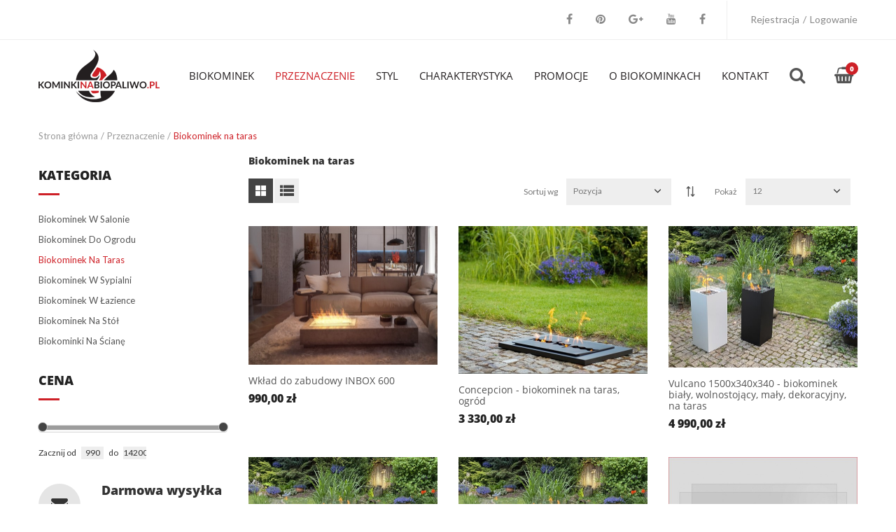

--- FILE ---
content_type: text/html; charset=UTF-8
request_url: https://kominkinabiopaliwo.pl/przeznaczenie/biokominek-na-taras.html
body_size: 20484
content:
<!DOCTYPE html>
<html xmlns="http://www.w3.org/1999/xhtml" xml:lang="pl" lang="pl">

<head>

<meta http-equiv="Content-Type" content="text/html; charset=utf-8" />
<meta name="format-detection" content="telephone=no"/>
<title>Biokominek na taras - Przeznaczenie</title>
<meta name="description" content="Biokominki na taras, polskiej produkcji, piękny design i najwyższa jakość. Postaw na bezpieczeństwo! Szeroki wybór, 2 lata gwarancji, wysyłka gratis! Sprawdź!" />
<meta name="keywords" content="biokominki, biokominek, kominki na biopaliwo, kominek na biopaliwo" />
<meta name="robots" content="INDEX,FOLLOW" />
<meta name="viewport" content="width=device-width, initial-scale = 1.0, maximum-scale=1.0, user-scalable=no" />
<link rel="icon" href="https://kominkinabiopaliwo.pl/media/favicon/default/sygnet-kominki_1.png" type="image/x-icon" />
<link rel="shortcut icon" href="https://kominkinabiopaliwo.pl/media/favicon/default/sygnet-kominki_1.png" type="image/x-icon" />

<meta name="google-site-verification" content="A65AgY2Kq-8sHE1bF7gTgK_Qa6BAIl6dVPFcSaF6yj4" />

<!-- Google Tag Manager -->
<script>(function(w,d,s,l,i){w[l]=w[l]||[];w[l].push({'gtm.start':
            new Date().getTime(),event:'gtm.js'});var f=d.getElementsByTagName(s)[0],
        j=d.createElement(s),dl=l!='dataLayer'?'&l='+l:'';j.async=true;j.src=
        'https://www.googletagmanager.com/gtm.js?id='+i+dl;f.parentNode.insertBefore(j,f);
    })(window,document,'script','dataLayer','GTM-KTPJWWG');</script>
<!-- End Google Tag Manager -->

<!--[if lt IE 7]>
<script type="text/javascript">
//<![CDATA[
    var BLANK_URL = 'https://kominkinabiopaliwo.pl/js/blank.html';
    var BLANK_IMG = 'https://kominkinabiopaliwo.pl/js/spacer.gif';
//]]>
</script>
<![endif]-->

<!-- Fix ie9  -->
	<!--[if IE 9]>
	<link rel="stylesheet" type="text/css" href="https://kominkinabiopaliwo.pl/skin/frontend/bs_hermes/bs_hermes3/css/ie9.css">
	<![endif]-->


<script type="text/javascript" src="https://kominkinabiopaliwo.pl/js/amzthemes/amzbase/jquery.js"></script>
<script type="text/javascript">jQuery.noConflict();</script>

        <script type="text/javascript" src="https://kominkinabiopaliwo.pl/js/amzthemes/bootstrap/3.2.0/js/bootstrap.min.js"></script>
    <link rel="stylesheet" type="text/css" href="https://kominkinabiopaliwo.pl/js/amzthemes/bootstrap/3.2.0/css/bootstrap.min.css" media="all" />
    
<link rel="stylesheet" type="text/css" href="https://kominkinabiopaliwo.pl/skin/frontend/bs_hermes/bs_hermes3/css/styles.css" media="all" />
<link rel="stylesheet" type="text/css" href="https://kominkinabiopaliwo.pl/skin/frontend/base/default/css/widgets.css" media="all" />
<link rel="stylesheet" type="text/css" href="https://kominkinabiopaliwo.pl/skin/frontend/bs_hermes/bs_hermes3/css/font-awesome.min.css" media="all" />
<link rel="stylesheet" type="text/css" href="https://kominkinabiopaliwo.pl/skin/frontend/bs_hermes/bs_hermes3/css/foxyicon/style.css" media="all" />
<link rel="stylesheet" type="text/css" href="https://kominkinabiopaliwo.pl/skin/frontend/bs_hermes/bs_hermes3/css/style.css" media="all" />
<link rel="stylesheet" type="text/css" href="https://kominkinabiopaliwo.pl/skin/frontend/bs_hermes/bs_hermes3/css/responsive.css" media="all" />
<link rel="stylesheet" type="text/css" href="https://kominkinabiopaliwo.pl/skin/frontend/bs_hermes/bs_hermes3/amzthemes/amzmegamenu/css/amzmegamenu.css" media="all" />
<link rel="stylesheet" type="text/css" href="https://kominkinabiopaliwo.pl/skin/frontend/bs_hermes/bs_hermes3/amzthemes/css/categorysliders.css" media="all" />
<link rel="stylesheet" type="text/css" href="https://kominkinabiopaliwo.pl/skin/frontend/bs_hermes/bs_hermes3/css/style-newssubscribers.css" media="all" />
<link rel="stylesheet" type="text/css" href="https://kominkinabiopaliwo.pl/skin/frontend/bs_hermes/bs_hermes3/amzthemes/slideshow/revolution.css" media="all" />
<link rel="stylesheet" type="text/css" href="https://kominkinabiopaliwo.pl/skin/frontend/bs_hermes/bs_hermes3/amzthemes/slideshow/revolution-responsive.css" media="all" />
<link rel="stylesheet" type="text/css" href="https://kominkinabiopaliwo.pl/skin/frontend/bs_hermes/bs_hermes3/css/animate.css" media="all" />
<link rel="stylesheet" type="text/css" href="https://kominkinabiopaliwo.pl/skin/frontend/bs_hermes/bs_hermes3/css/owl.carousel.css" media="all" />
<link rel="stylesheet" type="text/css" href="https://kominkinabiopaliwo.pl/skin/frontend/bs_hermes/bs_hermes3/css/owl.theme.default.css" media="all" />
<link rel="stylesheet" type="text/css" href="https://kominkinabiopaliwo.pl/skin/frontend/bs_hermes/bs_hermes3/css/ui.totop.css" media="all" />
<link rel="stylesheet" type="text/css" href="https://kominkinabiopaliwo.pl/skin/frontend/bs_hermes/bs_hermes3/aw_blog/css/style.css" media="all" />
<link rel="stylesheet" type="text/css" href="https://kominkinabiopaliwo.pl/skin/frontend/bs_hermes/bs_hermes3/../../../../js/dialcom/przelewy/jquery-ui-1.11.4/jquery-ui.min.css" media="all" />
<link rel="stylesheet" type="text/css" href="https://kominkinabiopaliwo.pl/skin/frontend/bs_hermes/bs_hermes3/amzthemes/layerednavigationajax/jquery-ui.css" media="all" />
<link rel="stylesheet" type="text/css" href="https://kominkinabiopaliwo.pl/skin/frontend/bs_hermes/bs_hermes3/css/amz_quickview.css" media="all" />
<link rel="stylesheet" type="text/css" href="https://kominkinabiopaliwo.pl/skin/frontend/bs_hermes/bs_hermes3/css/cloud-zoom.css" media="all" />
<link rel="stylesheet" type="text/css" href="https://kominkinabiopaliwo.pl/skin/frontend/bs_hermes/bs_hermes3/css/jquery.bxslider.css" media="all" />
<link rel="stylesheet" type="text/css" href="https://kominkinabiopaliwo.pl/skin/frontend/bs_hermes/bs_hermes3/css/print.css" media="print" />
<script type="text/javascript" src="https://kominkinabiopaliwo.pl/js/prototype/prototype.js"></script>
<script type="text/javascript" src="https://kominkinabiopaliwo.pl/js/lib/ccard.js"></script>
<script type="text/javascript" src="https://kominkinabiopaliwo.pl/js/prototype/validation.js"></script>
<script type="text/javascript" src="https://kominkinabiopaliwo.pl/js/scriptaculous/builder.js"></script>
<script type="text/javascript" src="https://kominkinabiopaliwo.pl/js/scriptaculous/effects.js"></script>
<script type="text/javascript" src="https://kominkinabiopaliwo.pl/js/scriptaculous/dragdrop.js"></script>
<script type="text/javascript" src="https://kominkinabiopaliwo.pl/js/scriptaculous/controls.js"></script>
<script type="text/javascript" src="https://kominkinabiopaliwo.pl/js/scriptaculous/slider.js"></script>
<script type="text/javascript" src="https://kominkinabiopaliwo.pl/js/varien/js.js"></script>
<script type="text/javascript" src="https://kominkinabiopaliwo.pl/js/varien/form.js"></script>
<script type="text/javascript" src="https://kominkinabiopaliwo.pl/js/varien/menu.js"></script>
<script type="text/javascript" src="https://kominkinabiopaliwo.pl/js/mage/translate.js"></script>
<script type="text/javascript" src="https://kominkinabiopaliwo.pl/js/mage/cookies.js"></script>
<script type="text/javascript" src="https://kominkinabiopaliwo.pl/js/amzthemes/newssubscribers/script.js"></script>
<script type="text/javascript" src="https://kominkinabiopaliwo.pl/js/amzthemes/slideshow/jquery.easing.min.js"></script>
<script type="text/javascript" src="https://kominkinabiopaliwo.pl/js/amzthemes/modernizr.js"></script>
<script type="text/javascript" src="https://kominkinabiopaliwo.pl/js/amzthemes/slideshow/extensions/jquery.themepunch.tools.min.js"></script>
<script type="text/javascript" src="https://kominkinabiopaliwo.pl/js/amzthemes/slideshow/extensions/jquery.themepunch.revolution.min.js"></script>
<script type="text/javascript" src="https://kominkinabiopaliwo.pl/js/dialcom/przelewy/jquery-ui-1.11.4/jquery-ui.min.js"></script>
<script type="text/javascript" src="https://kominkinabiopaliwo.pl/js/dialcom/przelewy/noconflict.js"></script>
<script type="text/javascript" src="https://kominkinabiopaliwo.pl/js/amzthemes/jquery.countdown.js"></script>
<script type="text/javascript" src="https://kominkinabiopaliwo.pl/js/amzthemes/amz.jq.slide.js"></script>
<script type="text/javascript" src="https://kominkinabiopaliwo.pl/js/amzthemes/jquery-ui.js"></script>
<script type="text/javascript" src="https://kominkinabiopaliwo.pl/skin/frontend/bs_hermes/bs_hermes3/js/plugin/owl.carousel.js"></script>
<script type="text/javascript" src="https://kominkinabiopaliwo.pl/skin/frontend/bs_hermes/bs_hermes3/js/jquery.ui.totop.js"></script>
<script type="text/javascript" src="https://kominkinabiopaliwo.pl/skin/frontend/bs_hermes/bs_hermes3/js/jquery.equalheights.min.js"></script>
<script type="text/javascript" src="https://kominkinabiopaliwo.pl/skin/frontend/bs_hermes/bs_hermes3/js/plugin/jquery.sticky.js"></script>
<script type="text/javascript" src="https://kominkinabiopaliwo.pl/skin/frontend/bs_hermes/bs_hermes3/js/plugin/jquery.parallax.js"></script>
<script type="text/javascript" src="https://kominkinabiopaliwo.pl/skin/frontend/bs_hermes/bs_hermes3/js/plugin/easyResponsiveTabs.js"></script>
<script type="text/javascript" src="https://kominkinabiopaliwo.pl/skin/frontend/bs_hermes/bs_hermes3/js/initFoxy.js"></script>
<script type="text/javascript" src="https://kominkinabiopaliwo.pl/skin/frontend/bs_hermes/bs_hermes3/js/productInfo.js"></script>
<script type="text/javascript" src="https://kominkinabiopaliwo.pl/skin/frontend/bs_hermes/bs_hermes3/js/cloud-zoom.js"></script>
<script type="text/javascript" src="https://kominkinabiopaliwo.pl/skin/frontend/bs_hermes/bs_hermes3/js/jquery.bxslider.js"></script>
<link href="https://kominkinabiopaliwo.pl/blog/rss/index/store_id/1/" title="Blog" rel="alternate" type="application/rss+xml" />
<link rel="stylesheet" href="https://secure.przelewy24.pl/skrypty/ecommerce_plugin.css.php" />
<!--[if lt IE 8]>
<link rel="stylesheet" type="text/css" href="https://kominkinabiopaliwo.pl/skin/frontend/bs_hermes/bs_hermes3/css/styles-ie.css" media="all" />
<![endif]-->
<!--[if lt IE 7]>
<script type="text/javascript" src="https://kominkinabiopaliwo.pl/js/lib/ds-sleight.js"></script>
<script type="text/javascript" src="https://kominkinabiopaliwo.pl/skin/frontend/base/default/js/ie6.js"></script>
<![endif]-->

<script type="text/javascript">
//<![CDATA[
Mage.Cookies.path     = '/';
Mage.Cookies.domain   = '.kominkinabiopaliwo.pl';
//]]>
</script>

<script type="text/javascript">
//<![CDATA[
optionalZipCountries = ["HK","IE","MO","PA"];
//]]>
</script>
            <!-- BEGIN GOOGLE UNIVERSAL ANALYTICS CODE -->
        <script type="text/javascript">
        //<![CDATA[
            (function(i,s,o,g,r,a,m){i['GoogleAnalyticsObject']=r;i[r]=i[r]||function(){
            (i[r].q=i[r].q||[]).push(arguments)},i[r].l=1*new Date();a=s.createElement(o),
            m=s.getElementsByTagName(o)[0];a.async=1;a.src=g;m.parentNode.insertBefore(a,m)
            })(window,document,'script','//www.google-analytics.com/analytics.js','ga');

            
ga('create', 'UA-222811282-1', 'auto');

ga('send', 'pageview');
            
        //]]>
        </script>
        <!-- END GOOGLE UNIVERSAL ANALYTICS CODE -->
    <script type="text/javascript">
//<![CDATA[  
    function ajaxFilter(url) {
        var data = "layer_action=1";
        jQuery(function($j) {
            $j.ajax({
                url: url,
                dataType: 'json',
                type: 'post',
                data: data,
                beforeSend: function ( xhr ) {
                    var loading = '<img src ="https://kominkinabiopaliwo.pl/media/theme/default/loader.gif"/>';
                    var urlImage = 'https://kominkinabiopaliwo.pl/media/theme/default/bg4.png';
                    var opacity = "0.7";
                    $j('#loading').html(loading);
                    $j('#wrapper-loading').attr('style','position: fixed;top: 0%; z-index:99999; left: 0%; opacity:'+opacity+'; width:100%;height: 100%; background:url('+urlImage+')');
                },
                success: function(data) {
                    var flag = true;
                    if(data.status==1) {
                        //alert(dat)
                        if (data.productlist) {
                             var cate_product =   $$('.category-products').length;
                             if(cate_product>0){
                                $$('.category-products').each(function (el){
                                    el.replace(data.productlist);
                                });
                             } 
                            if(data.pcount==0) {
                                $j('p.note-msg').attr('class','note-msg category-products');
                                flag = false;
                            }
                            //$j('#loading').html('');
                        }
                        if(flag==true) {
                            if (data.leftLayer) {
                                if(url.search('tag/product/list')!=-1){
                                    if ($j('.block-tags')) {
                                        $$('.block-tags').each(function (el){
                                            el.replace(data.leftLayer);
                                        });
                                        $j('.block-tags').append('<div class= "add_js_tagproduct"></div>');
                                        //$j('.add_js_tagproduct').append(data.tagtoolbarjs);
                                        //var page_title = $j(data.productlist).children(':first').html();
                                        $j('.col-main .page-title').hide();
                                        $j('.col-main .page-title:last').show();
                                        $j('.col-main .page-title:first').show();
                                    }
                                } else {
                                    if ($j('.block-layered-nav')) {
                                        $$('.block-layered-nav').each(function (el){
                                            el.replace(data.leftLayer);
                                        });
                                        $j('.block-layered-nav').append('<div class= "add_js_remove_item"></div>');
                                        $j('.add_js_remove_item').append(data.removeItem);
                                        if(  $j('.col-main .page-title').length >1){
                                         $j('.col-main .page-title:last').hide();
                                        }

                                    }
                                }
                            }
                        }

                        $j('#loading').html('');
                        
                        $j('#wrapper-loading').removeAttr('style');
                    }else {
                        alert('Load data was failed');
                    }

                }
            })
            return false;
        });
        
    }
    function Toolbar() {
        var toolbar_status = "1";
        if(toolbar_status==1){    
            //view mode product   
            $j('.view-mode a').each(function(){
                var viewModeUrl = $j(this).attr('href');
                $j( this ).attr('link',viewModeUrl);
                $j(this).bind('click',function(){
                $j(this).attr('onclick',ajaxFilter(viewModeUrl));
                return false;
                });
            });
            //sort by
            $j('.sort-by select').removeAttr('onchange');
            $j('.sort-by select').change(function(){
                var sortByUrl = $j(this).children(":selected").attr('value');
                ajaxFilter(sortByUrl)
            });
             //demention sort by

            $j('.sort-by a').each(function(){
                var dementionUrl = $j(this).attr('href');
                $j( this ).attr('link',dementionUrl);
                //$j(this).attr('href','javascript:void(0)');
                $j(this).bind('click',function(){
                    $j(this).attr('onclick',ajaxFilter(dementionUrl));
                    return false;
                });
            });

            //show per page

            $j('.limiter select').removeAttr('onchange');
            $j('.limiter select').change(function(){
                var perPageUrl = $j(this).children(":selected").attr('value');
                ajaxFilter(perPageUrl)
            });  

            //pagination page
            $j('.pages a').each(function(){
                var href = $j(this).attr('href');
                $j( this ).attr('link',href);
                //$j(this).attr('href','javascript:void(0)');
                $j(this).bind('click',function(){
                    $j(this).attr('onclick',ajaxFilter(href));
                    return false;
                });
            });
            
            $j('.tags-list a').each(function(){
                var TagUrl = $j(this).attr('href');
                $j( this ).attr('link',TagUrl);
                //$j(this).attr('href','javascript:void(0)');
                $j(this).bind('click',function(){
                    $j(this).attr('onclick',ajaxFilter(TagUrl));
                    return false;
                });
            });
        }

    }
    $j(document).ready(function(){
        Toolbar();
        $j(document).ajaxComplete(function(){
            Toolbar();
        })
    });
    
//]]>
</script>
<div id ="wrapper-loading">
    <div id="loading" style ="position: fixed;top: 50%;left: 50%;margin-top: -50px;"></div>
</div>
<script type="text/javascript">//<![CDATA[
        var Translator = new Translate({"HTML tags are not allowed":"Znaczniki HTML s\u0105 niedozwolone","Please select an option.":"Prosz\u0119 o wybranie opcji.","This is a required field.":"To pole jest wymagane.","Please enter a valid number in this field.":"Prosz\u0119 o wprowadzenie poprawnego numeru w tym polu.","The value is not within the specified range.":"Warto\u015b\u0107 nie znajduje si\u0119 w podanym zakresie.","Please use numbers only in this field. Please avoid spaces or other characters such as dots or commas.":"Prosz\u0119 o u\u017cywanie tylko liczb w tym polu. Prosz\u0119 o unikanie spacji, przecink\u00f3w lub kropek.","Please use letters only (a-z or A-Z) in this field.":"Prosz\u0119 o u\u017cywanie jedynie liter (a-z lub A-Z) w tym polu.","Please use only letters (a-z), numbers (0-9) or underscore(_) in this field, first character should be a letter.":"Prosz\u0119 o u\u017cywanie jedynie liter (a-z), cyfr (0-9) lub podkre\u015blnika (_) w tym polu, pierwszy znak powinien by\u0107 liter\u0105.","Please use only letters (a-z or A-Z) or numbers (0-9) only in this field. No spaces or other characters are allowed.":"Prosz\u0119 o u\u017cywanie jedynie liter (a-z lub A-Z) lub cyfr (0-9) w tym polu. Spacje i inne znaki nie s\u0105 dozwolone.","Please use only letters (a-z or A-Z) or numbers (0-9) or spaces and # only in this field.":"Prosz\u0119 o u\u017cywanie jedynie liter (a-z lub A-Z), cyfr (0-9) lub spacji i # w tym polu.","Please enter a valid phone number. For example (123) 456-7890 or 123-456-7890.":"Prosz\u0119 o wprowadzenie poprawnego numeru telefonu. Na przyk\u0142ad: (012) 345 67 89 lub 012 345 6789.","Please enter a valid fax number. For example (123) 456-7890 or 123-456-7890.":"Prosz\u0119 o wprowadzenie poprawnego numeru faksu. Na przyk\u0142ad: (012) 345 67 89 lub 012 345 6789.","Please enter a valid date.":"Prosz\u0119 o wprowadzenie poprawnej daty.","The From Date value should be less than or equal to the To Date value.":"Data pocz\u0105tkowa nie mo\u017ce by\u0107 p\u00f3\u017aniejsza ni\u017c data ko\u0144cowa","Please enter a valid email address. For example johndoe@domain.com.":"Prosz\u0119 o wprowadzenie poprawnego adresu e-mail. Na przyk\u0142ad: jankowalski@domena.pl.","Please use only visible characters and spaces.":"Prosz\u0119 u\u017cywa\u0107 tylko widocznych znak\u00f3w i spacji.","Please enter 7 or more characters. Password should contain both numeric and alphabetic characters.":"Prosz\u0119 o wprowadzenie 7 lub wi\u0119cej znak\u00f3w. Has\u0142o powinno zawiera\u0107 zar\u00f3wno znaki numeryczne jak i znaki alfabetu.","Please make sure your passwords match.":"Prosz\u0119 upewni\u0107 si\u0119, \u017ce has\u0142a pasuj\u0105 do siebie.","Please enter a valid URL. Protocol is required (http:\/\/, https:\/\/ or ftp:\/\/)":"Prosz\u0119 o wprowadzenie poprawnego URL. Wymagany jest protok\u00f3\u0142 (http:\/\/, https:\/\/ lub ftp:\/\/)","Please enter a valid URL. For example http:\/\/www.example.com or www.example.com":"Prosz\u0119 o wprowadzenie poprawnego URL. Na przyk\u0142ad: http:\/\/www.strona.pl lub www.strona.pl","Please enter a valid URL Key. For example \"example-page\", \"example-page.html\" or \"anotherlevel\/example-page\".":"Prosz\u0119 o wprowadzenie poprawnego klucza URL. Na przyk\u0142ad: \"przykladowa-strona\" lub \"przykladowa-strona.html\" lub \"innypoziom\/przykladowa-strona\".","Please enter a valid XML-identifier. For example something_1, block5, id-4.":"Prosz\u0119 o wprowadzenie poprawnego identyfikatora XML. Na przyk\u0142ad cos_1, blok5, id-4","Please enter a valid social security number. For example 123-45-6789.":"Prosz\u0119 o wprowadzenie poprawnego numeru ubezpieczenia spo\u0142ecznego. Na przyk\u0142ad: 123-45-6789.","Please enter a valid zip code. For example 90602 or 90602-1234.":"Prosz\u0119 o wprowadzenie poprawnego kodu pocztowego. Na przyk\u0142ad: 90602 lub 90-602.","Please enter a valid zip code.":"Prosz\u0119 o wprowadzenie poprawnego kodu pocztowego.","Please use this date format: dd\/mm\/yyyy. For example 17\/03\/2006 for the 17th of March, 2006.":"Prosz\u0119 o u\u017cycie nast\u0119puj\u0105cego formatu daty: dd\/mm\/rrrr. Na przyk\u0142ad: 17\/03\/2006.","Please enter a valid $ amount. For example $100.00.":"Prosz\u0119 o wprowadzenie poprawnej kwoty w $. Na przyk\u0142ad $100.00.","Please select one of the above options.":"Prosz\u0119 o wyb\u00f3r jednej z powy\u017cszych opcji.","Please select one of the options.":"Prosz\u0119 o wyb\u00f3r jednej z opcji.","Please select State\/Province.":"Prosz\u0119 o wyb\u00f3r regionu.","Please enter a number greater than 0 in this field.":"Prosz\u0119 o podanie numeru wi\u0119kszego od 0 w tym polu.","Please enter a number 0 or greater in this field.":"Prosz\u0119 o podanie cyfry 0 lub wi\u0119kszej w tym polu.","Please enter a valid credit card number.":"Prosz\u0119 o wprowadzenie poprawnego numeru karty kredytowej.","Credit card number does not match credit card type.":"Numer karty nie zgadza si\u0119 z podanym typem karty.","Card type does not match credit card number.":"Typ karty nie zgadza si\u0119 z podanym numerem karty.","Incorrect credit card expiration date.":"Nieprawid\u0142owa data wyga\u015bni\u0119cia karty.","Please enter a valid credit card verification number.":"Prosz\u0119 o wprowadzenie poprawnego weryfikacyjnego numeru karty kredytowej.","Please use only letters (a-z or A-Z), numbers (0-9) or underscore(_) in this field, first character should be a letter.":"Prosz\u0119 o u\u017cywanie jedynie liter (a-z lub A-Z), cyfr (0-9) lub podkre\u015blnika (_) w tym polu, pierwszy znak powinien by\u0107 liter\u0105.","Please input a valid CSS-length. For example 100px or 77pt or 20em or .5ex or 50%.":"Prosz\u0119 o wprowadzenie poprawnej d\u0142ugo\u015bci CSS. Na przyk\u0142ad 100px lub 77pt lub 20em lub .5ex lub 50%.","Text length does not satisfy specified text range.":"D\u0142ugo\u015b\u0107 tekstu nie odpowiada podanemu zasi\u0119gowi tekstu.","Please enter a number lower than 100.":"Prosz\u0119 o podanie liczby mniejszej ni\u017c 100.","Please select a file":"Wybierz plik","Please enter issue number or start date for switch\/solo card type.":"Prosz\u0119 o podanie numeru wydania lub daty rozpocz\u0119cia dla kart typu switch\/solo.","Please wait, loading...":"Prosz\u0119 czeka\u0107, trwa \u0142adowanie...","This date is a required value.":"Data jest polem wymaganym.","Please enter a valid day (1-%d).":"Prosz\u0119 wpisa\u0107 poprawny dzie\u0144 (1-%d).","Please enter a valid month (1-12).":"Prosz\u0119 wpisa\u0107 poprawny miesi\u0105c (1-12).","Please enter a valid year (1900-%d).":"Prosz\u0119 wpisa\u0107 poprawny rok (1900-%d).","Please enter a valid full date":"Prosz\u0119 o wprowadzenie poprawnej pe\u0142nej daty","Please enter a valid date between %s and %s":"Prosz\u0119 o wprowadzenie poprawnej daty pomi\u0119dzy %s i %s","Please enter a valid date equal to or greater than %s":"Prosz\u0119 o wprowadzenie poprawnej daty r\u00f3wnej lub wi\u0119kszej ni\u017c %s","Please enter a valid date less than or equal to %s":"Prosz\u0119 o wprowadzenie poprawnej daty mniejszej lub r\u00f3wnej ni\u017c %s","Complete":"Zako\u0144czone","Add Products":"Dodaj produkty","Please choose to register or to checkout as a guest":"Prosz\u0119 o rejestracj\u0119 lub z\u0142o\u017cenie zam\u00f3wienia jako go\u015b\u0107","Your order cannot be completed at this time as there is no shipping methods available for it. Please make necessary changes in your shipping address.":"Twoje zam\u00f3wienie nie mo\u017ce zosta\u0107 zrealizowane, w chwili obecnej nie mamy dla niego odpowiedniej metody dostawy. Prosz\u0119 wprowadzi\u0107 odpowiednie zmiany do swojego adresu dostawy.","Please specify shipping method.":"Prosz\u0119 o wyb\u00f3r metody dostawy.","Your order cannot be completed at this time as there is no payment methods available for it.":"Twoje zam\u00f3wienie nie mo\u017ce zosta\u0107 zrealizowane, w chwili obecnej nie mamy dla niego odpowiedniej metody p\u0142atno\u015bci.","Please specify payment method.":"Prosz\u0119 o wyb\u00f3r metody p\u0142atno\u015bci.","Add to Cart":"Dodaj do Koszyka","In Stock":"W magazynie","Out of Stock":"Brak w magazynie"});
        //]]></script><style>
a:hover, a:focus {
    color: #ce2027 !important;
}
.header-primary-container .hp-logo .header-logo {
    margin-top: 14px;
}
.block-policy .policy-top:first-child {
    width: 25%;
}
.block-policy .policy-top {
    width: 25%;
}
.header-nav .nav .nav-item a {
    padding: 42px 15px;
}
.megamenu .nav-item.level0.active > a, .megamenu .nav-item.level0:hover > a, .cms-index-index .megamenu li.home-item a {
    color: #ce2027 !important;
}
.header-primary-container .hp-minicart .label-price {
    background: #ce2027;
}
.megamenu .nav-item.level0 > a {
color: #231f20 !important;
}
.amz-megamenu ul.level1 li.nav-item.active a, .amz-megamenu ul.level1 li.nav-item a:active, .amz-megamenu ul.level1 li.nav-item a:focus, .amz-megamenu ul.level1 li.nav-item a:hover {
  color: #ce2027 !important;
}
.amzthemes-verticalmenu, .nav-item .amz-megamenu, .amz-megamenu h3 {
    border-bottom-color: #ce2027 !important;
}
.tparrows.tp-leftarrow:hover {
    background-color: #ce2027 !important;
}
.tparrows.tp-rightarrow:hover {
    background-color: #ce2027 !important;
}
a:hover, a:focus {
    color: #ce2027;
}
.bs-banner-text a {
    color: #ce2027 !important;
}
.bs-banner-text a:hover {
    color: #231f20 !important;
}
.block-policy .pull-left .fa:hover {
    background: #ce2027 !important;
}
.newletter{
background: #231f20 !important;
}
.quickview-product a:hover, .quickview-product a {
    background: #ce2027 !important;
color: #fff !important;
}
.button-checkout, .product-buttons li a:hover, .mobile-collapse .opener, .product-options-bottom .cart a, .products-list-content .product-buttons li.cart a, .products-list-content .stock-avai .in-stock > span, .tab-content .opener i, .continue, .block-layered-nav dt:hover, .block-layered-nav dd li a:hover, .block-account .block-content .current, .block .block-content ol li a:hover, .block .block-content ull li a:hover, .mobile-collapse .opener, .tab-content .opener i, .checkout-total .item-total .check-content, .t-default, .nav-dropdown li a:hover, .nav-dropdown li a.active, .box-register p a, .static-media:hover .amz-icon, .form-subscribe .block-content .actions i, #amzns_submit, #amzns_submit i, a.slide-link, .amz-megamenu ul.level0 li.mega.pos-relative.demo-link .childcontent a:hover, .warning-notfound i, .price-box .minimal-price .price, .scroll-top .diamond .amz-icon, .product-name a:hover, .header-search input:focus + .amz-icon, .amz-footer-container .block-content .bullet li:hover a, .amz-btn:hover, .social-wrapper .diamond .amz-icon, .amz-form .amz-input:focus + .amz-icon, .mini-cart:hover .diamond .amz-icon, .mobile-lang-currency .dropdown-toggle:hover, .cell-phone:hover, .header-account .links a:hover, .header-account .links a:hover .amz-icon, .mobile-lang-currency .dropdown-menu li, .mobile-lang-currency .dropdown li a:hover, .item.service .amz-icon, .item.service .highlight, .block-content .ft-contactus li .amz-icon, .product-detail .rating-links a#goto-reviews-form, .amz-form .label-form span, .tags-list .item a:hover, .tags-list .item.current a, .button-set .required, .profile-account ul.circle li:hover, .entry-meta .author a, .entry-categories a, .entry-meta a:hover span, .amz-post:hover .entry-title a, .widget-popular-post li:hover .entry-title a, .comment-author .cmt-author, .cart-table .col-total .cart-price, .cart-table tfoot a:hover, .compare-table .col-unit-price, .amz-btn.btn-border, .section-title .amz-icon, .form-group .label-form span, .feature-item .action, .feature-item:hover .h4 a, .product:hover .product-name, .footer-copyright .convention a:hover, .footer-copyright .copyright > a, .amz-slideshow-container .caption .text-small, .nav-item .amz-megamenu .nav-item > a:hover, .header-nav .nav > .nav-item > a:hover, .header-nav .nav .nav-item.active > a, .mini-products-list .btn-remove:hover, .mini-cart-content .product-name:hover, .mini-cart-content .subtotal, .hc-content .ct-bottom .highlight, .accordion a:hover, .widget-categories ul li a:hover, .oc-action .amz-btn, .category-title h3, .pager li a, .box-team .social-member li .diamond:hover i, .quick-view-content .product-price .regular-price .price, .review-count .label {
    color:  #ce2027 !important;
}
.amz-footer-container .block-title.heading {
    color: #231f20 !important;
}
.price-box .special-price {
    color: #ce2027 !important;
}
.product-soldout .soldout {
  color: #ce2027 !important;
}
.btn-default, .block-checkout-progress .complete.title, .fieldset .legend, .buttons-set .back-link a:hover, .up-count:hover, .down-count:hover, .edit-group li:hover, .pagination > li > a:hover, .pagination > li > a.current, .products-list-content .product-buttons li a:hover, .products-tab li a:hover, .products-tab li a.select-filter, .amz-megamenu ul.level2 li.mega.haschild a.level2.mega:hover, .amz-megamenu ul.level2 li.mega.haschild:hover > a.level2.mega, .amz-megamenu ul.level3 li.mega.haschild a.level3.mega:hover, .amz-megamenu ul.level3 li.mega.haschild:hover > a.level3.mega, .amz-megamenu ul.level2 li.mega.active a.mega, .amz-megamenu ul.level2 li.mega a.mega:active, .amz-megamenu ul.level2 li.mega a.mega:focus, .amz-megamenu ul.level2 li.mega a.mega:hover, .button-checkout:hover, .owl-carousel .owl-nav .owl-prev:hover, .owl-carousel .owl-nav .owl-next:hover, .social .link li a:hover i, .products-list-content .product-buttons li.cart a:hover, .products-list-content .product-buttons li a:hover, .top-cart-wrapper .actions .button-checkout:hover, .cost-price-content .noUi-handle-lower, .cost-price-content .noUi-handle-upper, .box-login, #amzns_submit:hover, #amzns_submit:hover i, a.slide-link:hover, .product-options-bottom .cart a:hover, .ui-state-hover, .ui-widget-content .ui-state-hover, .ui-widget-header .ui-state-hover, .ui-state-focus, .ui-widget-content .ui-state-focus, .ui-widget-header .ui-state-focus, .ui-state-active, .scroll-top:hover .diamond, .amzthemes-menu-title, .ads-menu .button a:hover, .btn-toogle-res-menu span, .product-detail .customNavigation .btn:hover, .social-wrapper .social .diamond:hover, .qty-range span i:hover, .box-tabs .resp-tabs-list .resp-tab-active, .addto-links-icons .diamond, .amz-post:hover .entry-thumbnail .like-button, .entry-thumbnail .time, .contact-infomation .info-col:hover .diamond, .cart-table .cart-action .diamond:hover, .compare-table .cart-action .diamond, .amz-btn.btn-border:hover, .amz-checkbox + label .icon-check::after, .scroll-top, .mobile-collapsible .opener:hover, .amz-slideshow-container .caption .title span, .header-nav .nav .nav-item::before, .header-nav .nav .nav-item:last-child::after, .btn-toogle-res-menu span, .itemslider-wrapper .owl-controls .owl-buttons div:hover, .oc-action .amz-btn:hover, .special-products .product-info .price-line .regular-price::after, .special-products .product-info .price-line .special-price::after, .ct-view-mode .vm-grid.selected, .ct-view-mode .vm-list.selected, .amzthemes-menu-container, .box-team .social-member li .diamond, .box-media:hover .diamond, .tab-bar .active-tab-name, .tab-bar li a:hover, .bx-wrapper .bx-controls-direction a:hover, #quick-window .navi-product div:hover {
    background-color: #ce2027 !important;
    color: #fff !important;
}
.entry-content-top .view-more .fa {
background:#ce2027 !important;
}
.title-page .section-title::after, .block-title .section-title::after {
    border-top: 3px solid #ce2027 !important;
}
.choose-options2 .btn:hover, .btn-default:hover, .btn:hover, .amz-btn:hover, button.button:hover, .amz-sidebar .block .actions a:hover {
    background-color: #ce2027 !important;
    color: #ffffff !important;
    border: 1px solid #ce2027 !important;
}
.breadcrumbs > .active, .breadcrumbs ul li:hover a, .breadcrumbs ul li strong {
    color: #ce2027 !important;
}
.product-detail .product-name h1::after {
    border-top: 3px solid #ce2027 !important;
}
.in-stock span {
    color: #ce2027 !important;
}
.inchoo_prevnext {
    top: -40px;
}
.product-detail .add-to-links .diamond:hover {
    background: #ce2027;
}
ul.tabs li.active, ul.tabs li:hover {
    color:  #ce2027;
}
.product-detail .tabs li.active::after, .product-detail .tabs li:hover::after {
    border-top: 3px solid #ce2027;
}
.product-view .tabs li.active a, .product-view .tabs li a:hover {
    color: #ce2027;
}
.megamenu .nav-item.level0 > a {
    font-family: 'texgyreadventorregular';
}
.amz-input:focus, .amz-textarea:focus, .brand.item:hover, .mobile-lang-currency .dropdown-menu, .catalog-product-view .amz-sidebar .section-title, .catalog-category-view .amz-sidebar .section-title, .catalogsearch-result-index .amz-sidebar .section-title, .box-tabs .resp-tabs-list .resp-tab-active, .section-title::after, .tags-list .item a:hover, .tags-list .item.current a, .step-item:hover .step-title, .entry-footer .amz-btn, .widget-popular-post li:hover .entry-thumbnail, .comment-author .avatar:hover .diamond, .cart-table .col-image .product-image:hover, .cart-table .col-info .product-name:hover, .checkout-total, .feature-item:hover .action, .list .product:hover .product-image-wrapper, .brand.item:hover, .mini-cart:hover .diamond, .oc-action .amz-btn, .title-page .section-title, .blog-index-list .amz-sidebar .section-title, .blog-post-view .amz-sidebar .section-title, .cms-no-route .amz-sidebar .section-title, .box-team .social-member li .diamond:hover, .tab-bar .active-tab-name, .tab-bar li a:hover {
    border-color: #ce2027 !important;
}
.step-item.active .step-title {
    border-color: #ce2027 !important;
}
.step-item.active .step-title h3, .step-item:hover .step-title h3 {
    color: #ce2027 !important;
}
.step-item.active .step-title .number {
    color: #ce2027 !important;
}
.mini-cart-content .subtotal .label {
    font-size: 18px;
    margin-right: 15px;
    color: #ce2027;
}
.mini-cart-content .actions .amz-btn {
    font-size: 18px;
    border: 0;
    background: none;
    text-transform: uppercase;
    color: #ce2027;
}
.mini-cart-content .actions .amz-btn {
color:#fff !important;
}
.top-minicart .actions button:hover{
background: transparent !important;
color: #ce2027 !important;
border: unset !important;
}
.checkout-total {
background:#ce2027;
}
.products.grid .product-col-grid {
    height: 330px;
}
.block-reorder{
display: none !important;
}
.col-qty{
width: 13%;
text-align: center;
}
.catalog-category-view h1{
font-size: 14px;
padding: 0;
margin-bottom: -13px;
margin-top: -17px;}
.qty-holder{
display:none;
}
.minimal-price{
display:none !important;
}
.addto-links-icons{
display:none !important;
}
.products.list .product .product-name::after {
border-top: 3px solid #ce2027 !important;
}
.product-desc ul li::before {
    background: #ce2027;
}
</style>
<script type="text/javascript">
    var AMZBASE_RESPONSIVE = true;
</script>
<script type="text/javascript">
var SPAN_CSS = 'col-md-';
</script>
<link rel='stylesheet' type='text/css' href='//fonts.googleapis.com/css?family=Lato:300,400,700' media='all' property='' />
	
	
	

<style type="text/css">
.amz-foxy{
	color: #333333;
    font-size: 13px;
	font-family: 'Lato', Helvetica, Arial, sans-serif;
	
	background-color: #ffffff;
}
a {
    color: #555;
}

a:hover, a:focus {
   color: 	#6dc5ee;
	}

h1, h2, h3, h4, h5, h6,
.block .block-title,
.slide-title {
	    color: #333333;
}

p.desc {
}

.btn-default,
.block-checkout-progress .complete.title,
.fieldset .legend,
.buttons-set .back-link a:hover,
.up-count:hover,
.down-count:hover,
.edit-group li:hover,
.pagination > li > a:hover,
.pagination > li > a.current,
.products-list-content .product-buttons li a:hover,
.products-tab li a:hover,
.products-tab li a.select-filter,
.amz-megamenu ul.level2 li.mega.haschild a.level2.mega:hover,
.amz-megamenu ul.level2 li.mega.haschild:hover > a.level2.mega,
.amz-megamenu ul.level3 li.mega.haschild a.level3.mega:hover,
.amz-megamenu ul.level3 li.mega.haschild:hover > a.level3.mega,
.amz-megamenu ul.level2 li.mega.active a.mega,
.amz-megamenu ul.level2 li.mega a.mega:active,
.amz-megamenu ul.level2 li.mega a.mega:focus,
.amz-megamenu ul.level2 li.mega a.mega:hover,
.button-checkout:hover,
.owl-carousel .owl-nav .owl-prev:hover,
.owl-carousel .owl-nav .owl-next:hover,
.social .link li a:hover i,
.products-list-content .product-buttons li.cart a:hover,
.products-list-content .product-buttons li a:hover,
.top-cart-wrapper .actions .button-checkout:hover,
.cost-price-content .noUi-handle-lower,
.cost-price-content .noUi-handle-upper,
.box-login,
#amzns_submit:hover, 
#amzns_submit:hover i,
a.slide-link:hover,
.product-options-bottom .cart a:hover,
.ui-state-hover, 
.ui-widget-content .ui-state-hover, 
.ui-widget-header .ui-state-hover, 
.ui-state-focus, 
.ui-widget-content .ui-state-focus, 
.ui-widget-header .ui-state-focus,
.ui-state-active,
.scroll-top:hover .diamond,
.amzthemes-menu-title,
.ads-menu .button a:hover,
.btn-toogle-res-menu span,
.product-detail .customNavigation .btn:hover,
.social-wrapper .social .diamond:hover,
.qty-range span i:hover,
.box-tabs .resp-tabs-list .resp-tab-active,
.addto-links-icons .diamond,
.amz-post:hover .entry-thumbnail .like-button,
.entry-thumbnail .time,
.contact-infomation .info-col:hover .diamond,
.cart-table .cart-action .diamond:hover,
.compare-table .cart-action .diamond,
.amz-btn.btn-border:hover,
.amz-checkbox  + label .icon-check:after,
.scroll-top,
.mobile-collapsible .opener:hover,
.amz-slideshow-container .caption .title span,
.header-nav .nav .nav-item:before,
.header-nav .nav .nav-item:last-child:after,
.btn-toogle-res-menu span,
.itemslider-wrapper .owl-controls .owl-buttons div:hover,
.oc-action .amz-btn:hover,
.special-products .product-info .price-line .regular-price:after,
.special-products .product-info .price-line .special-price:after,
.ct-view-mode .vm-grid.selected, 
.ct-view-mode .vm-list.selected,
.amzthemes-menu-container,
.box-team .social-member li .diamond,
.box-media:hover .diamond,
.tab-bar .active-tab-name,
.tab-bar li a:hover,
.bx-wrapper .bx-controls-direction a:hover,
#quick-window .navi-product div:hover{
		background-color:#6dc5ee;
		color:#fff;
}
.testimonial .quote:before{
	    border-color: transparent transparent transparent #6dc5ee;
}
@media only screen and (max-width: 1200px){
	.header-nav .nav > .nav-item > a:hover, 
	.header-nav .nav > .nav-item > a:focus, 
	.header-nav .nav .nav-item.active > a,
	.header-nav .nav .nav-item.active a.level-top,
	.has-sub .opener:hover{
				background-color:#6dc5ee !important;
				color: #FFF !important;
	}
}
div.price_slider{	background-color:#6dc5ee;
	}
.button-checkout,
.product-buttons li a:hover,
.mobile-collapse .opener,
.product-options-bottom .cart a,
.products-list-content .product-buttons li.cart a,
.products-list-content .stock-avai .in-stock > span,
.tab-content .opener i,
.continue,
.block-layered-nav dt:hover,
.block-layered-nav dd li a:hover,
.block-account .block-content .current,
.block .block-content ol li a:hover,
.block .block-content ull li a:hover,
.mobile-collapse .opener,
.tab-content .opener i,
.checkout-total .item-total .check-content,
.t-default,
.nav-dropdown li a:hover,
.nav-dropdown li a.active,
.box-register p a,
.static-media:hover .amz-icon,
.form-subscribe .block-content .actions i,
#amzns_submit,
#amzns_submit i,
a.slide-link,
.amz-megamenu ul.level0 li.mega.pos-relative.demo-link .childcontent a:hover,
.warning-notfound i,
.price-box .minimal-price .price,
.scroll-top .diamond .amz-icon,
.product-name a:hover,
.header-search input:focus + .amz-icon,
.amz-footer-container .block-content .bullet li:hover a,
.amz-btn:hover,
.social-wrapper .diamond .amz-icon,
.amz-form .amz-input:focus + .amz-icon,
.mini-cart:hover .diamond .amz-icon,
.mobile-lang-currency .dropdown-toggle:hover, 
.cell-phone:hover, 
.header-account .links a:hover, 
.header-account .links a:hover .amz-icon,
.mobile-lang-currency .dropdown-menu li, 
.mobile-lang-currency .dropdown li a:hover,
.item.service .amz-icon,
.item.service .highlight,
.block-content .ft-contactus li .amz-icon,
.product-detail .rating-links a#goto-reviews-form,
.amz-form .label-form span,
.tags-list .item a:hover,
.tags-list .item.current a,
.button-set .required,
.profile-account ul.circle li:hover,
.entry-meta .author a,
.entry-categories a,
.entry-meta a:hover span,
.amz-post:hover .entry-title a,
.widget-popular-post li:hover .entry-title a,
.comment-author .cmt-author,
.cart-table .col-total .cart-price,
.cart-table tfoot a:hover,
.compare-table .col-unit-price,
.amz-btn.btn-border,
.section-title .amz-icon,
.form-group .label-form span,
.feature-item .action,
.feature-item:hover .h4 a,
.product:hover .product-name,
.footer-copyright .convention a:hover,
.footer-copyright .copyright > a,
.amz-slideshow-container .caption .text-small,
.nav-item .amz-megamenu .nav-item > a:hover,
.header-nav .nav > .nav-item > a:hover,
.header-nav .nav .nav-item.active > a,
.mini-products-list .btn-remove:hover,
.mini-cart-content .product-name:hover,
.mini-cart-content .subtotal,
.hc-content .ct-bottom .highlight,
.accordion a:hover,
.widget-categories ul li a:hover,
.oc-action .amz-btn,
.category-title h3,
.pager li a,
.box-team .social-member li .diamond:hover i,
.quick-view-content .product-price .regular-price .price,
.review-count .label{
		color:#6dc5ee;
	}
.amz-input:focus,
.amz-textarea:focus,
.brand.item:hover,
.mobile-lang-currency .dropdown-menu,
.catalog-product-view .amz-sidebar .section-title, 
.catalog-category-view .amz-sidebar .section-title, 
.catalogsearch-result-index .amz-sidebar .section-title,
.box-tabs .resp-tabs-list .resp-tab-active, 
.section-title:after,
.tags-list .item a:hover,
.tags-list .item.current a,
.step-item:hover .step-title,
.entry-footer .amz-btn,
.widget-popular-post li:hover .entry-thumbnail,
.comment-author .avatar:hover .diamond,
.cart-table .col-image .product-image:hover,
.cart-table .col-info .product-name:hover,
.checkout-total,
.feature-item:hover .action,
.list .product:hover .product-image-wrapper,
.brand.item:hover,
.mini-cart:hover .diamond,
.oc-action .amz-btn,
.title-page .section-title,
.blog-index-list .amz-sidebar .section-title,
.blog-post-view .amz-sidebar .section-title,
.cms-no-route .amz-sidebar .section-title,
.box-team .social-member li .diamond:hover,
.tab-bar .active-tab-name, .tab-bar li a:hover{
		border-color:#6dc5ee;
	}
.button-checkout,
.product-options-bottom .cart a,
.products-list-content .product-buttons li.cart a,
.pagination > li > a:hover,
.pagination > li > a.current,
.social .link li a:hover i,
.products-tab li a:hover, 
.products-tab li a.select-filter,
.slide-link a,
.products-tab li a:hover,
.products-tab li a.select-filter,
#amzns_submit,
a.slide-link,
.add-to-cart-button .cart .availability.out-of-stock,
.scroll-top .diamond,
.header-search input:focus,
.ads-menu .button a:hover,
.diamond.border,
.bx-wrapper .bx-controls-direction a{
	border-width:2px;
	border-style:solid;
	border-color:#6dc5ee;
}
.amzthemes-verticalmenu,
.nav-item .amz-megamenu,
.amz-megamenu h3{
	border-bottom-color:#6dc5ee;
}
.product-detail .box-tabs .panel, .tabs-panels .resp-tab-content,
blockquote{
	border-left-color:#6dc5ee;
}
.cart-table thead,
.compare-table thead,
.compare-table tr.first th,
.compare-table tr.first td,
.mobile-lang-currency .dropdown-menu{
	border-top-color:#6dc5ee;
}
.ct-view-mode .vm-grid:hover,
.ct-view-mode .vm-list:hover,
.ct-view-mode .vm-grid.selected, 
.ct-view-mode .vm-list.selected{
	outline: 1px solid #6dc5ee;
}
.choose-options2 .btn,
.btn-default,
.btn,
.amz-btn,
button.button,
.amz-sidebar .block .actions a{
		font-size:13px;
	font-weight:700;
	text-transform:uppercase;
	border-radius:0;
	color:#ffffff;
	background-color:#000000;
	border:1px solid #000000;
}
button.button span{color:#ffffff;}
.choose-options2 .btn:hover,
.btn-default:hover,
.btn:hover,
.amz-btn:hover, button.button:hover,
.amz-sidebar .block .actions a:hover{
	background-color:#6dc5ee;
	color:#ffffff;
	border:1px solid #6dc5ee;
}
.page-title h1, .page-title h2{
font-size: 35px;
color: #515151;
font-weight: 700;
}

.header-top-container{
		font-size:13px;
	font-weight:400;
	font-style:inherit;
	color:#888888;
	background-color:#ffffff;
	border-bottom-width: 1px ;
	border-bottom-style: solid ;
	border-bottom-color:#eeeeee}
.header{
		font-weight:400;
	font-style:inherit;
	background-color:#fff;
}

.amz-header-container .header-nav{
	background-color: ;
}
.amz-megamenu .childcontent-inner{rgba(255,255,255,0.96);}
.megamenu .nav-item.level0 > a{
font-size:15px;
font-weight:400;
font-style:inherit;
color:#cccccc;
text-transform: uppercase;
background-color:transparent;
}
.megamenu .nav-item.level0.active > a, 
.megamenu .nav-item.level0:hover > a,
.cms-index-index .megamenu li.home-item a{
	background-color: transparent;
	color: #6dc5ee;
}
.header-nav .nav .nav-item.level0:hover .mega-item-des,
.header-nav .nav .nav-item.level0.active .mega-item-des{
	border-color: #6dc5ee;
}
.amz-megamenu .group-title{
		font-size:17px;
	font-weight:700;
	font-style:inherit;
	text-transform: uppercase;
	background-color:transparent;
}
.amz-megamenu .group-title:hover{
	background-color:transparent;
}
.amz-megamenu ul.level1 li.nav-item div.group-title a{
	color:#333333;
}
.amz-megamenu ul.level1 li.nav-item.active a, 
.amz-megamenu ul.level1 li.nav-item a:active, 
.amz-megamenu ul.level1 li.nav-item a:focus, 
.amz-megamenu ul.level1 li.nav-item a:hover{
	background-color:transparent;
	color:#6dc5ee;
}

.amz-megamenu ul.level2 li.nav-item a{
		font-size:13px;
	font-weight:400;
	font-style:inherit;
	text-transform: uppercase;
	color:#333333;
	background-color:transparent;
}

.amz-megamenu ul.level2 li.nav-item.active a, 
.amz-megamenu ul.level2 li.nav-item a:active, 
.amz-megamenu ul.level2 li.nav-item a:focus, 
.amz-megamenu ul.level2 li.nav-item a:hover{
	background-color:transparent;
	color:#6dc5ee;
}

.breadcrumbs{
  background-color:transparent;
}

.breadcrumbs li {
  font-size: 13px;
  text-transform: none;
}

.breadcrumbs li a,.breadcrumbs li span{
  color: #999;
}

.breadcrumbs > .active,
.breadcrumbs ul li:hover a,
.breadcrumbs ul li strong{
  color: #6dc5ee;
}
.slide-show{
	background-color:#ffffff;
}

.main-container{
	background-color:#ffffff;
}

.amz-feature-container{
	background-color:#ffffff;
}
.amz-footer-container{
	background-color:#ffffff;
}
.amz-footer-container .block-title.heading{
		
	font-weight:700;
	font-size: 16px;
	text-transform: uppercase;
	color:#ddd;
}
.footer-copyright{
	background-color: ;
}
</style>
</head>
<body class=" catalog-category-view categorypath-przeznaczenie-biokominek-na-taras-html category-biokominek-na-taras">
<!-- Google Tag Manager (noscript) -->
<noscript><iframe src="https://www.googletagmanager.com/ns.html?id=GTM-KTPJWWG"
                  height="0" width="0" style="display:none;visibility:hidden"></iframe></noscript>
<!-- End Google Tag Manager (noscript) -->

<div class="amz-foxy">
        <noscript>
        <div class="global-site-notice noscript">
            <div class="notice-inner">
                <p>
                    <strong>Wygląda na to, że JavaScript jest wyłączony w twojej przeglądarce.</strong><br />
                    Musisz mieć uruchomioną obsługę JavaScript w przeglądarce, żeby korzystać z tej witryny.                </p>
            </div>
        </div>
    </noscript>
	
<!-- Header Container -->
<div class="amz-header-container">
	<!-- Header top -->
	
	<div class="header-top-container">
		<div class="container">
			<div class="item item-left">
				<div class="mobile-option">
					<span class="amz-mobile-toggle">Options <i class="amz-icon foxy-arrow_down"></i></span>
					<!-- Language Switcher  -->
					<div class="mobile-lang-currency amz-toggle-content">
																	</div>
				</div>
				<!-- Cell Phone -->
							</div>
			<div class="item item-right">
				<div class="mobile-link">
					<span class="amz-mobile-toggle">Links <i class="amz-icon foxy-arrow_down"></i></span>
					<div class="header-account amz-toggle-content">

						<ul class="link-follow">
<li><a target="_blank" class="fa fa-facebook" href="https://www.instagram.com/kominkinabiopaliwo.pl/"><span>instagram</span></a></li>
<li><a target="_blank" class="fa fa-pinterest" href="https://pl.pinterest.com/kominkinabiopaliwopl/"><span>pinterest</span></a></li>
<li><a target="_blank" class="fa fa-google-plus" href="https://plus.google.com/111624507154878999342"><span>google +</span></a></li>
<li><a target="_blank"class="fa fa-youtube " href="https://www.youtube.com/channel/UCbL9EefvA1oaQTi66r-9u9Q"><span>youtube</span></a></li>
<li class="first"><a target="_blank" class="facebook fa fa-facebook" href="https://www.facebook.com/kominkinabiopaliwo/"><span>facebook</span></a></li>
</ul>
													<div class="register-login"><a href="https://kominkinabiopaliwo.pl/customer/account/create/">Rejestracja</a><span>/</span><a href="https://kominkinabiopaliwo.pl/customer/account/login/">Logowanie</a></div>											</div>
				</div>
			</div>
		</div> <!-- /container -->
	</div> <!-- /Header topk -->
	
    <!-- Header Primary -->
	<div class="header-primary-container">
		<div class="container">
		<div class="container-inner">
			<div class="row row-header">
				<div class="col-md-2 col-sm-6 col-xs-12 col-logo">
					<div class="hp-logo">
						<!-- Header Logo -->
						<div class="header-logo">
								
								<a href="https://kominkinabiopaliwo.pl/" title="Biokominki - Kominki na biopaliwo" class="logo">
									<strong>Biokominki - Kominki na biopaliwo</strong>
									<img src="https://kominkinabiopaliwo.pl/media/amzthemes/amzbase/default/kominki-na-biopaliwo_4_1.png" alt="Biokominki - Kominki na biopaliwo" />
								</a>
													</div>
					</div>
				</div>
				<div class="col-md-10 col-sm-6 col-xs-12 col-menu">
					<div class="header-nav">
						<div class="visible-lg amz-main-menu">
<div class="none clearfix" id="amz-megamenu">
<ul class="megamenu nav clearfix level0"><li  class="nav-item level0 first has-sub related-item"><a href="https://kominkinabiopaliwo.pl/kategorie.html" >Biokominek</a><div class="menu-level cols1 ">
<div class="amz-megamenu" id="childcontent1" style="width: 280px;">
<div class="row"><div class="megacol column1 first" style="width: 280px;"><ul class="megamenu nav clearfix level1"><li  class="nav-item level1 first"><a href="https://kominkinabiopaliwo.pl/kategorie/biokominki-wolnostojace.html" >Biokominki wolnostojące</a></li><li  class="nav-item level1"><a href="https://kominkinabiopaliwo.pl/kategorie/biokominki-do-zabudowy.html" >Biokominki do zabudowy</a></li><li  class="nav-item level1"><a href="https://kominkinabiopaliwo.pl/kategorie/biopaliwo-do-kominka.html" >Biopaliwo do kominka</a></li><li  class="nav-item level1"><a href="https://kominkinabiopaliwo.pl/kategorie/biokominki-wiszace.html" >Biokominki wiszące</a></li><li  class="nav-item level1"><a href="https://kominkinabiopaliwo.pl/kategorie/biokominki-zewnetrzne.html" >Biokominki zewnętrzne</a></li><li  class="nav-item level1"><a href="https://kominkinabiopaliwo.pl/kategorie/biolampy.html" >Biolampy</a></li><li  class="nav-item level1"><a href="https://kominkinabiopaliwo.pl/kategorie.html" >Wkłady do biokominków</a></li><li  class="nav-item level1"><a href="https://kominkinabiopaliwo.pl/kategorie/kamienie-i-drewno-do-biokominka.html" >Kamienie i drewno do biokominka</a></li><li  class="nav-item level1 last"><a href="https://kominkinabiopaliwo.pl/kategorie/biokominki-narozne.html" >Biokominki narożne</a></li></ul></div></div>
</div></div></li><li  class="nav-item level0 has-sub active related-item"><a href="https://kominkinabiopaliwo.pl/przeznaczenie.html" >Przeznaczenie</a><div class="menu-level cols1 ">
<div class="amz-megamenu" id="childcontent11" style="width: 270px;">
<div class="row"><div class="megacol column1 first" style="width: 270px;"><ul class="megamenu nav clearfix level1"><li  class="nav-item level1 first related-item"><a href="https://kominkinabiopaliwo.pl/przeznaczenie/biokominek-w-salonie.html" >Biokominek w salonie</a></li><li  class="nav-item level1"><a href="https://kominkinabiopaliwo.pl/przeznaczenie/biokominek-do-ogrodu.html" >Biokominek do ogrodu</a></li><li  class="nav-item level1 active"><a href="https://kominkinabiopaliwo.pl/przeznaczenie/biokominek-na-taras.html" >Biokominek na taras</a></li><li  class="nav-item level1"><a href="https://kominkinabiopaliwo.pl/przeznaczenie/biokominek-w-sypialni.html" >Biokominek w sypialni</a></li><li  class="nav-item level1"><a href="https://kominkinabiopaliwo.pl/przeznaczenie/biokominek-w-lazience.html" >Biokominek w łazience</a></li><li  class="nav-item level1"><a href="https://kominkinabiopaliwo.pl/przeznaczenie/biokominek-na-stol.html" >Biokominek na stół</a></li><li  class="nav-item level1 last"><a href="https://kominkinabiopaliwo.pl/przeznaczenie/biokominki-na-sciane.html" >Biokominki na ścianę</a></li></ul></div></div>
</div></div></li><li  class="nav-item level0 has-sub related-item"><a href="https://kominkinabiopaliwo.pl/styl.html" >Styl</a><div class="menu-level cols1 ">
<div class="amz-megamenu" id="childcontent19" style="width: 280px;">
<div class="row"><div class="megacol column1 first" style="width: 280px;"><ul class="megamenu nav clearfix level1"><li  class="nav-item level1 first"><a href="https://kominkinabiopaliwo.pl/styl/nowoczesne-biokominki.html" >Nowoczesne biokominki</a></li><li  class="nav-item level1"><a href="https://kominkinabiopaliwo.pl/styl/biokominki-klasyczne.html" >Biokominki klasyczne</a></li><li  class="nav-item level1 last"><a href="https://kominkinabiopaliwo.pl/kategorie.html" >Biokominki retro</a></li></ul></div></div>
</div></div></li><li  class="nav-item level0 has-sub related-item"><a href="https://kominkinabiopaliwo.pl/charakterystyka.html" >Charakterystyka</a><div class="menu-level cols1 ">
<div class="amz-megamenu" id="childcontent23" style="width: 280px;">
<div class="row"><div class="megacol column1 first" style="width: 280px;"><ul class="megamenu nav clearfix level1"><li  class="nav-item level1 first"><a href="https://kominkinabiopaliwo.pl/charakterystyka/biokominki-z-szyba.html" >Biokominki z szybą</a></li><li  class="nav-item level1"><a href="https://kominkinabiopaliwo.pl/charakterystyka/biokominki-dekoracyjne.html" >Biokominki dekoracyjne</a></li><li  class="nav-item level1"><a href="https://kominkinabiopaliwo.pl/charakterystyka/biokominki-polokragle-okragle.html" >Biokominki półokrągłe, okrągłe</a></li><li  class="nav-item level1"><a href="https://kominkinabiopaliwo.pl/charakterystyka/biokominki-dwustronne.html" >Biokominki dwustronne</a></li><li  class="nav-item level1"><a href="https://kominkinabiopaliwo.pl/charakterystyka/biokominki-na-pilota.html" >Biokominki na pilota</a></li><li  class="nav-item level1"><a href="https://kominkinabiopaliwo.pl/charakterystyka/male-biokominki.html" >Małe biokominki</a></li><li  class="nav-item level1"><a href="https://kominkinabiopaliwo.pl/charakterystyka/biokominek-przenosny.html" >Biokominek przenośny</a></li><li  class="nav-item level1"><a href="https://kominkinabiopaliwo.pl/charakterystyka/biokominek-panoramiczny.html" >Biokominek panoramiczny</a></li><li  class="nav-item level1 last"><a href="https://kominkinabiopaliwo.pl/charakterystyka/biokominki-z-kamienia.html" >Biokominki z kamienia</a></li></ul></div></div>
</div></div></li><li  class="nav-item level0 related-item"><a href="https://kominkinabiopaliwo.pl/promocje.html" >Promocje</a></li><li  class="nav-item level0 related-item"><a href="https://kominkinabiopaliwo.pl/o-biokominkach" >O biokominkach</a></li><li  class="nav-item level0 last related-item"><a href="kontakt" >Kontakt</a></li></ul>
</div></div>
<div class="hidden-lg">
<!-- Responsive Menu -->
<div class="header-nav">
	<ul class="nav">
		<li  class="nav-item level0 nav-1 first level-top has-sub"><a href="https://kominkinabiopaliwo.pl/kategorie.html"  class="level-top" ><span>Biokominek</span></a><ul class="menu-level level0"><li  class="nav-item level1 nav-1-1 first"><a href="https://kominkinabiopaliwo.pl/kategorie/biokominki-wolnostojace.html" ><span>Biokominki wolnostojące</span></a></li><li  class="nav-item level1 nav-1-2"><a href="https://kominkinabiopaliwo.pl/kategorie/biokominki-do-zabudowy.html" ><span>Biokominki do zabudowy</span></a></li><li  class="nav-item level1 nav-1-3"><a href="https://kominkinabiopaliwo.pl/kategorie/biokominki-wiszace.html" ><span>Biokominki wiszące</span></a></li><li  class="nav-item level1 nav-1-4"><a href="https://kominkinabiopaliwo.pl/kategorie/biokominki-zewnetrzne.html" ><span>Biokominki zewnętrzne</span></a></li><li  class="nav-item level1 nav-1-5"><a href="https://kominkinabiopaliwo.pl/kategorie/wklady-do-biokominkow.html" ><span>Wkłady do biokominków</span></a></li><li  class="nav-item level1 nav-1-6"><a href="https://kominkinabiopaliwo.pl/kategorie/kamienie-i-drewno-do-biokominka.html" ><span>Kamienie i drewno do biokominka</span></a></li><li  class="nav-item level1 nav-1-7"><a href="https://kominkinabiopaliwo.pl/catalog/category/view/s/ogrzewacze-gazowe/id/109/" ><span>Ogrzewacze gazowe</span></a></li><li  class="nav-item level1 nav-1-8"><a href="https://kominkinabiopaliwo.pl/kategorie/biokominki-narozne.html" ><span>Biokominki narożne</span></a></li><li  class="nav-item level1 nav-1-9 last"><a href="https://kominkinabiopaliwo.pl/kategorie/biopaliwo-do-kominka.html" ><span>Biopaliwo do kominka</span></a></li></ul></li><li  class="nav-item level0 nav-2 active level-top has-sub"><a href="https://kominkinabiopaliwo.pl/przeznaczenie.html"  class="level-top" ><span>Przeznaczenie</span></a><ul class="menu-level level0"><li  class="nav-item level1 nav-2-1 first"><a href="https://kominkinabiopaliwo.pl/przeznaczenie/biokominek-w-salonie.html" ><span>Biokominek w salonie</span></a></li><li  class="nav-item level1 nav-2-2"><a href="https://kominkinabiopaliwo.pl/przeznaczenie/biokominek-do-ogrodu.html" ><span>Biokominek do ogrodu</span></a></li><li  class="nav-item level1 nav-2-3 active"><a href="https://kominkinabiopaliwo.pl/przeznaczenie/biokominek-na-taras.html" ><span>Biokominek na taras</span></a></li><li  class="nav-item level1 nav-2-4"><a href="https://kominkinabiopaliwo.pl/przeznaczenie/biokominek-w-sypialni.html" ><span>Biokominek w sypialni</span></a></li><li  class="nav-item level1 nav-2-5"><a href="https://kominkinabiopaliwo.pl/przeznaczenie/biokominek-w-lazience.html" ><span>Biokominek w łazience</span></a></li><li  class="nav-item level1 nav-2-6"><a href="https://kominkinabiopaliwo.pl/przeznaczenie/biokominek-na-stol.html" ><span>Biokominek na stół</span></a></li><li  class="nav-item level1 nav-2-7 last"><a href="https://kominkinabiopaliwo.pl/przeznaczenie/biokominki-na-sciane.html" ><span>Biokominki na ścianę</span></a></li></ul></li><li  class="nav-item level0 nav-3 level-top has-sub"><a href="https://kominkinabiopaliwo.pl/styl.html"  class="level-top" ><span>Styl</span></a><ul class="menu-level level0"><li  class="nav-item level1 nav-3-1 first"><a href="https://kominkinabiopaliwo.pl/styl/nowoczesne-biokominki.html" ><span>Nowoczesne biokominki</span></a></li><li  class="nav-item level1 nav-3-2"><a href="https://kominkinabiopaliwo.pl/styl/biokominki-klasyczne.html" ><span>Biokominki klasyczne</span></a></li><li  class="nav-item level1 nav-3-3 last"><a href="https://kominkinabiopaliwo.pl/styl/biokominki-retro.html" ><span>Biokominki retro</span></a></li></ul></li><li  class="nav-item level0 nav-4 level-top has-sub"><a href="https://kominkinabiopaliwo.pl/charakterystyka.html"  class="level-top" ><span>Charakterystyka</span></a><ul class="menu-level level0"><li  class="nav-item level1 nav-4-1 first"><a href="https://kominkinabiopaliwo.pl/charakterystyka/biokominki-z-szyba.html" ><span>Biokominki z szybą</span></a></li><li  class="nav-item level1 nav-4-2"><a href="https://kominkinabiopaliwo.pl/charakterystyka/biokominki-dekoracyjne.html" ><span>Biokominki dekoracyjne</span></a></li><li  class="nav-item level1 nav-4-3"><a href="https://kominkinabiopaliwo.pl/charakterystyka/biokominki-polokragle-okragle.html" ><span>Biokominki półokrągłe, okrągłe</span></a></li><li  class="nav-item level1 nav-4-4"><a href="https://kominkinabiopaliwo.pl/charakterystyka/biokominki-dwustronne.html" ><span>Biokominki dwustronne</span></a></li><li  class="nav-item level1 nav-4-5"><a href="https://kominkinabiopaliwo.pl/charakterystyka/biokominki-na-pilota.html" ><span>Grill</span></a></li><li  class="nav-item level1 nav-4-6"><a href="https://kominkinabiopaliwo.pl/charakterystyka/male-biokominki.html" ><span>Małe biokominki</span></a></li><li  class="nav-item level1 nav-4-7"><a href="https://kominkinabiopaliwo.pl/charakterystyka/biokominek-przenosny.html" ><span>Biokominek przenośny</span></a></li><li  class="nav-item level1 nav-4-8"><a href="https://kominkinabiopaliwo.pl/charakterystyka/biokominek-panoramiczny.html" ><span>Biokominek panoramiczny</span></a></li><li  class="nav-item level1 nav-4-9 last"><a href="https://kominkinabiopaliwo.pl/charakterystyka/biokominki-z-kamienia.html" ><span>Biokominki z kamienia</span></a></li></ul></li><li  class="nav-item level0 nav-5 level-top"><a href="https://kominkinabiopaliwo.pl/promocje.html"  class="level-top" ><span>Promocje</span></a></li><li  class="nav-item level0 nav-6 level-top"><a href="https://kominkinabiopaliwo.pl/o-biokominkach.html"  class="level-top" ><span>O biokominkach</span></a></li><li  class="nav-item level0 nav-7 last level-top"><a href="https://kominkinabiopaliwo.pl/kontakt.html"  class="level-top" ><span>Kontakt</span></a></li>	</ul>
	<a id="sys_btn_toogle_menu" class="btn-toogle-res-menu" href="#alternate-menu">
		<span></span>
		<span></span>
		<span></span>
	</a>
</div>
</div>					</div>
					<div class="hp-minicart">
						<!-- Header mini cart -->
						<div class="dropdown top-minicart">
	<div class="dropdown-toggle">
		<div class="mini-cart dropdown-heading">
			<span class="icon-cart-header"><i class="fa fa-shopping-basket">&nbsp;</i></span>
			<div class="label-price">
									0							</div>
		</div>
	</div>
	<div class="dropdown-menu mini-cart-content">
		<div class="empty">Nie masz produktów w koszyku.</div>
	</div>
</div>
<script type="text/javascript">
	//<![CDATA[
		jQuery(document).ready(function() {
			jQuery('.top-minicart .dropdown-toggle > .mini-cart').click(function(event){
				jQuery('.top-minicart .mini-cart-content').slideToggle();
			});
		});
	//]]>
	</script>					</div>
					<div class="hp-search">
						<!-- Header Search -->
						<form id="search_mini_form" action="https://kominkinabiopaliwo.pl/catalogsearch/result/" method="get">
	<div class="dropdown">
		<div class="dropdown-toggle">
			<div class="top-search">
				<i class="fa fa-search"></i>
			</div>
		</div>
		<div class="dropdown-menu search-content">
			<input id="search" type="text" name="q" value="" class="input-text" maxlength="128" />
			<button type="submit" title="Szukaj"><i class="fa fa-search">&nbsp;</i></button>
			<div id="search_autocomplete" class="search-autocomplete"></div>
			<script type="text/javascript">
			//<![CDATA[
				var searchForm = new Varien.searchForm('search_mini_form', 'search', 'Szukaj');
				searchForm.initAutocomplete('https://kominkinabiopaliwo.pl/catalogsearch/ajax/suggest/', 'search_autocomplete');
				jQuery(document).ready(function() {
					jQuery('#search_mini_form .top-search > i').click(function(event){
						jQuery('#search_mini_form .dropdown .search-content').slideToggle();
					});
				});
			//]]>
			</script>
		</div>
	</div>
</form>

					</div>
				</div>
			</div>			
		</div>
		</div>
    </div>
</div>
						        
		    	<div class="breadcrumbs">
    <div class="container">
		<ul>
							<li class="home ">
									<a href="https://kominkinabiopaliwo.pl/" title="Przejdź na stronę główną">Strona główna</a>
								                    <span>/</span>
                				</li>
							<li class="category82 ">
									<a href="https://kominkinabiopaliwo.pl/przeznaczenie.html" title="">Przeznaczenie</a>
								                    <span>/</span>
                				</li>
							<li class="category85 active">
									<strong>Biokominek na taras</strong>
												</li>
					</ul>
    </div>
</div> <!-- /breadcrumb -->
		
	<div class="amz-main-container col2-left-layout">
		
		<div class="amz-inner-main">
			<div class="container">
				<div class="row">
					<div class="col-md-9 col-md-push-3">
						<div class="main-body">
															<h1>Biokominek na taras</h1>

    <div class="category-products">
	<div class="page-top clearfix">
		<div class="ct-toolbar clearfix">
	<!-- Category View Mode -->
	<div class="ct-view-mode view-mode">
								<div class="view-mode-icon">
												<strong title="Siatka" class="grid view-icon active"></strong>
																<a href="https://kominkinabiopaliwo.pl/przeznaczenie/biokominek-na-taras.html?mode=list" title="Lista" class="list view-icon"></a>
										</div>
				</div>
	<!-- Category Limiter -->
	<div class="ct-limiter">
		<span class="lb">Pokaż</span>
		<!-- Dropdown -->
		<div class="amz-dropdown dropdown">
			<span class="opener" data-toggle="dropdown">
				12				<i class="amz-icon foxy-arrow_down"></i>
			</span>
			<ul class="dropdown-menu">
									<li  class="selected"><a href="https://kominkinabiopaliwo.pl/przeznaczenie/biokominek-na-taras.html?limit=12" title="">12</a></li>
									<li ><a href="https://kominkinabiopaliwo.pl/przeznaczenie/biokominek-na-taras.html?limit=24" title="">24</a></li>
									<li ><a href="https://kominkinabiopaliwo.pl/przeznaczenie/biokominek-na-taras.html?limit=36" title="">36</a></li>
							</ul>
		</div>
		<!-- <span class="lb">na stronę</span>-->
	</div>
	<!-- Category Sort By -->
	<div class="ct-sort-by">
		<span class="lb">Sortuj wg</span>
		<!-- Dropdown -->
		<div class="amz-dropdown dropdown">
			<span class="opener" data-toggle="dropdown">
				Pozycja				<i class="amz-icon foxy-arrow_down"></i>
			</span>
			<ul class="dropdown-menu">
								<li><a href="https://kominkinabiopaliwo.pl/przeznaczenie/biokominek-na-taras.html?dir=asc&amp;order=position">Pozycja</a></li>
								<li><a href="https://kominkinabiopaliwo.pl/przeznaczenie/biokominek-na-taras.html?dir=asc&amp;order=name">Nazwa</a></li>
								<li><a href="https://kominkinabiopaliwo.pl/przeznaczenie/biokominek-na-taras.html?dir=asc&amp;order=price">Cena</a></li>
							</ul>
		</div>
		<span class="category-asc">
			                <a href="https://kominkinabiopaliwo.pl/przeznaczenie/biokominek-na-taras.html?dir=desc&amp;order=position" title="Ustaw kierunek malejący"><i class="amz-icon foxy-arrows_vertical"></i></a>
            			
		</span>
	</div>    
	<div class="pager">
        
    
    
    		<ol>
        
        
        
                                    <li class="current">1</li>
                                                <li><a href="https://kominkinabiopaliwo.pl/przeznaczenie/biokominek-na-taras.html?p=2">2</a></li>
                                                <li><a href="https://kominkinabiopaliwo.pl/przeznaczenie/biokominek-na-taras.html?p=3">3</a></li>
                                                <li><a href="https://kominkinabiopaliwo.pl/przeznaczenie/biokominek-na-taras.html?p=4">4</a></li>
                                                <li><a href="https://kominkinabiopaliwo.pl/przeznaczenie/biokominek-na-taras.html?p=5">5</a></li>
                    

        
        
                    <li class="next">
                <a href="https://kominkinabiopaliwo.pl/przeznaczenie/biokominek-na-taras.html?p=2" title="Następne">
                                            <i class="amz-icon foxy-arrow_right"></i>
                                    </a>
            </li>
                </ol>
    
    
    </div>
</div>
	</div>
        
    
        	<div class="products grid">
		<div class="row">
														<div class="product-col-grid">
				<!-- product-item -->
				<div class="product-item">
					<div class="item product">
						<!-- image product -->
						<div class="product-photo">
							<a href="https://kominkinabiopaliwo.pl/wklad-do-zabudowy-inbox-600-629.html" title="Wkład do zabudowy INBOX 600">
								<img class="static-0" src="https://kominkinabiopaliwo.pl/media/catalog/product/cache/1/small_image/540x/17f82f742ffe127f42dca9de82fb58b1/i/n/ins600_2-4-1024x753.jpg" alt="Wkład do zabudowy INBOX 600" />
<!--								<img class="static-1" src="--><!--" alt="--><!--" />-->
							</a>
							<div class="quickview-product">
								<a href="https://kominkinabiopaliwo.pl/quickview/product/quickview/id/629/" title="" class="ajax diamond  tooltip-hover" data-placement="top" data-original-title="Szybki podgląd"><i>Szybki podgląd</i></a>
							</div>
							<div class="sticker">
																					</div>
						</div>
						
						<!-- info product -->
						<div class="product-info">
							<!-- name product -->
							<h3 class="product-name">
								<a href="https://kominkinabiopaliwo.pl/wklad-do-zabudowy-inbox-600-629.html" title="Wkład do zabudowy INBOX 600">
									Wkład do zabudowy INBOX 600								</a>
							</h3>
							<!-- price product -->
							

                        
    <div class="price-box">
                                                                <span class="regular-price" id="product-price-629">
                                            <span class="price">990,00 zł</span>                                    </span>
                        
        </div>

							<!-- ratings product -->
							    <div class="ratings">
		<div class="rating-box">
			<div class="rating" style="width:0%"><a class="reviewitem no-rating" onclick="focusrating()">Oceń ten produkt jako pierwszy</a></div>
		</div>
	</div>	
	<script type="text/javascript">
	function focusrating() {
		document.getElementById("nickname_field").focus();
	}
</script>
														<!-- acction links product -->
							<div class="addto-links-icons visible-onhover">
<!--								<ul class="actions cleafix">-->
<!--									<li>-->
<!--										<a class="link-addtocart tooltip-hover" data-toggle="tooltip" data-placement="top" data-original-title="--><!--" title="" href="--><!--">-->
<!--											<span>--><!--</span>-->
<!--										</a>-->
<!--									</li>-->
<!--									--><!--										<li class="wishlist">-->
<!--											<a class="link-wishlist tooltip-hover" data-toggle="tooltip" data-placement="top" data-original-title="--><!--" title="" href="--><!--">-->
<!--												&nbsp;-->
<!--											</a>-->
<!--										</li>-->
<!--									--><!--									--><!--										<li class="compare">-->
<!--											<a class="link-compare tooltip-hover" data-toggle="tooltip" data-placement="top" data-original-title="--><!--" title="" href="--><!--">-->
<!--												&nbsp;-->
<!--											</a>-->
<!--										</li>-->
<!--									--><!--									-->
<!--								</ul>-->
							</div>
													</div>
					</div>
				</div>
			</div>
						
																		<div class="product-col-grid">
				<!-- product-item -->
				<div class="product-item">
					<div class="item product">
						<!-- image product -->
						<div class="product-photo">
							<a href="https://kominkinabiopaliwo.pl/concepcion-biokominek-na-taras-ogrod.html" title="Concepcion - biokominek na taras, ogród">
								<img class="static-0" src="https://kominkinabiopaliwo.pl/media/catalog/product/cache/1/small_image/540x/17f82f742ffe127f42dca9de82fb58b1/1/_/1_biokominek-concepcion-kami-biokominki-sklep-005_2.jpg" alt="Concepcion - biokominek na taras, ogród" />
<!--								<img class="static-1" src="--><!--" alt="--><!--" />-->
							</a>
							<div class="quickview-product">
								<a href="https://kominkinabiopaliwo.pl/quickview/product/quickview/id/466/" title="" class="ajax diamond  tooltip-hover" data-placement="top" data-original-title="Szybki podgląd"><i>Szybki podgląd</i></a>
							</div>
							<div class="sticker">
																					</div>
						</div>
						
						<!-- info product -->
						<div class="product-info">
							<!-- name product -->
							<h3 class="product-name">
								<a href="https://kominkinabiopaliwo.pl/concepcion-biokominek-na-taras-ogrod.html" title="Concepcion - biokominek na taras, ogród">
									Concepcion - biokominek na taras, ogród								</a>
							</h3>
							<!-- price product -->
							

                        
    <div class="price-box">
                                                                <span class="regular-price" id="product-price-466">
                                            <span class="price">3 330,00 zł</span>                                    </span>
                        
        </div>

							<!-- ratings product -->
							    <div class="ratings">
		<div class="rating-box">
			<div class="rating" style="width:0%"><a class="reviewitem no-rating" onclick="focusrating()">Oceń ten produkt jako pierwszy</a></div>
		</div>
	</div>	
	<script type="text/javascript">
	function focusrating() {
		document.getElementById("nickname_field").focus();
	}
</script>
														<!-- acction links product -->
							<div class="addto-links-icons visible-onhover">
<!--								<ul class="actions cleafix">-->
<!--									<li>-->
<!--										<a class="link-addtocart tooltip-hover" data-toggle="tooltip" data-placement="top" data-original-title="--><!--" title="" href="--><!--">-->
<!--											<span>--><!--</span>-->
<!--										</a>-->
<!--									</li>-->
<!--									--><!--										<li class="wishlist">-->
<!--											<a class="link-wishlist tooltip-hover" data-toggle="tooltip" data-placement="top" data-original-title="--><!--" title="" href="--><!--">-->
<!--												&nbsp;-->
<!--											</a>-->
<!--										</li>-->
<!--									--><!--									--><!--										<li class="compare">-->
<!--											<a class="link-compare tooltip-hover" data-toggle="tooltip" data-placement="top" data-original-title="--><!--" title="" href="--><!--">-->
<!--												&nbsp;-->
<!--											</a>-->
<!--										</li>-->
<!--									--><!--									-->
<!--								</ul>-->
							</div>
													</div>
					</div>
				</div>
			</div>
						
																		<div class="product-col-grid">
				<!-- product-item -->
				<div class="product-item">
					<div class="item product">
						<!-- image product -->
						<div class="product-photo">
							<a href="https://kominkinabiopaliwo.pl/vulcano-1500-biokominek-bialy-wolnostojacy-maly-dekoracyjny-na-taras.html" title="Vulcano 1500x340x340 - biokominek biały, wolnostojący, mały, dekoracyjny, na taras">
								<img class="static-0" src="https://kominkinabiopaliwo.pl/media/catalog/product/cache/1/small_image/540x/17f82f742ffe127f42dca9de82fb58b1/i/m/img_5060_1_1.jpg" alt="Vulcano 1500x340x340 - biokominek biały, wolnostojący, mały, dekoracyjny, na taras" />
<!--								<img class="static-1" src="--><!--" alt="--><!--" />-->
							</a>
							<div class="quickview-product">
								<a href="https://kominkinabiopaliwo.pl/quickview/product/quickview/id/464/" title="" class="ajax diamond  tooltip-hover" data-placement="top" data-original-title="Szybki podgląd"><i>Szybki podgląd</i></a>
							</div>
							<div class="sticker">
																					</div>
						</div>
						
						<!-- info product -->
						<div class="product-info">
							<!-- name product -->
							<h3 class="product-name">
								<a href="https://kominkinabiopaliwo.pl/vulcano-1500-biokominek-bialy-wolnostojacy-maly-dekoracyjny-na-taras.html" title="Vulcano 1500x340x340 - biokominek biały, wolnostojący, mały, dekoracyjny, na taras">
									Vulcano 1500x340x340 - biokominek biały, wolnostojący, mały, dekoracyjny, na taras								</a>
							</h3>
							<!-- price product -->
							

                        
    <div class="price-box">
                                                                <span class="regular-price" id="product-price-464">
                                            <span class="price">4 990,00 zł</span>                                    </span>
                        
        </div>

							<!-- ratings product -->
							    <div class="ratings">
		<div class="rating-box">
			<div class="rating" style="width:0%"><a class="reviewitem no-rating" onclick="focusrating()">Oceń ten produkt jako pierwszy</a></div>
		</div>
	</div>	
	<script type="text/javascript">
	function focusrating() {
		document.getElementById("nickname_field").focus();
	}
</script>
														<!-- acction links product -->
							<div class="addto-links-icons visible-onhover">
<!--								<ul class="actions cleafix">-->
<!--									<li>-->
<!--										<a class="link-addtocart tooltip-hover" data-toggle="tooltip" data-placement="top" data-original-title="--><!--" title="" href="--><!--">-->
<!--											<span>--><!--</span>-->
<!--										</a>-->
<!--									</li>-->
<!--									--><!--										<li class="wishlist">-->
<!--											<a class="link-wishlist tooltip-hover" data-toggle="tooltip" data-placement="top" data-original-title="--><!--" title="" href="--><!--">-->
<!--												&nbsp;-->
<!--											</a>-->
<!--										</li>-->
<!--									--><!--									--><!--										<li class="compare">-->
<!--											<a class="link-compare tooltip-hover" data-toggle="tooltip" data-placement="top" data-original-title="--><!--" title="" href="--><!--">-->
<!--												&nbsp;-->
<!--											</a>-->
<!--										</li>-->
<!--									--><!--									-->
<!--								</ul>-->
							</div>
													</div>
					</div>
				</div>
			</div>
						
																		<div class="product-col-grid">
				<!-- product-item -->
				<div class="product-item">
					<div class="item product">
						<!-- image product -->
						<div class="product-photo">
							<a href="https://kominkinabiopaliwo.pl/vulcano-1100-biokominek-bialy-wolnostojacy-maly-dekoracyjny-na-taras.html" title="Vulcano 1100x340x340 - biokominek biały, wolnostojący, mały, dekoracyjny, na taras">
								<img class="static-0" src="https://kominkinabiopaliwo.pl/media/catalog/product/cache/1/small_image/540x/17f82f742ffe127f42dca9de82fb58b1/i/m/img_5060_2.jpg" alt="Vulcano 1100x340x340 - biokominek biały, wolnostojący, mały, dekoracyjny, na taras" />
<!--								<img class="static-1" src="--><!--" alt="--><!--" />-->
							</a>
							<div class="quickview-product">
								<a href="https://kominkinabiopaliwo.pl/quickview/product/quickview/id/463/" title="" class="ajax diamond  tooltip-hover" data-placement="top" data-original-title="Szybki podgląd"><i>Szybki podgląd</i></a>
							</div>
							<div class="sticker">
																					</div>
						</div>
						
						<!-- info product -->
						<div class="product-info">
							<!-- name product -->
							<h3 class="product-name">
								<a href="https://kominkinabiopaliwo.pl/vulcano-1100-biokominek-bialy-wolnostojacy-maly-dekoracyjny-na-taras.html" title="Vulcano 1100x340x340 - biokominek biały, wolnostojący, mały, dekoracyjny, na taras">
									Vulcano 1100x340x340 - biokominek biały, wolnostojący, mały, dekoracyjny, na taras								</a>
							</h3>
							<!-- price product -->
							

                        
    <div class="price-box">
                                                                <span class="regular-price" id="product-price-463">
                                            <span class="price">4 100,00 zł</span>                                    </span>
                        
        </div>

							<!-- ratings product -->
							    <div class="ratings">
		<div class="rating-box">
			<div class="rating" style="width:0%"><a class="reviewitem no-rating" onclick="focusrating()">Oceń ten produkt jako pierwszy</a></div>
		</div>
	</div>	
	<script type="text/javascript">
	function focusrating() {
		document.getElementById("nickname_field").focus();
	}
</script>
														<!-- acction links product -->
							<div class="addto-links-icons visible-onhover">
<!--								<ul class="actions cleafix">-->
<!--									<li>-->
<!--										<a class="link-addtocart tooltip-hover" data-toggle="tooltip" data-placement="top" data-original-title="--><!--" title="" href="--><!--">-->
<!--											<span>--><!--</span>-->
<!--										</a>-->
<!--									</li>-->
<!--									--><!--										<li class="wishlist">-->
<!--											<a class="link-wishlist tooltip-hover" data-toggle="tooltip" data-placement="top" data-original-title="--><!--" title="" href="--><!--">-->
<!--												&nbsp;-->
<!--											</a>-->
<!--										</li>-->
<!--									--><!--									--><!--										<li class="compare">-->
<!--											<a class="link-compare tooltip-hover" data-toggle="tooltip" data-placement="top" data-original-title="--><!--" title="" href="--><!--">-->
<!--												&nbsp;-->
<!--											</a>-->
<!--										</li>-->
<!--									--><!--									-->
<!--								</ul>-->
							</div>
													</div>
					</div>
				</div>
			</div>
						
																		<div class="product-col-grid">
				<!-- product-item -->
				<div class="product-item">
					<div class="item product">
						<!-- image product -->
						<div class="product-photo">
							<a href="https://kominkinabiopaliwo.pl/vulcano-800-biokominek-bialy-wolnostojacy-maly-dekoracyjny-na-taras.html" title="Vulcano 800x340x340 - biokominek biały, wolnostojący, mały, dekoracyjny, na taras">
								<img class="static-0" src="https://kominkinabiopaliwo.pl/media/catalog/product/cache/1/small_image/540x/17f82f742ffe127f42dca9de82fb58b1/i/m/img_5060_3.jpg" alt="Vulcano 800x340x340 - biokominek biały, wolnostojący, mały, dekoracyjny, na taras" />
<!--								<img class="static-1" src="--><!--" alt="--><!--" />-->
							</a>
							<div class="quickview-product">
								<a href="https://kominkinabiopaliwo.pl/quickview/product/quickview/id/462/" title="" class="ajax diamond  tooltip-hover" data-placement="top" data-original-title="Szybki podgląd"><i>Szybki podgląd</i></a>
							</div>
							<div class="sticker">
																					</div>
						</div>
						
						<!-- info product -->
						<div class="product-info">
							<!-- name product -->
							<h3 class="product-name">
								<a href="https://kominkinabiopaliwo.pl/vulcano-800-biokominek-bialy-wolnostojacy-maly-dekoracyjny-na-taras.html" title="Vulcano 800x340x340 - biokominek biały, wolnostojący, mały, dekoracyjny, na taras">
									Vulcano 800x340x340 - biokominek biały, wolnostojący, mały, dekoracyjny, na taras								</a>
							</h3>
							<!-- price product -->
							

                        
    <div class="price-box">
                                                                <span class="regular-price" id="product-price-462">
                                            <span class="price">3 300,00 zł</span>                                    </span>
                        
        </div>

							<!-- ratings product -->
							    <div class="ratings">
		<div class="rating-box">
			<div class="rating" style="width:0%"><a class="reviewitem no-rating" onclick="focusrating()">Oceń ten produkt jako pierwszy</a></div>
		</div>
	</div>	
	<script type="text/javascript">
	function focusrating() {
		document.getElementById("nickname_field").focus();
	}
</script>
														<!-- acction links product -->
							<div class="addto-links-icons visible-onhover">
<!--								<ul class="actions cleafix">-->
<!--									<li>-->
<!--										<a class="link-addtocart tooltip-hover" data-toggle="tooltip" data-placement="top" data-original-title="--><!--" title="" href="--><!--">-->
<!--											<span>--><!--</span>-->
<!--										</a>-->
<!--									</li>-->
<!--									--><!--										<li class="wishlist">-->
<!--											<a class="link-wishlist tooltip-hover" data-toggle="tooltip" data-placement="top" data-original-title="--><!--" title="" href="--><!--">-->
<!--												&nbsp;-->
<!--											</a>-->
<!--										</li>-->
<!--									--><!--									--><!--										<li class="compare">-->
<!--											<a class="link-compare tooltip-hover" data-toggle="tooltip" data-placement="top" data-original-title="--><!--" title="" href="--><!--">-->
<!--												&nbsp;-->
<!--											</a>-->
<!--										</li>-->
<!--									--><!--									-->
<!--								</ul>-->
							</div>
													</div>
					</div>
				</div>
			</div>
						
																		<div class="product-col-grid">
				<!-- product-item -->
				<div class="product-item">
					<div class="item product">
						<!-- image product -->
						<div class="product-photo">
							<a href="https://kominkinabiopaliwo.pl/gede-377.html" title="Gede 90 - biokominek wolnostojący z szybą, kolor biały">
								<img class="static-0" src="https://kominkinabiopaliwo.pl/media/catalog/product/cache/1/small_image/540x/17f82f742ffe127f42dca9de82fb58b1/g/e/gede_90_bk-027_3.jpg" alt="Gede 90 - biokominek wolnostojący z szybą, kolor biały" />
<!--								<img class="static-1" src="--><!--" alt="--><!--" />-->
							</a>
							<div class="quickview-product">
								<a href="https://kominkinabiopaliwo.pl/quickview/product/quickview/id/431/" title="" class="ajax diamond  tooltip-hover" data-placement="top" data-original-title="Szybki podgląd"><i>Szybki podgląd</i></a>
							</div>
							<div class="sticker">
																					</div>
						</div>
						
						<!-- info product -->
						<div class="product-info">
							<!-- name product -->
							<h3 class="product-name">
								<a href="https://kominkinabiopaliwo.pl/gede-377.html" title="Gede 90 - biokominek wolnostojący z szybą, kolor biały">
									Gede 90 - biokominek wolnostojący z szybą, kolor biały								</a>
							</h3>
							<!-- price product -->
							
<div class="price-box">
                    <p class="minimal-price">
                <span class="price-label">Już od:</span>
                                                    <span class="price">4 300,00 zł</span>                                                                        </p>
        </div>
							<!-- ratings product -->
							    <div class="ratings">
		<div class="rating-box">
			<div class="rating" style="width:0%"><a class="reviewitem no-rating" onclick="focusrating()">Oceń ten produkt jako pierwszy</a></div>
		</div>
	</div>	
	<script type="text/javascript">
	function focusrating() {
		document.getElementById("nickname_field").focus();
	}
</script>
														<!-- acction links product -->
							<div class="addto-links-icons visible-onhover">
<!--								<ul class="actions cleafix">-->
<!--									<li>-->
<!--										<a class="link-addtocart tooltip-hover" data-toggle="tooltip" data-placement="top" data-original-title="--><!--" title="" href="--><!--">-->
<!--											<span>--><!--</span>-->
<!--										</a>-->
<!--									</li>-->
<!--									--><!--										<li class="wishlist">-->
<!--											<a class="link-wishlist tooltip-hover" data-toggle="tooltip" data-placement="top" data-original-title="--><!--" title="" href="--><!--">-->
<!--												&nbsp;-->
<!--											</a>-->
<!--										</li>-->
<!--									--><!--									--><!--										<li class="compare">-->
<!--											<a class="link-compare tooltip-hover" data-toggle="tooltip" data-placement="top" data-original-title="--><!--" title="" href="--><!--">-->
<!--												&nbsp;-->
<!--											</a>-->
<!--										</li>-->
<!--									--><!--									-->
<!--								</ul>-->
							</div>
													</div>
					</div>
				</div>
			</div>
						
																		<div class="product-col-grid">
				<!-- product-item -->
				<div class="product-item">
					<div class="item product">
						<!-- image product -->
						<div class="product-photo">
							<a href="https://kominkinabiopaliwo.pl/apo-l-glass-979.html" title="Apo L Glass - biokominek przenośny, idealny na taras, kolor biały">
								<img class="static-0" src="https://kominkinabiopaliwo.pl/media/catalog/product/cache/1/small_image/540x/17f82f742ffe127f42dca9de82fb58b1/a/p/apo_l_glass_bk-126_2_1.jpg" alt="Apo L Glass - biokominek przenośny, idealny na taras, kolor biały" />
<!--								<img class="static-1" src="--><!--" alt="--><!--" />-->
							</a>
							<div class="quickview-product">
								<a href="https://kominkinabiopaliwo.pl/quickview/product/quickview/id/427/" title="" class="ajax diamond  tooltip-hover" data-placement="top" data-original-title="Szybki podgląd"><i>Szybki podgląd</i></a>
							</div>
							<div class="sticker">
																					</div>
						</div>
						
						<!-- info product -->
						<div class="product-info">
							<!-- name product -->
							<h3 class="product-name">
								<a href="https://kominkinabiopaliwo.pl/apo-l-glass-979.html" title="Apo L Glass - biokominek przenośny, idealny na taras, kolor biały">
									Apo L Glass - biokominek przenośny, idealny na taras, kolor biały								</a>
							</h3>
							<!-- price product -->
							
<div class="price-box">
                    <p class="minimal-price">
                <span class="price-label">Już od:</span>
                                                    <span class="price">3 650,00 zł</span>                                                                        </p>
        </div>
							<!-- ratings product -->
							    <div class="ratings">
		<div class="rating-box">
			<div class="rating" style="width:0%"><a class="reviewitem no-rating" onclick="focusrating()">Oceń ten produkt jako pierwszy</a></div>
		</div>
	</div>	
	<script type="text/javascript">
	function focusrating() {
		document.getElementById("nickname_field").focus();
	}
</script>
														<!-- acction links product -->
							<div class="addto-links-icons visible-onhover">
<!--								<ul class="actions cleafix">-->
<!--									<li>-->
<!--										<a class="link-addtocart tooltip-hover" data-toggle="tooltip" data-placement="top" data-original-title="--><!--" title="" href="--><!--">-->
<!--											<span>--><!--</span>-->
<!--										</a>-->
<!--									</li>-->
<!--									--><!--										<li class="wishlist">-->
<!--											<a class="link-wishlist tooltip-hover" data-toggle="tooltip" data-placement="top" data-original-title="--><!--" title="" href="--><!--">-->
<!--												&nbsp;-->
<!--											</a>-->
<!--										</li>-->
<!--									--><!--									--><!--										<li class="compare">-->
<!--											<a class="link-compare tooltip-hover" data-toggle="tooltip" data-placement="top" data-original-title="--><!--" title="" href="--><!--">-->
<!--												&nbsp;-->
<!--											</a>-->
<!--										</li>-->
<!--									--><!--									-->
<!--								</ul>-->
							</div>
													</div>
					</div>
				</div>
			</div>
						
																		<div class="product-col-grid">
				<!-- product-item -->
				<div class="product-item">
					<div class="item product">
						<!-- image product -->
						<div class="product-photo">
							<a href="https://kominkinabiopaliwo.pl/dempo-620.html" title="Dempo 50 - biokominek wolnostojący, przenośny z szybą, kolor biały">
								<img class="static-0" src="https://kominkinabiopaliwo.pl/media/catalog/product/cache/1/small_image/540x/17f82f742ffe127f42dca9de82fb58b1/b/i/biokominek_dempo_50_-kami-biokominki-sklep_1.jpg" alt="Dempo 50 - biokominek wolnostojący, przenośny z szybą, kolor biały" />
<!--								<img class="static-1" src="--><!--" alt="--><!--" />-->
							</a>
							<div class="quickview-product">
								<a href="https://kominkinabiopaliwo.pl/quickview/product/quickview/id/426/" title="" class="ajax diamond  tooltip-hover" data-placement="top" data-original-title="Szybki podgląd"><i>Szybki podgląd</i></a>
							</div>
							<div class="sticker">
																					</div>
						</div>
						
						<!-- info product -->
						<div class="product-info">
							<!-- name product -->
							<h3 class="product-name">
								<a href="https://kominkinabiopaliwo.pl/dempo-620.html" title="Dempo 50 - biokominek wolnostojący, przenośny z szybą, kolor biały">
									Dempo 50 - biokominek wolnostojący, przenośny z szybą, kolor biały								</a>
							</h3>
							<!-- price product -->
							
<div class="price-box">
                    <p class="minimal-price">
                <span class="price-label">Już od:</span>
                                                    <span class="price">3 400,00 zł</span>                                                                        </p>
        </div>
							<!-- ratings product -->
							    <div class="ratings">
		<div class="rating-box">
			<div class="rating" style="width:0%"><a class="reviewitem no-rating" onclick="focusrating()">Oceń ten produkt jako pierwszy</a></div>
		</div>
	</div>	
	<script type="text/javascript">
	function focusrating() {
		document.getElementById("nickname_field").focus();
	}
</script>
														<!-- acction links product -->
							<div class="addto-links-icons visible-onhover">
<!--								<ul class="actions cleafix">-->
<!--									<li>-->
<!--										<a class="link-addtocart tooltip-hover" data-toggle="tooltip" data-placement="top" data-original-title="--><!--" title="" href="--><!--">-->
<!--											<span>--><!--</span>-->
<!--										</a>-->
<!--									</li>-->
<!--									--><!--										<li class="wishlist">-->
<!--											<a class="link-wishlist tooltip-hover" data-toggle="tooltip" data-placement="top" data-original-title="--><!--" title="" href="--><!--">-->
<!--												&nbsp;-->
<!--											</a>-->
<!--										</li>-->
<!--									--><!--									--><!--										<li class="compare">-->
<!--											<a class="link-compare tooltip-hover" data-toggle="tooltip" data-placement="top" data-original-title="--><!--" title="" href="--><!--">-->
<!--												&nbsp;-->
<!--											</a>-->
<!--										</li>-->
<!--									--><!--									-->
<!--								</ul>-->
							</div>
													</div>
					</div>
				</div>
			</div>
						
																		<div class="product-col-grid">
				<!-- product-item -->
				<div class="product-item">
					<div class="item product">
						<!-- image product -->
						<div class="product-photo">
							<a href="https://kominkinabiopaliwo.pl/dempo-602.html" title="Dempo 40 - biokominek mały, przenośny, kolor biały">
								<img class="static-0" src="https://kominkinabiopaliwo.pl/media/catalog/product/cache/1/small_image/540x/17f82f742ffe127f42dca9de82fb58b1/d/e/dempo_40_bk-001_1_1.jpg" alt="Dempo 40 - biokominek mały, przenośny, kolor biały" />
<!--								<img class="static-1" src="--><!--" alt="--><!--" />-->
							</a>
							<div class="quickview-product">
								<a href="https://kominkinabiopaliwo.pl/quickview/product/quickview/id/425/" title="" class="ajax diamond  tooltip-hover" data-placement="top" data-original-title="Szybki podgląd"><i>Szybki podgląd</i></a>
							</div>
							<div class="sticker">
																					</div>
						</div>
						
						<!-- info product -->
						<div class="product-info">
							<!-- name product -->
							<h3 class="product-name">
								<a href="https://kominkinabiopaliwo.pl/dempo-602.html" title="Dempo 40 - biokominek mały, przenośny, kolor biały">
									Dempo 40 - biokominek mały, przenośny, kolor biały								</a>
							</h3>
							<!-- price product -->
							
<div class="price-box">
                    <p class="minimal-price">
                <span class="price-label">Już od:</span>
                                                    <span class="price">3 200,00 zł</span>                                                                        </p>
        </div>
							<!-- ratings product -->
							    <div class="ratings">
		<div class="rating-box">
			<div class="rating" style="width:0%"><a class="reviewitem no-rating" onclick="focusrating()">Oceń ten produkt jako pierwszy</a></div>
		</div>
	</div>	
	<script type="text/javascript">
	function focusrating() {
		document.getElementById("nickname_field").focus();
	}
</script>
														<!-- acction links product -->
							<div class="addto-links-icons visible-onhover">
<!--								<ul class="actions cleafix">-->
<!--									<li>-->
<!--										<a class="link-addtocart tooltip-hover" data-toggle="tooltip" data-placement="top" data-original-title="--><!--" title="" href="--><!--">-->
<!--											<span>--><!--</span>-->
<!--										</a>-->
<!--									</li>-->
<!--									--><!--										<li class="wishlist">-->
<!--											<a class="link-wishlist tooltip-hover" data-toggle="tooltip" data-placement="top" data-original-title="--><!--" title="" href="--><!--">-->
<!--												&nbsp;-->
<!--											</a>-->
<!--										</li>-->
<!--									--><!--									--><!--										<li class="compare">-->
<!--											<a class="link-compare tooltip-hover" data-toggle="tooltip" data-placement="top" data-original-title="--><!--" title="" href="--><!--">-->
<!--												&nbsp;-->
<!--											</a>-->
<!--										</li>-->
<!--									--><!--									-->
<!--								</ul>-->
							</div>
													</div>
					</div>
				</div>
			</div>
						
																		<div class="product-col-grid">
				<!-- product-item -->
				<div class="product-item">
					<div class="item product">
						<!-- image product -->
						<div class="product-photo">
							<a href="https://kominkinabiopaliwo.pl/colima-711.html" title="Colima - biokominek mały, przenośny, z szybą, kolor biały">
								<img class="static-0" src="https://kominkinabiopaliwo.pl/media/catalog/product/cache/1/small_image/540x/17f82f742ffe127f42dca9de82fb58b1/c/o/colima_bk-021_1_1.jpg" alt="Colima - biokominek mały, przenośny, z szybą, kolor biały" />
<!--								<img class="static-1" src="--><!--" alt="--><!--" />-->
							</a>
							<div class="quickview-product">
								<a href="https://kominkinabiopaliwo.pl/quickview/product/quickview/id/424/" title="" class="ajax diamond  tooltip-hover" data-placement="top" data-original-title="Szybki podgląd"><i>Szybki podgląd</i></a>
							</div>
							<div class="sticker">
																					</div>
						</div>
						
						<!-- info product -->
						<div class="product-info">
							<!-- name product -->
							<h3 class="product-name">
								<a href="https://kominkinabiopaliwo.pl/colima-711.html" title="Colima - biokominek mały, przenośny, z szybą, kolor biały">
									Colima - biokominek mały, przenośny, z szybą, kolor biały								</a>
							</h3>
							<!-- price product -->
							
<div class="price-box">
                    <p class="minimal-price">
                <span class="price-label">Już od:</span>
                                                    <span class="price">4 100,00 zł</span>                                                                        </p>
        </div>
							<!-- ratings product -->
							    <div class="ratings">
		<div class="rating-box">
			<div class="rating" style="width:0%"><a class="reviewitem no-rating" onclick="focusrating()">Oceń ten produkt jako pierwszy</a></div>
		</div>
	</div>	
	<script type="text/javascript">
	function focusrating() {
		document.getElementById("nickname_field").focus();
	}
</script>
														<!-- acction links product -->
							<div class="addto-links-icons visible-onhover">
<!--								<ul class="actions cleafix">-->
<!--									<li>-->
<!--										<a class="link-addtocart tooltip-hover" data-toggle="tooltip" data-placement="top" data-original-title="--><!--" title="" href="--><!--">-->
<!--											<span>--><!--</span>-->
<!--										</a>-->
<!--									</li>-->
<!--									--><!--										<li class="wishlist">-->
<!--											<a class="link-wishlist tooltip-hover" data-toggle="tooltip" data-placement="top" data-original-title="--><!--" title="" href="--><!--">-->
<!--												&nbsp;-->
<!--											</a>-->
<!--										</li>-->
<!--									--><!--									--><!--										<li class="compare">-->
<!--											<a class="link-compare tooltip-hover" data-toggle="tooltip" data-placement="top" data-original-title="--><!--" title="" href="--><!--">-->
<!--												&nbsp;-->
<!--											</a>-->
<!--										</li>-->
<!--									--><!--									-->
<!--								</ul>-->
							</div>
													</div>
					</div>
				</div>
			</div>
						
																		<div class="product-col-grid">
				<!-- product-item -->
				<div class="product-item">
					<div class="item product">
						<!-- image product -->
						<div class="product-photo">
							<a href="https://kominkinabiopaliwo.pl/manam-1000.html" title="Manam - biokominek przenośny, z szybą, czarny">
								<img class="static-0" src="https://kominkinabiopaliwo.pl/media/catalog/product/cache/1/small_image/540x/17f82f742ffe127f42dca9de82fb58b1/m/a/manam_bk-050_1_1_1.jpg" alt="Manam - biokominek przenośny, z szybą, czarny" />
<!--								<img class="static-1" src="--><!--" alt="--><!--" />-->
							</a>
							<div class="quickview-product">
								<a href="https://kominkinabiopaliwo.pl/quickview/product/quickview/id/422/" title="" class="ajax diamond  tooltip-hover" data-placement="top" data-original-title="Szybki podgląd"><i>Szybki podgląd</i></a>
							</div>
							<div class="sticker">
																					</div>
						</div>
						
						<!-- info product -->
						<div class="product-info">
							<!-- name product -->
							<h3 class="product-name">
								<a href="https://kominkinabiopaliwo.pl/manam-1000.html" title="Manam - biokominek przenośny, z szybą, czarny">
									Manam - biokominek przenośny, z szybą, czarny								</a>
							</h3>
							<!-- price product -->
							
<div class="price-box">
                    <p class="minimal-price">
                <span class="price-label">Już od:</span>
                                                    <span class="price">4 100,00 zł</span>                                                                        </p>
        </div>
							<!-- ratings product -->
							    <div class="ratings">
		<div class="rating-box">
			<div class="rating" style="width:0%"><a class="reviewitem no-rating" onclick="focusrating()">Oceń ten produkt jako pierwszy</a></div>
		</div>
	</div>	
	<script type="text/javascript">
	function focusrating() {
		document.getElementById("nickname_field").focus();
	}
</script>
														<!-- acction links product -->
							<div class="addto-links-icons visible-onhover">
<!--								<ul class="actions cleafix">-->
<!--									<li>-->
<!--										<a class="link-addtocart tooltip-hover" data-toggle="tooltip" data-placement="top" data-original-title="--><!--" title="" href="--><!--">-->
<!--											<span>--><!--</span>-->
<!--										</a>-->
<!--									</li>-->
<!--									--><!--										<li class="wishlist">-->
<!--											<a class="link-wishlist tooltip-hover" data-toggle="tooltip" data-placement="top" data-original-title="--><!--" title="" href="--><!--">-->
<!--												&nbsp;-->
<!--											</a>-->
<!--										</li>-->
<!--									--><!--									--><!--										<li class="compare">-->
<!--											<a class="link-compare tooltip-hover" data-toggle="tooltip" data-placement="top" data-original-title="--><!--" title="" href="--><!--">-->
<!--												&nbsp;-->
<!--											</a>-->
<!--										</li>-->
<!--									--><!--									-->
<!--								</ul>-->
							</div>
													</div>
					</div>
				</div>
			</div>
						
																		<div class="product-col-grid">
				<!-- product-item -->
				<div class="product-item">
					<div class="item product">
						<!-- image product -->
						<div class="product-photo">
							<a href="https://kominkinabiopaliwo.pl/santoryn-biokominek-czarny-wolnostojacy-maly-dekoracyjny-na-taras.html" title="Santoryn - biokominek czarny, wolnostojący, mały, dekoracyjny, na taras">
								<img class="static-0" src="https://kominkinabiopaliwo.pl/media/catalog/product/cache/1/small_image/540x/17f82f742ffe127f42dca9de82fb58b1/b/i/biokominek_santoryn_kami_biokominki_6__2.jpg" alt="Santoryn - biokominek czarny, wolnostojący, mały, dekoracyjny, na taras" />
<!--								<img class="static-1" src="--><!--" alt="--><!--" />-->
							</a>
							<div class="quickview-product">
								<a href="https://kominkinabiopaliwo.pl/quickview/product/quickview/id/476/" title="" class="ajax diamond  tooltip-hover" data-placement="top" data-original-title="Szybki podgląd"><i>Szybki podgląd</i></a>
							</div>
							<div class="sticker">
																					</div>
						</div>
						
						<!-- info product -->
						<div class="product-info">
							<!-- name product -->
							<h3 class="product-name">
								<a href="https://kominkinabiopaliwo.pl/santoryn-biokominek-czarny-wolnostojacy-maly-dekoracyjny-na-taras.html" title="Santoryn - biokominek czarny, wolnostojący, mały, dekoracyjny, na taras">
									Santoryn - biokominek czarny, wolnostojący, mały, dekoracyjny, na taras								</a>
							</h3>
							<!-- price product -->
							

                        
    <div class="price-box">
                                                                <span class="regular-price" id="product-price-476">
                                            <span class="price">6 600,00 zł</span>                                    </span>
                        
        </div>

							<!-- ratings product -->
							    <div class="ratings">
		<div class="rating-box">
			<div class="rating" style="width:0%"><a class="reviewitem no-rating" onclick="focusrating()">Oceń ten produkt jako pierwszy</a></div>
		</div>
	</div>	
	<script type="text/javascript">
	function focusrating() {
		document.getElementById("nickname_field").focus();
	}
</script>
														<!-- acction links product -->
							<div class="addto-links-icons visible-onhover">
<!--								<ul class="actions cleafix">-->
<!--									<li>-->
<!--										<a class="link-addtocart tooltip-hover" data-toggle="tooltip" data-placement="top" data-original-title="--><!--" title="" href="--><!--">-->
<!--											<span>--><!--</span>-->
<!--										</a>-->
<!--									</li>-->
<!--									--><!--										<li class="wishlist">-->
<!--											<a class="link-wishlist tooltip-hover" data-toggle="tooltip" data-placement="top" data-original-title="--><!--" title="" href="--><!--">-->
<!--												&nbsp;-->
<!--											</a>-->
<!--										</li>-->
<!--									--><!--									--><!--										<li class="compare">-->
<!--											<a class="link-compare tooltip-hover" data-toggle="tooltip" data-placement="top" data-original-title="--><!--" title="" href="--><!--">-->
<!--												&nbsp;-->
<!--											</a>-->
<!--										</li>-->
<!--									--><!--									-->
<!--								</ul>-->
							</div>
													</div>
					</div>
				</div>
			</div>
						
									</div>
			<script type="text/javascript">decorateGeneric($$('div.products-grid'), ['odd','even','first','last'])</script>
	</div>	
    
    <div class="cp-toolbar-bottom clearfix">
        <div class="ct-toolbar clearfix">
	<!-- Category View Mode -->
	<div class="ct-view-mode view-mode">
								<div class="view-mode-icon">
												<strong title="Siatka" class="grid view-icon active"></strong>
																<a href="https://kominkinabiopaliwo.pl/przeznaczenie/biokominek-na-taras.html?mode=list" title="Lista" class="list view-icon"></a>
										</div>
				</div>
	<!-- Category Limiter -->
	<div class="ct-limiter">
		<span class="lb">Pokaż</span>
		<!-- Dropdown -->
		<div class="amz-dropdown dropdown">
			<span class="opener" data-toggle="dropdown">
				12				<i class="amz-icon foxy-arrow_down"></i>
			</span>
			<ul class="dropdown-menu">
									<li  class="selected"><a href="https://kominkinabiopaliwo.pl/przeznaczenie/biokominek-na-taras.html?limit=12" title="">12</a></li>
									<li ><a href="https://kominkinabiopaliwo.pl/przeznaczenie/biokominek-na-taras.html?limit=24" title="">24</a></li>
									<li ><a href="https://kominkinabiopaliwo.pl/przeznaczenie/biokominek-na-taras.html?limit=36" title="">36</a></li>
							</ul>
		</div>
		<!-- <span class="lb">na stronę</span>-->
	</div>
	<!-- Category Sort By -->
	<div class="ct-sort-by">
		<span class="lb">Sortuj wg</span>
		<!-- Dropdown -->
		<div class="amz-dropdown dropdown">
			<span class="opener" data-toggle="dropdown">
				Pozycja				<i class="amz-icon foxy-arrow_down"></i>
			</span>
			<ul class="dropdown-menu">
								<li><a href="https://kominkinabiopaliwo.pl/przeznaczenie/biokominek-na-taras.html?dir=asc&amp;order=position">Pozycja</a></li>
								<li><a href="https://kominkinabiopaliwo.pl/przeznaczenie/biokominek-na-taras.html?dir=asc&amp;order=name">Nazwa</a></li>
								<li><a href="https://kominkinabiopaliwo.pl/przeznaczenie/biokominek-na-taras.html?dir=asc&amp;order=price">Cena</a></li>
							</ul>
		</div>
		<span class="category-asc">
			                <a href="https://kominkinabiopaliwo.pl/przeznaczenie/biokominek-na-taras.html?dir=desc&amp;order=position" title="Ustaw kierunek malejący"><i class="amz-icon foxy-arrows_vertical"></i></a>
            			
		</span>
	</div>    
	<div class="pager">
        
    
    
    		<ol>
        
        
        
                                    <li class="current">1</li>
                                                <li><a href="https://kominkinabiopaliwo.pl/przeznaczenie/biokominek-na-taras.html?p=2">2</a></li>
                                                <li><a href="https://kominkinabiopaliwo.pl/przeznaczenie/biokominek-na-taras.html?p=3">3</a></li>
                                                <li><a href="https://kominkinabiopaliwo.pl/przeznaczenie/biokominek-na-taras.html?p=4">4</a></li>
                                                <li><a href="https://kominkinabiopaliwo.pl/przeznaczenie/biokominek-na-taras.html?p=5">5</a></li>
                    

        
        
                    <li class="next">
                <a href="https://kominkinabiopaliwo.pl/przeznaczenie/biokominek-na-taras.html?p=2" title="Następne">
                                            <i class="amz-icon foxy-arrow_right"></i>
                                    </a>
            </li>
                </ol>
    
    
    </div>
</div>
    </div>
</div>
	<div class="category-image">
				<div class="overlay"></div>
				<div class="content">
							<p><h2>Biokominki na taras - wysoki standard i piękny wygląd</h2><p>Własny taras może z powodzeniem zastąpić każdy ogr&oacute;d. Pod warunkiem, iż taras ten jest piękny, odpowiednio duży i przestronny, a także właściwie zaaranżowany. C&oacute;ż oznacza jednak to, że taras jest odpowiednio zaaranżowany? Przede wszystkim musi to być miejsce przytulne, komfortowe, wygodne, bezpieczne, prywatne i niezwykłe. Aby takim się stało, polecamy nasze <b>biokominki na taras.</b> Produkty nietuzinkowe, bowiem dostosowane do użytkowania na balkonach, tarasach i werandach. Wykonane tak, aby być w pełni odpornymi na wodę, wiatr oraz wszelkie inne warunki atmosferyczne. Ktoś powie, że <b>biokominki na taras</b> to przecież zbędne urządzenie. Ot&oacute;ż nie, bowiem poza klimatem, tworzą one niepowtarzalną atmosferę, a także zapewniają znakomite wrażenia. Ponadto w zimniejsze dni są w stanie znacznie bardziej efektywnie ogrzać wodę oraz doprowadzić do lepszego samopoczucia podczas przesiadywania na tarasie. Jednym słowem <span style="text-decoration: underline;">robią coś zdecydowanie więcej, niż tylko budują znakomity klimat.</span></p><p><span style="text-decoration: underline;">&nbsp;</span></p><h2>Budowa biokomink&oacute;w na taras</h2><p>Jeśli zauważyliście Państwo w naszej ofercie przygotowaliśmy bardzo szeroką ofertę biokomink&oacute;w na taras. Jest to jednak oferta, kt&oacute;ra została bardzo precyzyjnie <span style="text-decoration: underline;">wyselekcjonowana po to, aby zapewnić dostęp wyłącznie do najlepszych biokomink&oacute;w, czyli takich, kt&oacute;re zapewnią długotrwałe użytkowanie ich na tarasie bez względu na klimat i rodzaj tarasu<b>. </b></span></p><p>Nasza oferta opiera się więc o <b>kominki na biopaliwo</b>, kt&oacute;re są w stanie wytrzymać r&oacute;żne warunki atmosferyczne. Są to produkty skonstruowane specjalnie po to, aby mogły być używane, także przez cały rok na tarasie, werandzie, przy altanie, a nawet bezpośrednio w ogrodzie. W zależności od potrzeb, kominki te dostępne są u nas zar&oacute;wno z gotowymi ozdobami, jak r&oacute;wnież <b>w formie surowej do samodzielnego ozdobienia</b>. W zależności od potrzeb Państwa i wszystkich naszych klient&oacute;w przedstawiamy właściwości, jakimi powinny cechować się <b>biokominki na taras:</b></p><p><b>-</b> powinny posiadać konstrukcję o zwiększonej wytrzymałości i odporności na warunki atmosferyczne,</p><p>- biokominki do zabudowy powinny cechować się zwartą konstrukcją zewnętrzną, a także pozwolić na łatwe dostosowanie ich bezpośrednio do potrzeb indywidualnych,</p><p>- <a href="https://kominkinabiopaliwo.pl/#produkty">kominki bio</a> do zastosowań zewnętrznych muszą mieć specjalnie skonstruowane paleniska oraz konstrukcje, aby zapobiec zalaniu czy też zdmuchnięciu ognia z palnika,</p><p>- <a href="https://kominkinabiopaliwo.pl/#opis1">biokominki</a> te muszą być ciężkie lub wmontowane bezpośrednio w podłożę lub ścianę, aby wiatr nie był w stanie ich przewr&oacute;cić i aby nie były możliwe do łatwego skradnięcia z ogrodu lub z tarasu.</p><p>&nbsp;</p><p>Ciężka i jednocześnie wytrzymała konstrukcja biokomink&oacute;w pozwala nie tylko na wygodne, ale r&oacute;wnież na bezpieczne ich użytkowanie na tarasie, a nawet pod gołym niebem. Co więcej, większość z tych produkt&oacute;w, czyli <b>biokomink&oacute;w na tara, </b>dzięki zabezpieczeniu antykorozyjnemu i ciężkiej konstrukcji sprawdzi się także w warsztatach czy nawet w miejscach otwartych, jak ogrody, parki, deptaki lub skwery miejskie.</p><p>&nbsp;</p><h2>Zastosowanie biokomink&oacute;w na tarasie</h2><p><b>Biokominki na taras</b> nie mają wcale "płytkiego zastosowania". Nie są wyłącznie ozdobą, wręcz przeciwnie, ich funkcja ozdobna jest w przypadku ich tarasowego zastosowania jedynie pewnym dodatkiem. Dlatego też w przypadku <b>biokomink&oacute;w tarasowych</b> najważniejsze jest tworzenie znakomitego, wyjątkowego klimatu. Płonący kominek podczas letnich, wiosennych lub jesiennych wieczor&oacute;w nadaje klimatu i z pewnością pomoże stworzyć każdą przyjacielską posiad&oacute;wkę lub imprezę niezapomnianą pod każdym względem.</p><p>Odpowiednio duży <b>biokominek na taras</b>, właściwie zabudowany, lub też pod postacią stojącą, znajdujący się na jego środku, doskonale ogrzeje miejsce wok&oacute;ł niego, nawet podczas zimnych wieczor&oacute;w spędzanych na tarasie.</p><p><b>Biokominki na taras</b> dają dodatkowo znakomite i klimatyczne światło, nie tak jasne, aby przeszkadzać, jak chociażby halogeny czy też lampy, ale też odpowiednio jasne, aby pozwoliło spokojnie przy tym świetle rozmawiać, spożywać posiłek lub po prostu z pomocą dodatkowej <b>biolampy</b> rozkoszować się wieczornym czytaniem ulubionej książki. &nbsp;</p><p>&nbsp;</p><h2>Bogata oferta biokomink&oacute;w na taras</h2><p>Doskonale wiemy jak rośnie zapotrzebowanie naszych klient&oacute;w na produkty takie jak właśnie <b>biokominki na taras</b>. Dlatego też stworzyliśmy ofertę bardzo skrupulatnie dobraną, taką, przy kt&oacute;rej zakup każdego z produkt&oacute;w w tej kategorii pozwoli przez długie lata cieszyć się znakomitym, efektownym tarasem. Każdy produkt został dobrany tak, aby być w pełni odpornym na warunki atmosferyczne, tworzyć klimat.</p></p>
					</div>
	</div>
						</div>
					</div>
					<div class="col-md-3 col-md-pull-9 sidebar">
						<div class="amz-sidebar">
							
    <div class="block-title">
        <h3 class="section-title heading">
            Kategoria
        </h3>
    </div>
                <div class="widget-content block-content" style="margin-bottom: 25px;">
            <ol>
                                <li style="padding: 0 0 10px; text-transform: capitalize;">
                        <a  class="ajaxLayer" href="https://kominkinabiopaliwo.pl/przeznaczenie/biokominek-w-salonie.html/#produkty">Biokominek w salonie</a>
                    </li>
                                <li style="padding: 0 0 10px; text-transform: capitalize;">
                        <a  class="ajaxLayer" href="https://kominkinabiopaliwo.pl/przeznaczenie/biokominek-do-ogrodu.html/#produkty">Biokominek do ogrodu</a>
                    </li>
                                <li style="padding: 0 0 10px; text-transform: capitalize;">
                        <a  style="color:#ce2027 !important;"  class="ajaxLayer" href="https://kominkinabiopaliwo.pl/przeznaczenie/biokominek-na-taras.html/#produkty">Biokominek na taras</a>
                    </li>
                                <li style="padding: 0 0 10px; text-transform: capitalize;">
                        <a  class="ajaxLayer" href="https://kominkinabiopaliwo.pl/przeznaczenie/biokominek-w-sypialni.html/#produkty">Biokominek w sypialni</a>
                    </li>
                                <li style="padding: 0 0 10px; text-transform: capitalize;">
                        <a  class="ajaxLayer" href="https://kominkinabiopaliwo.pl/przeznaczenie/biokominek-w-lazience.html/#produkty">Biokominek w łazience</a>
                    </li>
                                <li style="padding: 0 0 10px; text-transform: capitalize;">
                        <a  class="ajaxLayer" href="https://kominkinabiopaliwo.pl/przeznaczenie/biokominek-na-stol.html/#produkty">Biokominek na stół</a>
                    </li>
                                <li style="padding: 0 0 10px; text-transform: capitalize;">
                        <a  class="ajaxLayer" href="https://kominkinabiopaliwo.pl/przeznaczenie/biokominki-na-sciane.html/#produkty">Biokominki na ścianę</a>
                    </li>
                        </ol>
        </div>
    
<div id="shop-widgets-filters" class="shop-widgets-filters">
	<div id="widget-area" class="widget-area">
		<div class="block block-layered-nav">
													<div id="narrow-by-list">
																															<div class="widget cena">
							<div class="block-title">
								<h3 class="section-title heading">
								Cena</h3>
							</div>
							<div class="widget-content block-content">    <p style="display: none">
        <input type="text" disabled ="disabled" id="amount"  />
    </p>
	<div class="ranger-wrapper">
    <div id="slider-range"></div>
    </div>
    <div id ="search" class="center small gray">
		<span>Zacznij od</span>
        <input class="dark bold" type="text" name="first_price"/>
		<span>do</span>
        <input type="text" name="last_price" class="dark bold"/>
    </div>
<script type ="text/javascript">
//<![CDATA[  
    $j(function() {
        
        var currencies = "zł";
        var toolbar_status = "1";
        var rate = "1";
        var min = "990"
            min = Number(min);
        var max = "14200"
            max = Number(max);
        var currentMinPrice = "990"
            currentMinPrice = Number(currentMinPrice);
        var currentMaxPrice = "14200"
        //alert('min: '+min+'--max: '+ max+ 'currentMin: '+currentMinPrice);
        currentMaxPrice = Number(currentMaxPrice);
        var params = "";
        params = $j.trim(params);
        //slider
        $j( "#slider-range" ).slider({
            range: true,
            min: min,
            max: max,
            values: [ currentMinPrice, currentMaxPrice ],
            slide: function( event, ui ) {
                $j( "#amount" ).val( currencies + ui.values[ 0 ] + " - "+ currencies + ui.values[ 1 ] );
                $j('input[name="first_price"]').val(ui.values[0]);
                $j('input[name="last_price"]').val(ui.values[1]);
            },
            stop: function( event, ui ) {
                var first =   ui.values[0];
                var  last =  ui.values[1];
                 var baseUrl = 'https://kominkinabiopaliwo.pl/przeznaczenie/biokominek-na-taras.html'+'?rate='+rate+'&first='+first+'&last='+last+params;
                     ajaxFilter(baseUrl);
                
            }
        });

        $j( "#amount" ).val( currencies + $j( "#slider-range" ).slider( "values", 0 ) +
            " - "+currencies + $j( "#slider-range" ).slider( "values", 1 ) );
        $j('input[name="first_price"]').val($j( "#slider-range" ).slider( "values", 0 ));
        $j('input[name="last_price"]').val($j( "#slider-range" ).slider( "values", 1 ));   
         
         
        //search price from input box
        $j('#search_price').each(function(){
            $j(this).live('click',function(){
                var first_price = $j('input[name="first_price"]').val();
                var last_price = $j('input[name="last_price"]').val();
                var rate = "1";
                var urlFilter = 'https://kominkinabiopaliwo.pl/przeznaczenie/biokominek-na-taras.html'+'?rate='+rate+'&first='+first_price+'&'+'last='+last_price+params;
                ajaxFilter(urlFilter);
                return false;
            })
        });
        
        
        $j('#slider-range a:first').addClass('first_item');
        $j('#slider-range a:last').addClass('last_item');
         
    });
 //]]>
</script>
</div>
						</div>
														</div>
				<script type="text/javascript">decorateDataList('narrow-by-list')</script>
					</div>
	</div>
</div>
<div class="policy-top" style="position: relative;width: 100%;float: left;margin-bottom: 20px;">
<div class="pull-left" style="margin-right: 30px;"><em class="fa fa-envelope" style="font-size: 24px; color: #333333; background: #e5e5e5; width: 60px; height: 60px; line-height: 60px; text-align: center; padding-left: 5px; border-radius: 100%;">&nbsp;</em></div>
<div class="media-body">
<h4>Darmowa wysyłka</h4>
<p>Darmowa wysyłka od 0zł</p>
</div>
</div>
<div class="policy-top" style="position: relative;width: 100%;float: left;margin-bottom: 20px;">
<div class="pull-left" style="margin-right: 30px;"><em class="fa fa-star" style="font-size: 24px; color: #333333; background: #e5e5e5; width: 60px; height: 60px; line-height: 60px; text-align: center; padding-left: 5px; border-radius: 100%;">&nbsp;</em></div>
<div class="media-body">
<h4>Gwarancja</h4>
<p>2 lata gwarancji</p>
</div>
</div>
<div class="policy-top" style="position: relative;width: 100%;float: left;margin-bottom: 20px;">
<div class="pull-left" style="margin-right: 30px;"><em class="fa fa-phone"  style="font-size: 24px; color: #333333; background: #e5e5e5; width: 60px; height: 60px; line-height: 60px; text-align: center; padding-left: 5px; border-radius: 100%;">&nbsp;</em></div>
<div class="media-body">
<h4>Profesjonalne doradztwo</h4>
<p>Naszych ekspertów</p>
</div>
</div>
<div class="policy-top"  style="position: relative;width: 100%;float: left;margin-bottom: 20px;">
<div class="pull-left" style="margin-right: 30px;"><em  style="font-size: 24px; color: #333333; background: #e5e5e5; width: 60px; height: 60px; line-height: 60px; text-align: center; padding-left: 5px; border-radius: 100%;" class="fa fa-lock">&nbsp;</em></div>
<div class="media-body">
<h4>SSL</h4>
<p>100% bezpieczne zakupy</p>
</div>
</div>						</div>
					</div>
				</div>
			</div>
		</div>
	</div>
		
<!-- Footer Container -->
<div class="amz-footer-container">
	
	<!-- Footer Primary -->
	<div class="footer-primary section-background">
				<div class="container">
			<div class="row">
				<div class="fp-col-wrapper">
										<div class="col-md-3 col-sm-6 amz-col-md footer-primary-column-1">
						<div class="collapsible mobile-collapsible">
							<span class="opener"><i class="fa fa-plus amz-icon"></i></span>
							<h6 class="block-title heading">Home3 Contact</h6>							<div class="block-content">
								<div class="logo-footer"><a href="https://kominkinabiopaliwo.pl/"><img alt="" src="https://kominkinabiopaliwo.pl/media/amzthemes/amzbase/default/kominki-na-biopaliwo_4_1.png" /></a>
<p>Ciesz się blaskiem żywego ognia w każdym pomieszczeniu.</p>
</div>							</div>
						</div>
					</div>
										<div class="col-md-3 col-sm-6 amz-col-md footer-primary-column-2">
						<div class="collapsible mobile-collapsible">
							<span class="opener"><i class="fa fa-plus amz-icon"></i></span>
							<h6 class="block-title heading">Informacje</h6>							<div class="block-content">
								<ul class="bullet ft-information">
<li><a href="https://kominkinabiopaliwo.pl/o-biokominkach">O biokominkach</a></li>
<li><a href="https://kominkinabiopaliwo.pl/kontakt">Kontakt</a></li>
<li><a href="https://kominkinabiopaliwo.pl/blog">Blog</a></li>
</ul>							</div>
						</div>
					</div>
										<div class="col-md-3 col-sm-6 amz-col-md footer-primary-column-3">
						<div class="collapsible mobile-collapsible">
							<span class="opener"><i class="fa fa-plus amz-icon"></i></span>
							<h6 class="block-title heading">Dla klienta</h6>							<div class="block-content">
								<ul class="bullet ft-service">
<li><a href="https://kominkinabiopaliwo.pl/regulamin">Regulamin</a></li>
<li><a href="https://kominkinabiopaliwo.pl/pomoc">Pomoc</a></li>
<li><a href="https://kominkinabiopaliwo.pl/polityka-prywatnosci">Polityka prywatności</a></li>
<li><a href="https://kominkinabiopaliwo.pl/platnosc-i-dostawa">Płatność i dostawa</a></li>
<li><a href="https://kominkinabiopaliwo.pl/zwroty-i-reklamacje">Zwroty i reklamacje</a></li>
<li><a href="https://kominkinabiopaliwo.pl/termin-realizacji-zamowienia">Termin realizacji zamówienia</a></li>
</ul>							</div>
						</div>
					</div>
										<div class="col-md-3 col-sm-6 amz-col-md footer-primary-column-4">
						<div class="collapsible mobile-collapsible">
							<span class="opener"><i class="fa fa-plus amz-icon"></i></span>
							<h6 class="block-title heading">Kontakt</h6>							<div class="block-content">
								<ul class="ft-contactus">
<li class="phone"><a href="tel:600279941">600 279 941</a></li>
<li class="email"><a href="mailto:biuro@kominkinabiopaliwo.pl">biuro@kominkinabiopaliwo.pl</a></li>
</ul>							</div>
						</div>
					</div>
									</div>
			</div>
		</div>
	</div>
</div>
<!-- End: Footer Container -->
<!-- Footer Newletter -->
<div class="footer-newletter">
	<div class="container">
	<div class="container-inner">
		<div class="row">
			<div class="col-md-6">
				<div class="coppyright">
						
				</div>
			</div>
			<div class="col-md-6">
				<div class="footer-payment"><a class="dynamite" href="http://www.dynamite-studio.pl/" title="Profesjonalne strony internetowe">Profesjonalne strony internetowe <img alt="dynamite-studio" src="https://kominkinabiopaliwo.pl/media/wysiwyg/dynamite-studio.png" /></a></div>	
			</div>
		</div>
		</div>
	</div>
</div>		

    </div>
</body>
</html>


--- FILE ---
content_type: text/css
request_url: https://kominkinabiopaliwo.pl/skin/frontend/bs_hermes/bs_hermes3/css/foxyicon/style.css
body_size: 2062
content:
@font-face {
	font-family: 'foxyicon';
	src:url('fonts/foxyicon.eot?-y4kdpu');
	src:url('fonts/foxyicon.eot?#iefix-y4kdpu') format('embedded-opentype'),
		url('fonts/foxyicon.woff?-y4kdpu') format('woff'),
		url('fonts/foxyicon.ttf?-y4kdpu') format('truetype'),
		url('fonts/foxyicon.svg?-y4kdpu#foxyicon') format('svg');
	font-weight: normal;
	font-style: normal;
}
@font-face {
	font-family: 'foxykidicon';
	src:url('fonts/foxykidicon.eot?-y4kdpu');
	src:url('fonts/foxykidicon.eot?#iefix-y4kdpu') format('embedded-opentype'),
		url('fonts/foxykidicon.woff?-y4kdpu') format('woff'),
		url('fonts/foxykidicon.ttf?-y4kdpu') format('truetype'),
		url('fonts/foxykidicon.svg?-y4kdpu#foxykidicon') format('svg');
	font-weight: normal;
	font-style: normal;
}
[class^="foxy-"], [class*=" foxy-"] {
	display: inline-block;
	font-family: 'foxyicon';
	speak: none;
	font-style: normal;
	font-weight: normal;
	font-variant: normal;
	text-transform: none;
	line-height: 1;

	/* Better Font Rendering =========== */
	-webkit-font-smoothing: antialiased;
	-moz-osx-font-smoothing: grayscale;
}
[class^="foxykid-"], [class*=" foxykid-"] {
	display: inline-block;
	font-family: 'foxykidicon';
	speak: none;
	font-style: normal;
	font-weight: normal;
	font-variant: normal;
	text-transform: none;
	line-height: 1;

	/* Better Font Rendering =========== */
	-webkit-font-smoothing: antialiased;
	-moz-osx-font-smoothing: grayscale;
}
.foxy-circle_fast_forward:before {
	content: "\e600";
}

.foxy-circle_left:before {
	content: "\e601";
}

.foxy-circle_minus:before {
	content: "\e602";
}

.foxy-circle_ok:before {
	content: "\e603";
}

.foxy-circle_pause:before {
	content: "\e604";
}

.foxy-circle_play:before {
	content: "\e605";
}

.foxy-circle_plus:before {
	content: "\e606";
}

.foxy-circle_rewind:before {
	content: "\e607";
}

.foxy-circle_right:before {
	content: "\e608";
}

.foxy-circle_skip_next:before {
	content: "\e609";
}

.foxy-circle_skip_previous:before {
	content: "\e60a";
}

.foxy-circle_stop:before {
	content: "\e60b";
}

.foxy-circle_up:before {
	content: "\e60c";
}

.foxy-clip:before {
	content: "\e60d";
}

.foxy-clock:before {
	content: "\e60e";
}

.foxy-close:before {
	content: "\e60f";
}

.foxy-cloud:before {
	content: "\e610";
}

.foxy-cloud_download:before {
	content: "\e611";
}

.foxy-cloud_fail:before {
	content: "\e612";
}

.foxy-cloud_ok:before {
	content: "\e613";
}

.foxy-cloud_upload:before {
	content: "\e614";
}

.foxy-code:before {
	content: "\e615";
}

.foxy-cog:before {
	content: "\e616";
}

.foxy-columns:before {
	content: "\e617";
}

.foxy-command:before {
	content: "\e618";
}

.foxy-compass:before {
	content: "\e619";
}

.foxy-computer_add:before {
	content: "\e61a";
}

.foxy-computer_delete:before {
	content: "\e61b";
}

.foxy-computer_download:before {
	content: "\e61c";
}

.foxy-computer_ok:before {
	content: "\e61d";
}

.foxy-computer_remove:before {
	content: "\e61e";
}

.foxy-computer_upload:before {
	content: "\e61f";
}

.foxy-copy_1:before {
	content: "\e620";
}

.foxy-copy_2:before {
	content: "\e621";
}

.foxy-credit_card:before {
	content: "\e622";
}

.foxy-crop:before {
	content: "\e623";
}

.foxy-delivery_food:before {
	content: "\e624";
}

.foxy-diamond:before {
	content: "\e625";
}

.foxy-diskette:before {
	content: "\e626";
}

.foxy-document:before {
	content: "\e627";
}

.foxy-document_add:before {
	content: "\e628";
}

.foxy-document_delete:before {
	content: "\e629";
}

.foxy-document_download:before {
	content: "\e62a";
}

.foxy-document_ok:before {
	content: "\e62b";
}

.foxy-document_remove:before {
	content: "\e62c";
}

.foxy-document_upload:before {
	content: "\e62d";
}

.foxy-documents:before {
	content: "\e62e";
}

.foxy-download:before {
	content: "\e62f";
}

.foxy-dribbble:before {
	content: "\e630";
}

.foxy-drop:before {
	content: "\e631";
}

.foxy-dropbox:before {
	content: "\e632";
}

.foxy-eject:before {
	content: "\e633";
}

.foxy-equalizer:before {
	content: "\e634";
}

.foxy-facebook_1:before {
	content: "\e635";
}

.foxy-facebook_2:before {
	content: "\e636";
}

.foxy-fast_forward:before {
	content: "\e637";
}

.foxy-first_aid:before {
	content: "\e638";
}

.foxy-folder:before {
	content: "\e639";
}

.foxy-folder_add:before {
	content: "\e63a";
}

.foxy-folder_delete:before {
	content: "\e63b";
}

.foxy-folder_ok:before {
	content: "\e63c";
}

.foxy-folder_remove:before {
	content: "\e63d";
}

.foxy-followers:before {
	content: "\e63e";
}

.foxy-following:before {
	content: "\e63f";
}

.foxy-font_size_down:before {
	content: "\e640";
}

.foxy-font_size_up:before {
	content: "\e641";
}

.foxy-forrst:before {
	content: "\e642";
}

.foxy-foursquare:before {
	content: "\e643";
}

.foxy-frame:before {
	content: "\e644";
}

.foxy-globe:before {
	content: "\e645";
}

.foxy-google_plus:before {
	content: "\e646";
}

.foxy-graph_fall:before {
	content: "\e647";
}

.foxy-graph_rise:before {
	content: "\e648";
}

.foxy-grid_1:before {
	content: "\e649";
}

.foxy-grid_2:before {
	content: "\e64a";
}

.foxy-hashtag:before {
	content: "\e64b";
}

.foxy-heart:before {
	content: "\e64c";
}

.foxy-home:before {
	content: "\e64d";
}

.foxy-imac:before {
	content: "\e64e";
}

.foxy-image:before {
	content: "\e64f";
}

.foxy-inbox:before {
	content: "\e650";
}

.foxy-inbox_in:before {
	content: "\e651";
}

.foxy-inbox_out:before {
	content: "\e652";
}

.foxy-instagram:before {
	content: "\e653";
}

.foxy-ipad:before {
	content: "\e654";
}

.foxy-iphone:before {
	content: "\e655";
}

.foxy-layers:before {
	content: "\e656";
}

.foxy-letter:before {
	content: "\e657";
}

.foxy-line_graph:before {
	content: "\e658";
}

.foxy-line_graph_square:before {
	content: "\e659";
}

.foxy-link:before {
	content: "\e65a";
}

.foxy-linkedin:before {
	content: "\e65b";
}

.foxy-list:before {
	content: "\e65c";
}

.foxy-list_2:before {
	content: "\e65d";
}

.foxy-loading:before {
	content: "\e65e";
}

.foxy-location:before {
	content: "\e65f";
}

.foxy-lock:before {
	content: "\e660";
}

.foxy-login:before {
	content: "\e661";
}

.foxy-logout:before {
	content: "\e662";
}

.foxy-macbook:before {
	content: "\e663";
}

.foxy-magnifying_glass:before {
	content: "\e664";
}

.foxy-magnifying_glass_add:before {
	content: "\e665";
}

.foxy-magnifying_glass_remove:before {
	content: "\e666";
}

.foxy-mail:before {
	content: "\e667";
}

.foxy-mail_incoming:before {
	content: "\e668";
}

.foxy-mail_outgoing:before {
	content: "\e669";
}

.foxy-map:before {
	content: "\e66a";
}

.foxy-map_add:before {
	content: "\e66b";
}

.foxy-map_delete:before {
	content: "\e66c";
}

.foxy-map_ok:before {
	content: "\e66d";
}

.foxy-map_remove:before {
	content: "\e66e";
}

.foxy-microphone:before {
	content: "\e66f";
}

.foxy-microphone_off:before {
	content: "\e670";
}

.foxy-microsoft:before {
	content: "\e671";
}

.foxy-minus:before {
	content: "\e672";
}

.foxy-more:before {
	content: "\e673";
}

.foxy-more_2:before {
	content: "\e674";
}

.foxy-moustache:before {
	content: "\e675";
}

.foxy-music:before {
	content: "\e676";
}

.foxy-notepad:before {
	content: "\e677";
}

.foxy-notepad_add:before {
	content: "\e678";
}

.foxy-notepad_delete:before {
	content: "\e679";
}

.foxy-notepad_ok:before {
	content: "\e67a";
}

.foxy-notepad_remove:before {
	content: "\e67b";
}

.foxy-painboard:before {
	content: "\e67c";
}

.foxy-pause:before {
	content: "\e67d";
}

.foxy-paypal:before {
	content: "\e67e";
}

.foxy-pen_1:before {
	content: "\e67f";
}

.foxy-pen_2:before {
	content: "\e680";
}

.foxy-pen_3:before {
	content: "\e681";
}

.foxy-phone:before {
	content: "\e682";
}

.foxy-picture:before {
	content: "\e683";
}

.foxy-pie_chart:before {
	content: "\e684";
}

.foxy-pill:before {
	content: "\e685";
}

.foxy-pin_1:before {
	content: "\e686";
}

.foxy-pin_2:before {
	content: "\e687";
}

.foxy-pin_zoom_in:before {
	content: "\e688";
}

.foxy-pin_zoom_out:before {
	content: "\e689";
}

.foxy-pinterest_1:before {
	content: "\e68a";
}

.foxy-pinterest_2:before {
	content: "\e68b";
}

.foxy-play:before {
	content: "\e68c";
}

.foxy-plug:before {
	content: "\e68d";
}

.foxy-plus:before {
	content: "\e68e";
}

.foxy-polaroid:before {
	content: "\e68f";
}

.foxy-polaroids:before {
	content: "\e690";
}

.foxy-power:before {
	content: "\e691";
}

.foxy-presentation:before {
	content: "\e692";
}

.foxy-printer:before {
	content: "\e693";
}

.foxy-progress:before {
	content: "\e694";
}

.foxy-record:before {
	content: "\e695";
}

.foxy-repeat:before {
	content: "\e696";
}

.foxy-repeat_1:before {
	content: "\e697";
}

.foxy-repeat_2:before {
	content: "\e698";
}

.foxy-resize_1:before {
	content: "\e699";
}

.foxy-resize_2:before {
	content: "\e69a";
}

.foxy-resize_3:before {
	content: "\e69b";
}

.foxy-resize_4:before {
	content: "\e69c";
}

.foxy-resize_5:before {
	content: "\e69d";
}

.foxy-resize_6:before {
	content: "\e69e";
}

.foxy-rewind:before {
	content: "\e69f";
}

.foxy-rss:before {
	content: "\e6a0";
}

.foxy-screen_expand_1:before {
	content: "\e6a1";
}

.foxy-screen_expand_2:before {
	content: "\e6a2";
}

.foxy-screen_expand_3:before {
	content: "\e6a3";
}

.foxy-setting:before {
	content: "\e6a4";
}

.foxy-share:before {
	content: "\e6a5";
}

.foxy-share_2:before {
	content: "\e6a6";
}

.foxy-shop:before {
	content: "\e6a7";
}

.foxy-shopping_bag:before {
	content: "\e6a8";
}

.foxy-shopping_cart:before {
	content: "\e6a9";
}

.foxy-shopping_cart_add:before {
	content: "\e6aa";
}

.foxy-shopping_cart_delete:before {
	content: "\e6ab";
}

.foxy-shopping_cart_ok:before {
	content: "\e6ac";
}

.foxy-shopping_cart_remove:before {
	content: "\e6ad";
}

.foxy-shuffle:before {
	content: "\e6ae";
}

.foxy-skip_next:before {
	content: "\e6af";
}

.foxy-skip_previous:before {
	content: "\e6b0";
}

.foxy-skype:before {
	content: "\e6b1";
}

.foxy-slideshow:before {
	content: "\e6b2";
}

.foxy-sort-grid:before {
	content: "\e6b3";
}

.foxy-sort-list:before {
	content: "\e6b4";
}

.foxy-sort-list-2:before {
	content: "\e6b5";
}

.foxy-speech_1:before {
	content: "\e6b6";
}

.foxy-speech_2:before {
	content: "\e6b7";
}

.foxy-speech_3:before {
	content: "\e6b8";
}

.foxy-speech_4:before {
	content: "\e6b9";
}

.foxy-speech_bubble_1:before {
	content: "\e6ba";
}

.foxy-speech_bubble_2:before {
	content: "\e6bb";
}

.foxy-speech_bubbles:before {
	content: "\e6bc";
}

.foxy-spotify:before {
	content: "\e6bd";
}

.foxy-square:before {
	content: "\e6be";
}

.foxy-square_add:before {
	content: "\e6bf";
}

.foxy-square_dashed:before {
	content: "\e6c0";
}

.foxy-square_delete:before {
	content: "\e6c1";
}

.foxy-square_down:before {
	content: "\e6c2";
}

.foxy-square_left:before {
	content: "\e6c3";
}

.foxy-square_ok:before {
	content: "\e6c4";
}

.foxy-square_remove:before {
	content: "\e6c5";
}

.foxy-square_right:before {
	content: "\e6c6";
}

.foxy-square_up:before {
	content: "\e6c7";
}

.foxy-star:before {
	content: "\e6c8";
}

.foxy-stop:before {
	content: "\e6c9";
}

.foxy-suitcase:before {
	content: "\e6ca";
}

.foxy-tag:before {
	content: "\e6cb";
}

.foxy-tags:before {
	content: "\e6cc";
}

.foxy-target:before {
	content: "\e6cd";
}

.foxy-terminal:before {
	content: "\e6ce";
}

.foxy-text_center:before {
	content: "\e6cf";
}

.foxy-text_justify:before {
	content: "\e6d0";
}

.foxy-text_left:before {
	content: "\e6d1";
}

.foxy-text_right:before {
	content: "\e6d2";
}

.foxy-tick:before {
	content: "\e6d3";
}

.foxy-time:before {
	content: "\e6d4";
}

.foxy-timer:before {
	content: "\e6d5";
}

.foxy-tumblr:before {
	content: "\e6d6";
}

.foxy-twitter:before {
	content: "\e6d7";
}

.foxy-unlock:before {
	content: "\e6d8";
}

.foxy-upload:before {
	content: "\e6d9";
}

.foxy-user:before {
	content: "\e6da";
}

.foxy-user_add:before {
	content: "\e6db";
}

.foxy-user_circle:before {
	content: "\e6dc";
}

.foxy-user_delete:before {
	content: "\e6dd";
}

.foxy-user_ok:before {
	content: "\e6de";
}

.foxy-user_remove:before {
	content: "\e6df";
}

.foxy-user_square:before {
	content: "\e6e0";
}

.foxy-users:before {
	content: "\e6e1";
}

.foxy-view:before {
	content: "\e6e2";
}

.foxy-view_off:before {
	content: "\e6e3";
}

.foxy-vimeo:before {
	content: "\e6e4";
}

.foxy-voicemail:before {
	content: "\e6e5";
}

.foxy-volume_1:before {
	content: "\e6e6";
}

.foxy-volume_2:before {
	content: "\e6e7";
}

.foxy-volume_3:before {
	content: "\e6e8";
}

.foxy-volume_down:before {
	content: "\e6e9";
}

.foxy-volume_mute:before {
	content: "\e6ea";
}

.foxy-volume_off:before {
	content: "\e6eb";
}

.foxy-volume_up:before {
	content: "\e6ec";
}

.foxy-warning:before {
	content: "\e6ed";
}

.foxy-wifi_1:before {
	content: "\e6ee";
}

.foxy-wifi_2:before {
	content: "\e6ef";
}

.foxy-wifi_3:before {
	content: "\e6f0";
}

.foxy-windows:before {
	content: "\e6f1";
}

.foxy-youtube:before {
	content: "\e6f2";
}

.foxy-zoom_in:before {
	content: "\e6f3";
}

.foxy-zoom_out:before {
	content: "\e6f4";
}

.foxy-alarm:before {
	content: "\e6f5";
}

.foxy-alt:before {
	content: "\e6f6";
}

.foxy-android:before {
	content: "\e6f7";
}

.foxy-apple:before {
	content: "\e6f8";
}

.foxy-appstore:before {
	content: "\e6f9";
}

.foxy-arrow_1:before {
	content: "\e6fa";
}

.foxy-arrow_2:before {
	content: "\e6fb";
}

.foxy-arrow_down:before {
	content: "\e6fc";
}

.foxy-arrow_left:before {
	content: "\e6fd";
}

.foxy-arrow_right:before {
	content: "\e6fe";
}

.foxy-arrow_up:before {
	content: "\e6ff";
}

.foxy-arrows:before {
	content: "\e700";
}

.foxy-arrows_horizontal:before {
	content: "\e701";
}

.foxy-arrows_horizontal_2:before {
	content: "\e702";
}

.foxy-arrows_vertical:before {
	content: "\e703";
}

.foxy-arrows_vertical_2:before {
	content: "\e704";
}

.foxy-bag:before {
	content: "\e705";
}

.foxy-bar_chart_1:before {
	content: "\e706";
}

.foxy-bar_chart_2:before {
	content: "\e707";
}

.foxy-bar_chart_3:before {
	content: "\e708";
}

.foxy-bar_graph:before {
	content: "\e709";
}

.foxy-basket:before {
	content: "\e70a";
}

.foxy-basket_add:before {
	content: "\e70b";
}

.foxy-basket_delete:before {
	content: "\e70c";
}

.foxy-basket_ok:before {
	content: "\e70d";
}

.foxy-basket_remove:before {
	content: "\e70e";
}

.foxy-battery_1_3:before {
	content: "\e70f";
}

.foxy-battery_2_3:before {
	content: "\e710";
}

.foxy-battery_empty:before {
	content: "\e711";
}

.foxy-battery_full:before {
	content: "\e712";
}

.foxy-behance:before {
	content: "\e713";
}

.foxy-bell:before {
	content: "\e714";
}

.foxy-bin:before {
	content: "\e715";
}

.foxy-block:before {
	content: "\e716";
}

.foxy-bluetooth:before {
	content: "\e717";
}

.foxy-book:before {
	content: "\e718";
}

.foxy-book_1:before {
	content: "\e719";
}

.foxy-book_2:before {
	content: "\e71a";
}

.foxy-bookmark:before {
	content: "\e71b";
}

.foxy-brightness_high:before {
	content: "\e71c";
}

.foxy-brightness_low:before {
	content: "\e71d";
}

.foxy-browser:before {
	content: "\e71e";
}

.foxy-browser_add:before {
	content: "\e71f";
}

.foxy-browser_delete:before {
	content: "\e720";
}

.foxy-browser_layout_1:before {
	content: "\e721";
}

.foxy-browser_layout_2:before {
	content: "\e722";
}

.foxy-browser_layout_3:before {
	content: "\e723";
}

.foxy-browser_ok:before {
	content: "\e724";
}

.foxy-browser_remove:before {
	content: "\e725";
}

.foxy-brushes:before {
	content: "\e726";
}

.foxy-bullseye:before {
	content: "\e727";
}

.foxy-calendar:before {
	content: "\e728";
}

.foxy-calendar_add:before {
	content: "\e729";
}

.foxy-calendar_ok:before {
	content: "\e72a";
}

.foxy-camera:before {
	content: "\e72b";
}

.foxy-cassette:before {
	content: "\e72c";
}

.foxy-chart:before {
	content: "\e72d";
}

.foxy-chart_1_2:before {
	content: "\e72e";
}

.foxy-chart_1_4:before {
	content: "\e72f";
}

.foxy-chart_1_8:before {
	content: "\e730";
}

.foxy-chart_3_4:before {
	content: "\e731";
}

.foxy-chart_3_8:before {
	content: "\e732";
}

.foxy-chart_5_8:before {
	content: "\e733";
}

.foxy-chart_7_8:before {
	content: "\e734";
}

.foxy-circle:before {
	content: "\e735";
}

.foxy-circle_delete:before {
	content: "\e736";
}

.foxy-circle_down:before {
	content: "\e737";
}

.foxykid-accessory:before {
	content: "\e000";
}
.foxykid-dresses:before {
	content: "\e001";
}
.foxykid-ducks:before {
	content: "\e002";
}
.foxykid-femenine:before {
	content: "\e003";
}
.foxykid-home:before {
	content: "\e004";
}
.foxykid-long:before {
	content: "\e005";
}
.foxykid-woman:before {
	content: "\e006";
}

--- FILE ---
content_type: text/css
request_url: https://kominkinabiopaliwo.pl/skin/frontend/bs_hermes/bs_hermes3/css/style.css
body_size: 19348
content:
/* ------------------------------------------------------------------------------

	Template Name: Su Gala Shop
	Template URI: 
	Description: Gala Template
	Author: Sulopa
	Author URI: 
	Version: 1.0

------------------------------------------------------------------------------*/


/*	----------------------------------------------------------------------------- 

TABLE OF CONTENT

1 - TYPOGRAPHY (HEADING ICON)
2 - ICON
3 - BUTTON 
4 - PAGINATION
5 - LIST 
6 - PRICE RANGE
7 - TAG CLOUD
8 - TABS
9 - FORM
10 - TITLE
11 - FEATURE
12 - PRODUCT
13 - LAST POST 
14 - TESTIMONIAL
15 - CLIENT
16 - ADS
17 - BRANDS
18 - SERVICES
19 - FOOTER
20 - SLIDESHOW
21 - HEADER
	- HEADER TOP 
	- HEADER PRIMARY 
	- HEADER NAVIGATION 
22 - BREADCRUMB
23 - OTHERS


----------------------------------------------------------------------------- */
/*@font-face {*/
    /*font-family: 'texgyreadventorregular';*/
    /*src: url('../fonts/texgyreadventor-regular-webfont.eot');*/
    /*src: url('../fonts/texgyreadventor-regular-webfont.eot?#iefix') format('embedded-opentype'),*/
         /*url('../fonts/texgyreadventor-regular-webfont.woff2') format('woff2'),*/
         /*url('../fonts/texgyreadventor-regular-webfont.woff') format('woff'),*/
         /*url('../fonts/texgyreadventor-regular-webfont.ttf') format('truetype'),*/
         /*url('../fonts/texgyreadventor-regular-webfont.svg#texgyreadventorregular') format('svg');*/
    /*font-weight: normal;*/
    /*font-style: normal;*/

/*}*/




/*@font-face {*/
    /*font-family: 'texgyreadventorbold';*/
    /*src: url('../fonts/texgyreadventor-bold-webfont.eot');*/
    /*src: url('../fonts/texgyreadventor-bold-webfont.eot?#iefix') format('embedded-opentype'),*/
         /*url('../fonts/texgyreadventor-bold-webfont.woff2') format('woff2'),*/
         /*url('../fonts/texgyreadventor-bold-webfont.woff') format('woff'),*/
         /*url('../fonts/texgyreadventor-bold-webfont.ttf') format('truetype'),*/
         /*url('../fonts/texgyreadventor-bold-webfont.svg#texgyreadventorbold') format('svg');*/
    /*font-weight: normal;*/
    /*font-style: normal;*/

/*}*/



@font-face {
	font-family: 'texgyreadventorregular';
	font-style: normal;
	font-weight: 400;
	src: url('../fonts/open-sans-v15-latin-ext_latin-regular.eot'); /* IE9 Compat Modes */
	src: local('Open Sans Regular'), local('OpenSans-Regular'),
	url('../fonts/open-sans-v15-latin-ext_latin-regular.eot?#iefix') format('embedded-opentype'), /* IE6-IE8 */
	url('../fonts/open-sans-v15-latin-ext_latin-regular.woff2') format('woff2'), /* Super Modern Browsers */
	url('../fonts/open-sans-v15-latin-ext_latin-regular.woff') format('woff'), /* Modern Browsers */
	url('../fonts/open-sans-v15-latin-ext_latin-regular.ttf') format('truetype'), /* Safari, Android, iOS */
	url('../fonts/open-sans-v15-latin-ext_latin-regular.svg#OpenSans') format('svg'); /* Legacy iOS */
}

/* open-sans-800 - latin-ext_latin */
@font-face {
	font-family: 'texgyreadventorbold';
	font-style: normal;
	font-weight: 800;
	src: url('../fonts/open-sans-v15-latin-ext_latin-800.eot'); /* IE9 Compat Modes */
	src: local('Open Sans ExtraBold'), local('OpenSans-ExtraBold'),
	url('../fonts/open-sans-v15-latin-ext_latin-800.eot?#iefix') format('embedded-opentype'), /* IE6-IE8 */
	url('../fonts/open-sans-v15-latin-ext_latin-800.woff2') format('woff2'), /* Super Modern Browsers */
	url('../fonts/open-sans-v15-latin-ext_latin-800.woff') format('woff'), /* Modern Browsers */
	url('../fonts/open-sans-v15-latin-ext_latin-800.ttf') format('truetype'), /* Safari, Android, iOS */
	url('../fonts/open-sans-v15-latin-ext_latin-800.svg#OpenSans') format('svg'); /* Legacy iOS */
}







/* 1 - TYPOGRAPHY 
/////////////////////////////////////////////////// */
*::-moz-selection,
::selection,
p::selection{
	background-color:#ff838b;
	color:#fff;
}
body {
	font-family: "texgyreadventorregular";
	font-size: 13px;
	font-weight: 400;
	line-height: 1.5;
	background: url(../images/bkg_body.jpg) repeat;
	overflow-x: hidden;
}
h1, h2, h3, h4, h5, h6{ margin-bottom: 10px; margin-top: 0;}
p, ul {
	padding: 0;
	margin: 0;
}
a:hover {
	text-decoration: none;
	color: inherit;
}
a {
	color: inherit;
	cursor: pointer;
}

h1,
.h1 {
  font-size: 36px;
  font-family: 'texgyreadventorbold';
}
h2,
.h2 {
  font-size: 30px;
  font-family: 'texgyreadventorbold';
}
h3,
.h3 {
  font-size: 24px;
  font-family: 'texgyreadventorbold';
}
h4,
.h4 {
  font-size: 18px;
  font-family: 'texgyreadventorbold';
}
h5,
.h5 {
  font-size: 14px;
  font-family: 'texgyreadventorbold';
}
h6,
.h6 {
  font-size: 12px;
  font-family: 'texgyreadventorbold';
}

.heading {
	margin: 0;
	padding: 0;
}

.wrapper-full{
	position: relative;
}
.wrapper-full:after,
.wrapper-full:before{
	height: 41px;
	content:"";
	position: absolute;
	top:0;
	left: 0;
	right: 0;
	background:url(../images/bkg_footer.jpg) repeat;
}
.wrapper-full:after{ bottom: 0; top: auto;}
.wrapper-contaner{ 
	max-width: 1230px;
	background: #fff;
	margin: 0 auto;
	padding: 30px 0;
	position: relative;
	z-index: 9;
	box-shadow: 0 0 27px 0 rgba(0,0,0,0.1)
}
.mt-40 {
	margin-top: 40px;
}
.pl-0 {padding-left: 0;}
.pr-0 {padding-right: 0;}
.text-left   { text-align: left; }
.text-right  { text-align: right; }
.text-center { text-align: center; }
.no-padding {
	padding: 0;
}
.nobr {
	white-space: nowrap !important;
}

.underline {
	text-decoration: underline;
}
.main-container{ position: relative; z-index: 96;}
.feature-item .action,
.feature-item .h4 a,
.product,
.diamond,
.addto-links-icons,
.owl-buttons div,
.customNavigation .btn,
.blogpost,
.entry-title,
.entry-meta,
.entry-content,
.brand.item,
input, .amz-input,
.item.blogpost:before,
.blogpost .entry-title  a,
.amz-btn,
.owl-pagination .owl-page,
.amz-icon,
.dropdown-content li,
.dropdown-content,
.mobile-collapsible .opener,
.pager ol li:hover i,
.pager ol li:hover a,
.header-nav .nav .nav-item a,
.entry-thumbnail .like-button,
.amz-post .entry-thumbnail:before,
.entry-title a,
.tags-list .item a,
.feature-item .action .amz-icon,
.product:hover .addto-links-icons, 
.product:hover .ratings,
.header-nav .nav .nav-item.level0:hover .mega-item-des, 
.header-nav .nav .nav-item.level0.active .mega-item-des,
.ads1:before,
.amzthemes-verticalmenu div.amzthemes-pt-menu .amzthemes-parent-menu a:after{
	-webkit-transition: all .3s ease 0s;
	-o-transition: all .3s ease 0s;
	transition: all .3s ease 0s;
}
img {
	max-width: 100%;
}
ul, ol {
	padding: 0;
	margin: 0;
	color: #777;
}
.item-left {
	float: left;
}
.item-right {
	float: right;
}
a:hover, a:active, a:focus {
	outline: none;
}

.twitter,
.ft-contactus,
.header-nav .nav,
.addto-links-icons,
.bullet,
.currency-switcher ul,
.header-account ul,
.lang-switcher ul,
.cart-table .cart-action,
.amz-megamenu ul  {
	list-style: none;
}
.cart-table .cart-action button.button{background:none !important;border:none !important;    padding: 0;}
.list-bare {
    padding: 0;
    list-style: none;
}

.amz-foxy {
    /*overflow: hidden;*/
    position: relative;
}
.scroller {
    overflow-y: scroll;
    position: relative;
}

.amz-table {
	display: table;
	width: 100%;
	height: 100%;
}
.amz-table-cell {
	display: table-cell;
	vertical-align: middle;
}

.amz-section-overlay {
	position: absolute;
	top: 0;
	left: 0;
	right: 0;
	bottom: 0;
	background-color: rgba(0,0,0,.2);
}


/* 2 - ICON 
/////////////////////////////////////////////////// */

.diamond {
	display: inline-block;
	text-align: center;
}



/* 3 - BUTTON  
/////////////////////////////////////////////////// */
.amz-btn {
	text-transform: uppercase;
	font-size: 14px;
	line-height: 1.5;
	color: #FFF;
	display: inline-block;
	font-family: 'texgyreadventorbold';
}
	.amz-btn:hover {
		background: transparent;
	}

.amz-btn.btn-border {
	background: transparent;
}

.amz-btn.btn-big {
	padding: 10px 25px;
}
.amz-btn.btn-small {
	padding: 4px 15px;
	font-size: 11px;
}


.ads-caption .amz-btn,
.amz-slideshow-container .caption .amz-btn  {
	background-color:#FFF;
	border: 1px solid #fc6153;
	font-size: 18px;
	font-weight: 400;
	text-transform: uppercase;
	line-height: 1;
	padding: 14px 20px;
	color: #fc6052;
}
	.ads-caption .amz-btn:hover,
	.amz-slideshow-container .caption .amz-btn:hover {
		background-color: transparent;
	}



/* 5 - LIST 
/////////////////////////////////////////////////// */

.diamond-list li {
	position: relative;
}
.diamond-list li:before {
	background-color: #b5b4b4;
    content: "";
    display: inline-block;
    height: 4px;
    margin-right: 10px;
    vertical-align: 3px;
    width: 4px;

    -webkit-transform: rotate(45deg);
    -ms-transform: rotate(45deg);
    -o-transform: rotate(45deg);
    transform: rotate(45deg);
}

.li-border li:first-child {
	border-top: 1px solid #e0e0e0;
}
.li-border li {
	font-size: 12px;
	color: #777;
	text-transform: uppercase;
	padding: 10px 0;
	border-bottom: 1px solid #e0e0e0;
}

/* 10 - TITLE
/////////////////////////////////////////////////// */
.left-home .block-title,
.title-home{
	margin-top: 80px;
	padding-bottom: 10px;
	margin-bottom: 30px;
	border-bottom: 1px solid #eee;
}
.des-title{
	font-size: 14px;
	color: #888;
	margin-top: 10px;
	font-family: 'texgyreadventorregular';
}
.cms-index-index .product-title {
    color: #333333;
    font-size: 24px;
    font-family: 'texgyreadventorbold';
    padding: 0;
	position:relative;
    text-transform: uppercase;
	margin-bottom: 5px;
}
.title-page .section-title,
.block-title .section-title{
	font-size: 18px;
	color: #222222;
	position: relative;
	text-transform: uppercase;
	padding-bottom: 18px;
	margin-bottom: 25px;
}
.title-page .section-title:after,
.block-title .section-title:after{
	content: "";
	width: 30px;
	border-top: 3px solid #6dc5ee;
	position: absolute;
	left: 0;
	bottom: 0;

}
.title-page .section-title .diamond{ display: none;}
/* Title Sidebar */



/* 9 - FORM
/////////////////////////////////////////////////// */

label {
	font-weight: 400;
	cursor: pointer;
}
.amz-form .amz-input,
.amz-form .amz-textarea  {
	color: #a2a2a2;
	font-size: 13px;
	border: 1px solid #dfdcdc; 
	padding: 10px;
	line-height: 38px;
	height: 38px;
	width: 100%;
}
.amz-form .amz-textarea {
	height: 100px;
	line-height: 1.5;
}
.amz-form.has-icon {
	position: relative;
}
.amz-form.has-icon .amz-icon {
	position: absolute;
	color: rgb(208, 208, 209);
	top: 12px; 
	right: 20px;
}

.amz-form .amz-input:focus + .amz-icon {}
/* Chekbox */
.amz-checkbox {
	display: none;
}

.amz-checkbox  + label .icon-check {
    border: 1px solid #ccc;
    display: inline-block;
    /*float: left;*/
    height: 16px;
    position: relative;
    width: 16px;
    cursor: pointer;
    margin-right: 10px;
    vertical-align: -3px;

   	-webkit-border-radius: 50%;
   	-moz-border-radius: 50%;
   	-ms-border-radius: 50%;
   	-o-border-radius: 50%;
   	border-radius: 50%;
}

.amz-checkbox  + label .icon-check:after {
    bottom: 0;
    content: "";
    display: block;
    height: 10px;
    left: 0;
    margin: auto;
    opacity: 0;
    position: absolute;
    right: 0;
    top: 0;
    width: 10px;

	-webkit-border-radius: 50%;
   	-moz-border-radius: 50%;
   	-ms-border-radius: 50%;
   	-o-border-radius: 50%;
   	border-radius: 50%;

}
.amz-checkbox  + label .icon-check.square,
.amz-checkbox  + label .icon-check.square:after  {
	-webkit-border-radius: 0;
	-moz-border-radius: 0;
	-ms-border-radius: 0;
	-o-border-radius: 0;
	border-radius: 0;
}
.amz-checkbox  + label .icon-check.square:after {
	height: 10px;
	width: 10px;
} 

	.amz-checkbox:checked + label .icon-check:after {
	    opacity: 1;
	}


.form-group .label-form {
	color: #707070;
    display: block;
    font-size: 13px;
    font-weight: 700;
    margin-bottom: 6px;
}

.form-group .rem-pass {
	font-weight: 400;
	cursor: pointer;
	font-size: 12px;
	color: #777;
}

/* 11 - FEATURE
/////////////////////////////////////////////////// */

.amz-feature-container {
	padding: 20px 0 0px;
}
.amz-feature-container .row{ margin-left: -10px; margin-right: -10px;}
.amz-feature-container .col-banner{ padding: 0 10px;}
.feature-item {
	text-align: center;
	margin-bottom: 20px;
}
.feature-item .feature-icon {
	padding: 11px 0;
}
.feature-item .diamond {
	height: 59px;
	width: 59px;
}


.feature-item .diamond .amz-icon {
	color: #fff;
    font-size: 28px;
    line-height: 56px;

}
.feature-item .h4 a {
	color: #2b2b2b;
	font-size: 18px;
	font-weight: 700;
	line-height: 1;
}
.feature-item .heading {
	margin: 20px 0 15px;
}
.feature-item p {
	color: #787777;
	margin-bottom: 20px;
}
.feature-item .action {
	font-style: italic;
	line-height: 29px;
	border-width: 1px;
	border-style: solid;
	border-color: transparent;
	padding: 0 10px;
	display: inline-block;
}

.feature-item .action .amz-icon {
	display: inline-block;
    font-size: 18px;
    line-height: 29px;
    vertical-align: middle;
}
	.feature-item .action:hover .amz-icon {
	    margin-left: 5px;
	}

/* 12 - PRODUCT
/////////////////////////////////////////////////// */
.product-group .product-title{
	font-size: 22px;
	color: #dddddd;
	margin-bottom: 50px;
	text-align: left;
}
.product-group .product .product-name a{
	color: #888;
}
.product-group .product-item{
	margin-bottom: 25px;
	display: inline-block;
	padding: 0;
}
.product-group .last .product-item{
	margin-bottom: 0;
}
.product-group .addto-links-icons{
	margin: 0;
	padding: 0;
	border: 0;
}
.product-group .pull-left{
	margin-right: 20px;
}
.product-group .product .price-box{
	color: #dddddd;
	margin-bottom: 3px;
}
.product-group .product .addto-links-icons .link-addtocart{
	color: #6dc5ee;
}
.product-group .product .addto-links-icons .link-addtocart:before{
	background: url(../images/icon_cart2.png) no-repeat center center;
}
.product-group .product .product-name{ display: inline-block;}
.sections-product{}
.view-mode .view-icon{
  font-family: 'foxyicon';
    speak: none;
    font-style: normal;
    font-weight: normal;
    font-variant: normal;
    text-transform: none;
    line-height: 1;
    -webkit-font-smoothing: antialiased;
    -moz-osx-font-smoothing: grayscale; 
  	font-size: 15px;
  	width: 35px;
  	height: 35px;
  	line-height: 35px;
  	text-align: center;
  	color: #444444;
  	background: #eeeeee;
  	display: inline-block;
}
.view-mode .view-icon.active{
	color: #fff;
	background: #444;
}
.view-mode .view-icon:last-child{
  margin:0
}
.view-mode .grid:before {
  content: "\e6b3";
}
.view-mode .list:before {
  content: "\e6b4";
}
.products {
	border-bottom: 1px solid rgb(234, 233, 233);
	display:inline-block;
	width:100%;
}
.products.owl-carousel{padding:0;border:none;}
.products.grid .product-col-grid{
	padding: 0 15px;
    width: 33.333333333%;
    float: left;
}
.product.items {}
.product {
	margin-bottom: 10px;
	position: relative;
	margin: 0;
	overflow: hidden;
}
.list .item.product  {
	margin-bottom: 50px;
}

.list .product-info {
	padding: 0;
}
.product-photo {
	position: relative;
}
.product-photo img{}
.product-photo a {
	position: relative;
    overflow: hidden;
}
img.static-0{
    min-width: 100%;
}
img.static-1{
    bottom: 0;
    left: 0;
    opacity: 0;
    position: absolute;
    right: 0;
    top: 0;
    z-index: 2;
}
.product:hover .product-photo img.static-1{
    opacity: 1;
    z-index: 1;
}

.list .product-photo {
	border-color: #f7f6f6;
}

.product-soldout .soldout {
  color: #6dc5ee;
  font-size: 15px;
  font-family: 'texgyreadventorbold';
	float: left;
  text-transform: capitalize;
}
/* Fullpage */
.fp-table {
  display: table;
  table-layout: fixed;
}

.fp-table,
.fp-table-cell {
  width: 100%;
  height: 100%;
}

.fp-table-cell {
  text-align: center;
  display: table-cell;
  vertical-align: middle;
}

/* Product Sticker */
.sticker {
	display: none;
	position: absolute;
	top: 0;
	left: 0;
}
.sticker span{
	font-size: 12px;
	text-transform: uppercase;
	line-height: 24px;
	color: #FFF;
	padding: 0 10px;
	display: block;
	margin-bottom: 5px;	
}
.sticker .new {
	background-color: #fd5d69;
}
.sticker .sale {
	background-color: #1cd287;
}

/* Visible hover */
.addto-links-icons {
	padding-top: 5px;
    border-top: 1px solid #e1d8cf;
    margin-top: 5px;
    clear: both;
    float: left;
    width: 100%;
}
.addto-links-icons  li{
	    list-style: none;
	    display: block;
    float: left;	
}
.addto-links-icons .wishlist,
.addto-links-icons .compare{ float: right; margin-left: 10px; margin-top: 8px;}
.addto-links-icons .wishlist a.link-wishlist{
	width: 17px;
	min-height: 15px;
	background: url(../images/icon_wishlist.png) no-repeat center center;
}
.addto-links-icons .compare a.link-compare{
	width: 14px;
	min-height: 15px;
	background: url(../images/icon_compare.png) no-repeat center center;
}
.addto-links-icons .wishlist a.link-wishlist:hover{
	background: url(../images/icon_wishlist_hover.png) no-repeat center center; 
}
.addto-links-icons .compare a.link-compare:hover{
	background: url(../images/icon_compare_hover.png) no-repeat center center;
}


.addto-links-icons .diamond {
	height: 32px;
	width: 32px;
}
.addto-links-icons .diamond .amz-icon  {
	line-height: 32px;
	font-size: 16px;
	color: #FFF;
}
.addto-links-icons .diamond:hover,
.compare-table .cart-action .diamond:hover {
	background-color: #555 !important;
}

@media only screen and (max-width: 768px){
	.addto-links-icons {
		position: static;
		margin-top: 15px !important;
		opacity: 1;
		visibility: visible;

		-webkit-transform: scale(1);
		-ms-transform: scale(1);
		-o-transform: scale(1);
		transform: scale(1);
	}

	.addto-links-icons .diamond:hover {
		background-color: rgb(254, 94, 78);
	}
	.addto-links-icons .diamond:hover .amz-icon {
		color: #fff;
	}
}

/* Product name */
.product .addto-links-icons .link-addtocart{
	font-size: 13px;
	color: #222222;
	text-transform: uppercase;
	position: relative;
	font-family: 'texgyreadventorbold';
	line-height: 1.2;
	vertical-align: top;
	margin-top: 8px;
}
.product .addto-links-icons .link-addtocart:before{
	content: "";
	width: 10px;
	height: 10px;
	background: url(../images/icon_cart.png) no-repeat center center;
	margin-right: 2px;
	
	display: inline-block;
}
.onsale-countdown .product .addto-links-icons .link-addtocart:hover,
.product .addto-links-icons .link-addtocart:hover{ color: #6dc5ee;}
.onsale-countdown .product .addto-links-icons .link-addtocart:hover:before,
.product .addto-links-icons .link-addtocart:hover:before{ background: url(../images/icon_cart2.png) no-repeat center center}
.product .product-name {
	font-size: 14px;
	line-height: 1.2;
	color: #555555;
	margin-bottom: 5px;
	font-family: 'texgyreadventorregular';
	margin-top: 15px;
}
.product .product-name a{
	color: #555;
}
/* Product Price */
.price-box  {
	font-size: 16px;
	color: #222222;
	line-height: 24px;
	margin-bottom: 12px;
	font-family: 'texgyreadventorbold';
}
.price-box .old-price .price {
	color: #797878 !important; 
	font-size: 13px;
	text-decoration: line-through;
	font-weight: 400;
	line-height: 1.2;
}

.price-box .special-price,
.price-box .old-price {
	display: inline-block;
	line-height: 24px;
}
.price-box .old-price {
	padding-right: 5px;
}
.price-box .old-price .price-label, 
.price-box .special-price .price-label {
    display: none;
}
.product-item .price-box{ float: left;}
.product-item .ratings {
	float: right;
	opacity: 0;
	visibility: hidden;
	margin-top: 6px;
}
.product-item:hover .ratings {
	opacity: 1;
	visibility: visible;
}

/* Rating */
.no-rating { margin-top:23px;float: left; }

.ratings { font-size:11px; line-height:1.25; margin:4px 0 0;display: inline-block; }
.ratings strong { float:left; margin:6px 3px 0 0; }
.ratings .rating-links { margin:0;float: left;font-size: 12px; line-height: 11px; margin-left: 10px; display: none;}
.add-to-review,
.ratings .rating-links .separator{ display: none;}
.ratings .rating-links .separator { margin:0 2px; }
.ratings dt {}
.ratings dd {}
.rating-box { width:60px; height:12px; font-size:0; line-height:0; background:url(../images/bkg_rating.png) 0 0px repeat-x; text-indent:-999em; overflow:hidden; }
.rating-box .rating { float:left; height:10px; background:url(../images/bkg_rating.png) 0 100% repeat-x; }
.ratings .rating-box { float:left; }
.ratings .amount {display: none}
.ratings-table th,
.ratings-table td { font-size:11px; line-height:1.15; padding:3px 0; }
.ratings-table th { font-weight:normal; padding-right:8px; }
.rating-box .rating .reviewitem.no-rating{display:none;}

/* Event Handler Hover */

.product:hover .addto-links-icons li:last-child {
    
}
.products.list .product .product-name{
	font-size: 18px;
	font-family: 'texgyreadventorbold';
	position: relative;
	padding-bottom: 20px;
	margin-bottom: 20px;
}
.products.list .product .product-name a{
	color: #333333;
}
.products.list .product .product-name a:hover{ color: #6dc5ee}
.products.list .product .product-name:after{
	content: "";
	width: 30px;
	border-top: 3px solid #6dc5ee;
	position: absolute;
	left: 0;
	bottom: 0;
}
.products.list .product .addto-links-icons{width:auto;}
.products.list .product .addto-links-icons > li{
    -webkit-transform: none;
    -ms-transform: none;
    -o-transform: none;
    transform: none;
	margin: 0 ;
    display: inline-block;
}
.products.list .addto-links-icons .link-addtocart{ 
	margin-top: 0;
	height: 55px;
	line-height: 55px;
	background: #eeeeee;
	color: #444444;
	display: inline-block; 
	padding: 0 20px;
}
.products.list .addto-links-icons .link-addtocart:before{ display: none;}
.products.list .addto-links-icons .link-addtocart:hover{ color: #6dc5ee;}
.products.list .addto-links-icons .compare a,
.products.list .addto-links-icons .wishlist a{
	width: 55px;
    height: 55px;
    background-color: #eee;
    display: inline-block;
    margin-left: 10px;
}
.products.list .product .addto-links-icons > li > .amz-btn{
	padding: 0 15px;
    font-weight: 700;
    line-height: 38px;
}	
.products.list .product .addto-links-icons > li:last-child{margin:0;}
.products.list .product:hover .addto-links-icons > li{
    -webkit-animation: none;
    -moz-animation: none;
    -ms-animation: none;
    animation: none;
}
.product-item .addto-links-icons{
	opacity: 0;
	visibility: hidden;
	-webkit-transition: all 300ms ease-in-out;
	-moz-transition: all 300ms ease-in-out;
	-ms-transition: all 300ms ease-in-out;
	-o-transition: all 300ms ease-in-out;
	transition: all 300ms ease-in-out;

}
.product-item:hover .addto-links-icons{
	opacity: 1;
	visibility: visible;
}

.product-item .quickview-product a{
	opacity: 0;
	visibility: hidden;
 	-webkit-transition: all 300ms ease-in-out;
	-moz-transition: all 300ms ease-in-out;
	-ms-transition: all 300ms ease-in-out;
	-o-transition: all 300ms ease-in-out;
	transition: all 300ms ease-in-out;
}
.product-item:hover .quickview-product a{
	opacity: 1;
	visibility: visible;
	z-index: 2;
}
/* Product list */
.list .item.product:after,
.list .item.product:before {
	clear: both;
	content:"";
	display: table;
}
.products.list .price-box,
.products.list .ratings {
	display: inline-block;
	vertical-align: middle;
	margin-bottom: 0;
}
.products.list .price-box{ font-size: 22px;}
.products.list .price-box .old-price .price{ font-size: 16px;}
.list .price-box {
	margin-right: 50px;
}
.products.list .review {
	vertical-align: top;
	font-size: 12px;
	color: #555555;
	font-weight: 400;
	margin-right: 10px;
}
.products.list .rating-box {
	display: inline-block;
}

.list .product .product-name {
	text-align: left;
	margin-top: 0;
}
.list .price-rate {
	padding: 10px 0;
}
.products.list .ratings { margin-top: 15px;}
.products.list .ratings .rating-links{ 
	display: inline-block;
}
.products.list .addto-links-icons {
	border: 0;
	padding:  0;
	position: static;
	opacity: 1;
	visibility: visible;
	text-align: left;

	-webkit-transform: scale(1);
	-ms-transform: scale(1);
	-o-transform: scale(1);
	transform: scale(1);
}


.list .product:hover {
	border-color: transparent;
}

.list .product:hover .product-info {
	background-color: transparent;
}
/* 13 - LAST POST 
/////////////////////////////////////////////////// */
.section-blog-testimonial-brands{
	padding-top:44px;
}
.amz-blogpost-container {
	padding: 100px 0;
}
.item.blogpost {
	padding-right: 15px;
	padding-left: 15px;
	padding-bottom: 20px;
	position: relative;
}
.item.blogpost:before {
	content: "";
	position: absolute;
	height: 2px;
	width: 0;
	bottom: 0;
	left: 0;
	right: 0;
	margin: auto;
}
.entry-content-top{
	display: block;
	position: relative;
}
.entry-content-top .view-more .fa{
	font-size: 24px;
	color: #fff;
	width: 70px;
	height: 70px;
	line-height: 70px;
	text-align: center;
	border-radius: 100%;
	position: absolute;
	left: 0;
	right: 0;
	top: 0;
	bottom: 0;
	transition: all 0.2s;
	opacity: 0;
    filter: alpha(Opacity=0);
    visibility: hidden;
    margin: auto;
    padding-left: 5px;
    -moz-transform: scale(0);
	-webkit-transform: scale(0);
	-o-transform: scale(0);
	-ms-transform: scale(0);
	transform: scale(0);
	background: #6dc5ee
}
.entry-content-top:hover .view-more .fa{
	opacity: 1;
    filter: alpha(Opacity=10);
    visibility: visible;
    z-index: 100;
    -moz-transform: scale(1);
	-webkit-transform: scale(1);
	-o-transform: scale(1);
	-ms-transform: scale(1);
	transform: scale(1);
}
.blog-page .image-blog:before,
.cms-index-index .image-blog:before{
	content: "";
    width: 100%;
    height: 100%;
    position: absolute;
    left: 0;
    top: 0;
    background-color: #000;
    opacity: 0;
    filter: alpha(Opacity=0);
    visibility: hidden;
    transition: all 0.2s;
}
.blog-page .image-blog:hover:before,
.cms-index-index .image-blog:hover:before{
    opacity: 0.68;
    filter: alpha(Opacity=10);
    visibility: visible;
    z-index: 99;
}
.blog-page .item.blogpost{ padding: 0;}
.amz-blogpost-container .entry-title,
.amz-blogpost-container .entry-meta,
.amz-blogpost-container .entry-content {
}

/* Entry title */
.blog-slider{ margin-bottom: 90px; position: relative; }
.blog-slider .title-home{ margin-top: 40px;}
.post-info { text-transform: uppercase; color: #555; font-size: 12px; line-height: 1; margin-top: 17px;}
.post-info .entry-categories{ display: inline-block; border-right: 1px solid #b8b8b9; padding-right: 12px; margin-right: 12px;}
.post-info .post-by{ display: inline-block;}
.blogpost .entry-title {
	margin: 10px 0 8px;
}
.blogpost .entry-title a {
	color: #111111;
	font-size: 15px;
	text-transform: uppercase;
	line-height: 1.5;
	display: inline-block;
}
.entry-content-bottom .image-blog,
.entry-content-top .blog-content{
	display: none;
}
.des-title{
	text-align: center;
	display: none;
}
.blogpost .blog-content{
	color: #555;
}
/* Entry meta */
.blogpost .entry-meta {
	color: #888;
	font-size: 13px;
	margin-bottom: 10px;
}
.blogpost .entry-meta .fa{
	color: #888;
	font-size: 15px;
	margin-right: 5px;
}
.blogpost .entry-meta .entry-date{
	color: #888;
	font-size: 13px;
}
.blogpost .entry-meta .view {
	float: right;
}
.blogpost .entry-meta .amz-icon {
	color: #c2c1c1;
	font-size: 15px;
	margin-right: 5px;
}

/* Entry Content */
.amz-blogpost-container .entry-content{
	border-width: 1px;
	border-style: solid;
	border-color: transparent;
}
.entry-content p {
	    font-size: 14px;
    color: #777;
    line-height: 24px;
    margin: 16px 0 0;
    margin-bottom: 20px;
    text-align: justify;
}
.blog-index-list .blog-page .entry-content .homepage-content,
.cms-index-index .entry-content .blog-list-content,
.entry-content .aw-blog-read-more{display:none;}
/* Event last post */
.item.blogpost:hover:before{
	width: 95%;
}


/* 14 - Social GROUP
/////////////////////////////////////////////////// */ 
.social-group{
	margin-bottom: 50px;
}
.social-group .product-title{
	position: relative;
	text-align: left;
	font-size: 22px;
	color: #333;
	padding-bottom: 20px;
	margin-bottom: 40px;
	border-bottom: 1px solid #e5e5e5;
}
.social-group .product-title:after{
	content: "";
	width: 60px;
	border-top: 3px solid #6dc5ee;
	position: absolute;
	left: 0;
	bottom: 0;
}
.block-policy-home { margin-top: 70px; border-bottom: 1px solid #eee; padding-bottom: 70px;}
.block-policy .block-title{ display: none;}
.block-policy .policy-top{
	margin-bottom: 20px;
	overflow: hidden;
	float: left;
	width: 41.66666667%;
}
.block-policy .policy-top:first-child{
	width: 33.33333%;
}
.block-policy .policy-top:last-child{
	width: 25%;
}
.block-policy .policy-top h4{
	font-size: 16px;
	color: #333;
	text-transform: uppercase;
	margin-bottom: 8px;
}
.block-policy .policy-top p{
	color: #888;
}
.block-policy .pull-left{
	margin-right: 30px;
}
.block-policy .pull-left .fa{
	font-size: 24px;
	color: #333333;
	background: #e5e5e5;
	width: 60px;
	height: 60px;
	line-height: 60px;
	text-align: center;
	padding-left: 5px;
	border-radius: 100%;
}
.block-policy .pull-left .fa:hover{
	background: #6dc5ee;
	color: #fff;

}
.amz-testimonial-container {
	position: relative;
}
.testimonial-inner {}
.testimonial-inner .container {
	position: relative;
}
.testimonial .avatar {
	display:inline-block;
	vertical-align: top;
}

/* Content */
.testimonial .quote {
	position: relative;	
	margin-top: 30px;
}

.testimonial .quote p {
	font-size: 13px;
	line-height: 1.6;
	position: relative;
	color:#666666;
	margin: 0;
	text-indent: 25px;
}
.testimonial .quote p:before, 
.testimonial .quote p:after {
	content: "";
	display: inline-block;
	font-size: 30px;
	color:#6dc5ee;
	font-family: 'texgyreadventorbold';
	position: absolute;
	line-height: 1;
}
.testimonial-inner .owl-carousel .owl-nav{ display: none;}
.testimonial .quote p:before {
	content: "“";
	left: -25px;
	top: -10px;
}
.testimonial .quote p:after {
	    content: "”";
	right: 0;
	bottom: -12px;
}
.testimonial .persion{   position: relative;}

.testimonial .name-position{
	vertical-align: middle;
    padding-left: 20px;
    display: inline-block;
    margin-top: 20px;
}
.testimonial .name {margin:0;}
.testimonial .name span {
	color: #333333;
    font-size: 18px;
    font-family: 'texgyreadventorbold';
} 
.testimonial .time{
	font-size: 13px;
	font-style: italic;
	color: #888;
	position: relative;
	margin-top: 3px;
}
.testimonial .time:before{
	content: "\f073";
	font-family: FontAwesome;
	color: #888888;
	font-size: 11px;
	margin-right: 6px;
	display: inline-block;
	font-style: normal;
}
.brand-list li{ float: left; width: 48%; margin-right: 2%; margin-bottom: 2%;}
.brand-list li:nth-child(2n){ margin-right: 0;}
/* 16- ADS
/////////////////////////////////////////////////// */
.big-ads-container{
	    padding: 40px 0 44px;
    display: inline-block;
    width: 100%;
}
.amz-banner {
	padding: 30px 0;
}
.amz-banner .ads-banner {
	margin-bottom: 10px;
}
.amz-ads-container.big-ads .container {
	height: 100%;
	padding: 80px 0;
	position: relative;
}
.amz-ads-container.big-ads {
	position: relative;
}

.amz-ads-container.big-ads .ads-inner {
	position: relative;
	z-index: 2;
}
.amz-ads-container.big-ads img {
	width: 100%;
}

.ads-caption .saleoff-day span {
	background-color: #f98170;
	font-size: 36px;
	line-height: 1;
	padding: 0 10px;
	text-transform: uppercase;
	font-weight: 700;
	color: #FFF;
}	
.ads-caption .saleoff-percent span{
	background-color: #fff;
	font-size: 72px;
	line-height: 1;
	padding: 0 10px;
	text-transform: uppercase;
	font-weight: 700;
	color: #3d3d3d;
	display: inline-block;
	margin: 10px 0;
}	
.ads-caption .saleoff-desc {
	margin: 5px 0 20px;
	color: #111;
	font-size: 26px;
	font-weight: 400;
	line-height: 1;
	text-transform: uppercase;
}

.ads-banner,
.eff-glossy {
	position: relative;
	text-align: center;
	width: 100%;
}
.eff-glossy:after,
.eff-glossy:before {
	background-color: rgba(255, 255, 255, 0.1);
    content: "";
    display: block;
    height: 0;
    width: 0;
    position: absolute;

	-webkit-transition: all 0.3s ease-out 0s;
	-ms-transition: all 0.3s ease-out 0s;
	-o-transition: all 0.3s ease-out 0s;
	transition: all 0.3s ease-out 0s;
}
.eff-glossy:after {
	top: 0;
	left: 0;
}
.eff-glossy:before {
	bottom: 0;
	right: 0;
}

.ads-banner.eff-glossy:hover:after,
.ads-banner.eff-glossy:hover:before,
.blogpost:hover .eff-glossy:after,
.blogpost:hover .eff-glossy:before,
.widget-popular-post .block-content li:hover .eff-glossy:before,
.widget-popular-post .block-content li:hover .eff-glossy:after {
	width: 100%;
	height: 100%;
}

	.eff-glossy:hover .ads-content .text-1,
	.eff-glossy:hover .ads-content .text-1 {
		margin-left: 20px;
	}
	.eff-glossy:hover .ads-content .text-2,
	.eff-glossy:hover .ads-content .text-2 {
		margin-left: 30px;
	}
	.eff-glossy:hover .ads-content .text-1 {
		margin-right: 20px;
	}
	.eff-glossy:hover .ads-content .text-2 {
		margin-right: 30px;
	}

.banner-top{
	position: relative;
	overflow: hidden;
	text-align: center;
}
.banner-collection,
.bs-banner{ display: inline-block; position: relative; overflow: hidden;}
.bs-banner a{
	display: block;
	position: relative;
}
.bs-banner a:before{
    content: "";
    width: 100%;
    height: 100%;
    position: absolute;
    left: 0;
    top: 0;
    background-color: #000;
    opacity: 0;
    filter: alpha(Opacity=0);
    visibility: hidden;
    transition: all 0.2s;
}
.bs-banner a:hover:before{
	opacity: 0.3;
    filter: alpha(Opacity=10);
    visibility: visible;
}

.bs-banner-text{
	text-align: center;
	position: absolute;
	left: 0;
	top: 0;
	width: 100%;
	height: 100%;
	padding-top: 52%;
	z-index: 2;
}
.banner-top .bs-banner a:before{ display: none;}
.banner-top .bs-banner:before{
	content: "";
    width: 100%;
    height: 100%;
    position: absolute;
    left: 0;
    top: 0;
    background-color: #000;
    opacity: 0;
    filter: alpha(Opacity=0);
    visibility: hidden;
    transition: all 0.2s;
    z-index: 1;
}
.banner-top .bs-banner:hover:before{
	opacity: 0.8;
    filter: alpha(Opacity=10);
    visibility: visible;
}
.banner-top2 .bs-banner-text{ padding-top: 25%;}
.bs-banner-text h3,
.bs-banner-text p,
.bs-banner-text a{
	-webkit-transition: all 300ms ease;
	-moz-transition: all 300ms ease;
	-ms-transition: all 300ms ease;
	-o-transition: all 300ms ease;
	transition: all 300ms ease;
	-moz-transform: translateX(-300px);
	-webkit-transform: translateX(-300px);
	-o-transform: translateX(-300px);
	-ms-transform: translateX(-300px);
	transform: translateX(-300px);
	opacity: 0;
}
.banner-top:hover .bs-banner-text h3,
.banner-top:hover .bs-banner-text p,
.banner-top:hover .bs-banner-text a{
	-moz-transform: translateX(0px);
	-webkit-transform: translateX(0px);
	-o-transform: translateX(0px);
	-ms-transform: translateX(0px);
	transform: translateX(0px);
	opacity: 1;
}
.banner-top:hover .bs-banner-text h3{
	-webkit-animation: fadeInLeft 300ms ease-in-out;
    -moz-animation: fadeInLeft 300ms ease-in-out;
    -ms-animation: fadeInLeft 300ms ease-in-out;
    animation: fadeInLeft 300ms ease-in-out;	
}
.banner-top:hover .bs-banner-text p{
	-webkit-animation: fadeInLeft 500ms ease-in-out;
    -moz-animation: fadeInLeft 500ms ease-in-out;
    -ms-animation: fadeInLeft 500ms ease-in-out;
    animation: fadeInLeft 500ms ease-in-out;	
}
.banner-top:hover .bs-banner-text a{
	-webkit-animation: fadeInLeft 700ms ease-in-out;
    -moz-animation: fadeInLeft 700ms ease-in-out;
    -ms-animation: fadeInLeft 700ms ease-in-out;
    animation: fadeInLeft 700ms ease-in-out;	
}
.bs-banner-text h3{
	font-size: 16px;
	color: #fff;
	text-transform: uppercase;
	margin-bottom: 20px;

}
.bs-banner-text p{ 
	color: #fff;
}
.bs-banner-text a{
	text-transform: uppercase;
	font-size: 13px;
	color: #6dc5ee;
	font-family: 'texgyreadventorbold';
	padding-bottom: 10px;
	background: url(../images/line_view_collection.png) no-repeat center bottom;
	display: block;
	margin-top: 80px;
}
@media only screen and (max-width: 992px) {
	.banner-block{
		margin-bottom:20px;
	}
	.banner-block:last-child{
		margin:0;
	}
}

/* 17 - BRANDS
/////////////////////////////////////////////////// */
.amz-top-brands {
	padding: 0px 0 64px;
}
.brand.item {
	text-align: center;
	border-width: 1px; 
	border-style: solid;
	border-color: transparent;
}

.brand.item img {
	width: auto;
	display: inline-block;
}




/* 18 - SERVICES
/////////////////////////////////////////////////// */
.item.service {
	font-size: 14px;
	color: #383838;
	line-height: 1.5;
	padding: 20px 0;
	text-transform: uppercase;
}
.item.service .amz-icon {
	font-size: 30px;
	margin-right: 15px;
	vertical-align: -8px;
}
.item.service .highlight {
	text-transform: uppercase;
	
}

/* 19 - FOOTER
/////////////////////////////////////////////////// */


.mobile-collapsible .opener {
	display: none;
}
.amz-footer-container .block-content .bullet {
	padding-left: 0;
	margin: 0;
}
.amz-footer-container .block-content .bullet li{
	padding-bottom: 14px;
}
.amz-footer-container .block-content .bullet li a {
	color: #888;
	-webkit-transition: all 200ms ease-in;
	-moz-transition: all 200ms ease-in;
	-ms-transition: all 200ms ease-in;
	-o-transition: all 200ms ease-in;
	transition: all 200ms ease-in;
	
}
.amz-footer-container .block-content .bullet li a:hover{
	padding-left: 10px;
}
.amz-footer-container .block-content .bullet li:hover a{
	color: #eeeeee;
}
.block-title.heading {
	text-transform: uppercase;
	line-height: 1.5;
	font-size: 14px;
	color: #383838;
	margin-bottom: 16px;
	font-weight: 400;
}

.block-content .bullet.ft-shopping-guide li a,
.block-content .ft-contactus li {
	font-size: 13px;
	color: #555555;
	margin-bottom: 8px;
}
.block-content .ft-contactus li:before{
	content: "\f095";
	font-family: FontAwesome;
	font-size: 13px;
	color: #555555;
	margin-right: 10px;
}
.block-content .ft-contactus li.email:before{ content: "\f003"}
.block-content .ft-contactus li.time:before{ content: "\f017"}

.buy-theme a{
	margin-top: 20px;
	display: inline-block;
	font-family: 'texgyreadventorbold';
	text-transform: uppercase;
	color: #6dc5ee;
	border: 2px solid #6dc5ee;
	padding: 10px 30px;
}
.buy-theme a:hover{
	color: #fff;
	background: #6dc5ee
}
.section-product-block{padding-top:44px;}
/* Footer Top */
.amz-footer-container{
	position: relative;
}

.logo-footer{}
.logo-footer a{
	margin-bottom: 25px;
	display: inherit;

}
.logo-footer p{
	color: #888888;
	font-style: italic;
	margin-bottom: 18px;
}

/* Pay Method */
.pay-method {
	margin-top: 30px;
}
.pay-method li {
    display: inline-block;
    margin-right: 10px;
    padding: 0;
}

.pay-method li a {
    display: inline-block;
    height: 32px;
    margin-bottom: 5px;
    width: 51px;
}

.pay-method li a img {
    height: auto;
    width: 100%;
}

/* Twitter */
.col-tweets {
	padding: 0 40px;
}
.twitter li {
	margin-bottom: 20px;
}
.tweet-text .item-left {
	margin-right: 15px;
	margin-top: 3px;
}
.tweet-text .item-left .amz-icon {
	font-size: 18px;
	color: #48e4f7;
}
.tweet-text p {
	overflow: hidden;
	margin: 0;
	line-height: 1.8
}
.tweet-text p a {
	color: #36bff8;
}
.twitter .tweet-time {
	color: #787777;
	font-size: 12px;
	text-align: right;
}
/* Subscribe*/
.left-home .block{ float: left; width: 100%;}
.left-home .product-item{ padding-left: 0; padding-right: 0;}
.footer-newletter .container-inner{ border-top: 1px solid #eee; padding: 40px 0;}
.coppyright{ color: #888;}
.coppyright a{ color: #6dc5ee}
.newletter{ 
	clear: both;
	float: left;
	width: 100%;
	background: #6dc5ee;
	color: #fff;
	margin-top: 80px;
	padding: 35px 18px;
}
.subscribe label {
	color: #fff;
	font-size: 20px;
	text-transform: uppercase;
	margin-bottom: 18px;
	padding-bottom: 15px;
	border-bottom: 1px solid rgba(255,255,255,0.5);
	display: block;
	font-family: 'texgyreadventorbold';
	vertical-align: top;
}
.subscribe .amz-form.has-icon{ display:block; margin-top: 30px;}
.subscribe .amz-form .amz-input{ 
	width: 100%;
	background: #fff;
	border: 2px solid #fff;
	height: 35px;
	line-height: 35px;
	font-size: 12px; color: #888888;
	padding-right: 40px;
}
.subscribe .btn-sub {
	position: absolute;
	right: 0;
	top: 0;
	background: none;
	width: 35px;
	height: 35px;
	border: 0;
}
.subscribe .btn-sub .fa{
	font-size: 12px;
	color: #888888;
	width: 35px;
	height: 35px;
	line-height: 35px;
	text-align: center;
}
.subscribe .btn-sub .fa:hover{ color: #fff; background: #58aed6;}
.subscribe .validation-advice{ max-width: 100%;}
.footer-payment{ text-align: right; margin-top: -5px;}
/* Social */
.social-wrapper .social li {
	display: inline-block;
	margin-right: 20px;
	padding: 8px 0;
}
.social-wrapper .social .diamond {
	background-color: #f4f4f4;
	height: 36px;
	width: 36px;
}
.social-wrapper .diamond .amz-icon {
	font-size: 20px;
	line-height: 36px;
}
.social-wrapper .social .diamond:hover .amz-icon {
	color: #FFF;
}

/* Footer Primary */

.footer-primary .amz-col-md {
	padding-left: 15px;
	padding-right: 15px;
}
.footer-primary-column-1 h6{
	display: none;
}
.footer-primary{
	padding: 100px 0 80px;
	border-top: 1px solid #eee;
}
.footer-primary h6{
	font-size: 16px;
	color: #dddddd;

}

/* Grid Footer Responsive */
@media only screen and (min-width: 768px) {


}

@media only screen and (min-width: 992px) {

}
.amz-bestseller-products .pull-left{ margin-right: 20px;}
.amz-bestseller-products .product-name{ margin-top: 0;}
.amz-bestseller-products .addto-links-icons{ padding: 0; margin: 0; border: 0;}
.price-box .special-price{ color: #f39a00;}


.footer-primary .block-title.heading {
	margin-bottom: 20px;
	padding-bottom: 20px;
	position: relative;
}
.footer-primary .block-title.heading:after{
	content: "";
	width: 40px;
	border-top: 3px solid #eeeeee;
	position: absolute;
	left: 0;
	bottom: 0;
}
.block-content .ft-contactus li .amz-icon {
	font-size: 20px;
	margin-right: 10px;
	vertical-align: middle;
}
.block-content .ft-contactus li .amz-icon.foxy-mail {
	font-size: 17px;
}
.block-content .ft-contactus li .amz-icon.foxy-phone {
	font-size: 15px;
}
.footer-primary .bullet {
	font-size: 13px;
}

/* Footer Copyright */
.footer-copyright {
	color: #888888;
	padding-bottom: 25px;
	border-bottom: 1px solid rgba(255,255,255,0.15);
}
.footer-copyright a{
	color: #6dc5ee;
}

.footer-copyright .links{ 
	text-align: right;
}
.footer-copyright .links a{
	color: #888;
	padding-left: 15px;
}
.footer-copyright .links a:hover{
	color: #6dc5ee
}
/* Scroll Top */
.scroll-top {
	position: relative;
	height: 2px;
	margin-top: 15px;
}
.scroll-top .diamond {
	height: 36px;
	width: 36px;
	position: absolute;
	margin: 0 auto;
	left: 0;
	right: 0;
	cursor: pointer;
}
.scroll-top .diamond .amz-icon {
	font-size: 26px;
	line-height: 32px;
}
.scroll-top:hover .diamond .amz-icon{color: #FFF;}
/* Footer Responsive */
.mobile-collapsible {
	position: relative;
}
.mobile-collapsible .opener {
	width: 30px;
	height: 30px;
	position: absolute;
	top: 2px;
	right: 0;
	text-align: center;
	cursor: pointer;
	background-color: #eee;
	z-index: 999;
}
	.footer-top .mobile-collapsible .opener  {
		background-color: rgb(216, 215, 215);
	}
	.mobile-collapsible .opener:hover i {
		color: #Fff;
	}
.mobile-collapsible .opener i {
	font-size: 10px;
	color: #000;
	line-height: 30px;
}
.mobile-collapsible.active .opener .amz-icon:before {
	content: "\f068";
}
@media only screen and (min-width: 767px){
	.mobile-collapsible .block-content {
		display: block !important;
	}
}

/* 21 - SLIDESHOW
/////////////////////////////////////////////////// */



.amz-slideshow-container,
.amz-slideshow-container .slides  .item {
	position: relative;
	overflow: hidden;
}

.amz-slideshow-container .item-image {
	background-position: center center;
	background-repeat: no-repeat;
	background-size: cover;
	display: table;
	height: 460px;
	width: 100%;
}
.amz-slideshow-container .slides .caption {
	position: absolute;
	top: 0;
	left: 0;
	width: 100%;
	height: 100%;
	padding-top: 90px;
}
.amz-slideshow-container .item img {
	min-width: 1024px;
}
.amz-slideshow-container  .caption .container {
	padding: 0 115px;
}
.amz-slideshow-container .caption  div {
	margin-bottom: 10px;
}

.amz-slideshow-container .caption .title span {
	display: inline-block;
	padding: 0 20px;
	line-height: 1.1;
	color: #FFF;
	font-size: 60px;
	text-transform: uppercase;
	font-weight: 700;
}

.amz-slideshow-container .caption .description span {
	background-color: #FFF;
	line-height: 1.2;
	font-size: 72px;
	color: #000;
	text-transform: uppercase;
	display: inline-block;
	font-weight: 700;
	padding: 0 20px;


	-webkit-box-shadow: 1px 1px 2px 3px rgba(0,0,0,.12);
	box-shadow: 1px 1px 2px 3px rgba(0,0,0,.12);
}
.amz-slideshow-container .caption .text-small {
	font-size: 30px;
	text-transform: uppercase;
}
.amz-slideshow-container .caption .text-small > span {
	color: #2b2b2b;
}

.slide-show{}

.rev_slider_wrapper{height:423px;}
/* Slide control button */
.amz-slideshow-container .owl-buttons {
	position: absolute;
	top: 50%;
	margin-top: -22px;
	left: 0;
	right: 0;
}

/* Slide control navigation */
.amz-slideshow-container .customNavigation .btn {
	height: 45px;
	width: 45px;
	background-color: rgba(0,0,0,.14);
	cursor: pointer;
	text-align: center;

	-webkit-border-radius: 0;
	-moz-border-radius: 0;
	-ms-border-radius: 0;
	-o-border-radius: 0;
	border-radius: 0;
}
.amz-slideshow-container .customNavigation .btn:hover {
	background-color: rgba(254,94,78,.7);
}

.amz-slideshow-container .customNavigation .btn .amz-icon {
	font-size: 25px;
	color: #FFF;
	line-height: 48px;
	

	-webkit-transform: rotate(-45deg);
	-ms-transform: rotate(-45deg);
	-o-transform: rotate(-45deg);
	transform: rotate(-45deg);
}
.amz-slideshow-container .customNavigation .prev {
	left: 30px;
}

.amz-slideshow-container .customNavigation .next {
	right: 30px;
}

/* Slide control Pagination */
.amz-slideshow-container .owl-theme .owl-controls {
	margin: 0;
}
.amz-slideshow-container .owl-pagination {
	position: absolute;
	bottom: 10px;
	width: 100%;
	text-align: center;
	z-index: 9;
}

.amz-slideshow-container .owl-pagination .owl-page span {
	width: 10px;
	height: 10px;
	border: 2px solid #FFF;
	margin-right: 20px;
	display: inline-block;
	cursor: pointer;
	background-color: transparent;
	opacity: 1;

	-webkit-border-radius: 0;
	-moz-border-radius: 0;
	-ms-border-radius: 0;
	-o-border-radius: 0;
	border-radius: 0;


	-webkit-transform: rotate(-45deg);
	-ms-transform: rotate(-45deg);
	-o-transform: rotate(-45deg);
	transform: rotate(-45deg);
}
.amz-slideshow-container .owl-pagination .owl-page:last-child span {
	margin-right: 0;
}
.amz-slideshow-container .owl-pagination .owl-page.active span,
.amz-slideshow-container .owl-pagination .owl-page:hover span  {
	background-color: #fb988f;
	border-color:  #fc6052;
}


/* 21 - HEADER
/////////////////////////////////////////////////// */

/* Header navigation */
.header-top-container {
	line-height: 55px;
	position: relative;z-index: 100;
}
.header-top-container .drop-switcher{
	display: inline-block;
	font-family: 'texgyreadventorbold';
}
.header-top-container .drop-menu li{
	display: inline-block;
	padding-right: 25px;
}
.drop-language{ padding-right: 5px;margin-right: 30px; border-right: 1px solid #eee}
.header-top-container .drop-menu li a{
	text-transform: uppercase;
	color: #888;
}
.header-top-container .drop-menu li.selected a,
.header-top-container .drop-menu li a:hover{
	color: #333;
}
.link-follow{
	display: inline-block;
	border-right: 1px solid #eee;
	margin-right: 30px;
}
.link-follow li{ display: inline-block; padding-right: 30px;}
.link-follow li a{
	color: #888;
	font-size: 16px;
}
.link-follow li a:hover{
	color: #333;
}
.link-follow li span{
	display: none;
}
.register-login{ display: inline-block;}
.register-login{
	font-size: 14px;
	color: #888
}
.register-login span{ padding-left: 5px; padding-right: 5px;}
.register-login a{
	color: #888;
	text-transform: capitalize;
}
.register-login a:hover{ color: #333;}

.header-primary-container{
    color: #fff;
    background:#fff;
    position: relative;z-index: 99;
}
.header-primary-container .container-inner{
	position: relative;
}
.header-primary-container .container .col-md-9{
	position: static;
}

.header-nav .nav .level0 {
	float: left;
}
.header-nav.toggle .nav .level0{ float: none;}

.header-nav .nav .nav-item.last a{padding-right:0;}
.header-nav .nav .nav-item.level0 .mega-item-des{
	float: left;
    border: 1px solid #eae9e9;
    padding: 4px 6px;
    font-size: 13px;
    width: 28px;
    height: 28px;
	margin-right: 10px;
	    margin-top: -5px;
}
.header-nav .nav .nav-item.level1{width:100%;}
.header-nav .nav .nav-item:before ,
.header-nav .nav .nav-item:last-child:after{
	content: "";
	border: 2px solid #FFF;
	width: 6px;
	height: 6px;
	display: inline-block;
	top: 48%;
	position: absolute;
	left: 0;
	z-index: 2;

	-webkit-transform: rotate(-45deg);
	-ms-transform: rotate(-45deg);
	-o-transform: rotate(-45deg);
	transform: rotate(-45deg);
}
.header-nav .nav .nav-item:first-child:before {display: none;}
.header-nav .nav .nav-item:last-child:before {
	right: 0;
	left: auto;
}
.megamenu .nav-item.level0 > a{
	font-family: 'texgyreadventorbold';
}
.header-nav .nav .nav-item a {
	position: relative;
    line-height: 18px;
    padding: 42px 27px;
    display: block;
}
.header-nav .megamenu li.level0 .nav-item.level2 .ads-img-menu a{ padding: 0;}
.nav-item a:hover, .nav-item a:focus {
	text-decoration: none;
}

.header-nav{ float: left;}
.header-nav .nav-item.active:before,
.nav-item.active + .nav-item:before {
	display: none;
} 

    
@-webkit-keyframes sticky-ef {
    0% {-webkit-transform: translateY(-100%)}
    100% {-webkit-transform: translateY(0)}
}
@-moz-keyframes sticky-ef {
    0% {-moz-transform: translateY(-100%)}
    100% {-moz-transform: translateY(0)}
}
@-ms-keyframes sticky-ef {
    0% {-ms-transform: translateY(-100%)}
    100% {-ms-transform: translateY(0)}
}
@-o-keyframes sticky-ef {
    0% {-o-transform: translateY(-100%)}
    100% {-o-transform: translateY(0)}
}
@keyframes sticky-ef {
    0% {transform: translateY(-100%)}
    100% {transform: translateY(0)}
}

/* Mega Menu */

.header-nav .nav .nav-item.level0.relative-item {position:relative;}
.header-nav .nav .nav-item.has-sub {
	position: static;
}

.nav-item .amz-megamenu {
	position: absolute;
	top: auto;
	left: 0;
	right: auto;
	z-index: 999999;
	width: 100%;
	background: #fff;
	border-bottom: 2px solid #fe5e4e;
	padding: 40px 30px;
	display: block;
}
.top-block-menu {
	padding-bottom: 30px;
	margin-bottom: 30px;
	border-bottom: 1px solid rgba(186,147,62,0.3);
}
.top-block-menu .pull-left{ margin-right: 15px;}
.top-block-menu .pull-left .fa{
	width: 50px;
	height: 50px;
	font-size: 16px;
	text-align: center;
	line-height: 50px;
	color: #fff;
	background: #6dc5ee;
	padding-left: 5px;
	border-radius: 100%;
}
.top-block-menu h6{
	text-transform: none;
	color: #333333; 
	font-size: 17px;
	margin-bottom: 5px;
}
.top-block-menu p{
	color: #777777;
}
.bottom-block-menu {
	padding-top: 30px;
	margin-top: 30px;
	border-top: 1px solid rgba(186,147,62,0.3);
}
.bottom-block-menu p{
	color: #666;
	font-size: 13px;
}
.header-nav .nav .nav-item:before, 
.header-nav .nav .nav-item:last-child:after {
	display: none;
}


.amz-megamenu h3 .diamond,
.amz-megamenu .nav-item > a .diamond {
    height: 3px;
    width: 20px;
    position: absolute;
    left: 0;
    bottom: 15px;
    background: #6dc5ee
}
.header-nav .amz-megamenu .menu-level .nav-item,
.header-nav .megamenu li.level0 .nav-item.level2{
	display: block;
	float: none;
}
.header-nav .amz-megamenu .nav-item a {
	font-size: 14px;
	color: #232323;
	font-size: 14px;
	font-weight: 400;
	text-transform: initial;
}

.amz-magamenu-banner {
	margin-top: 20px;
}
.header-nav .megamenu li.level0 .nav-item.level3 a{
	font-size: 13px;
	text-transform: capitalize;
}
@media only screen and (min-width: 1200px){
	.nav-item.has-sub.active:hover .amz-megamenu {
		display: block;
	}
	.header-nav .nav .nav-item.has-sub .opener {display: none;}
}

/* Responsive Menu 
----------------------------------------------------------------------------- */

@media only screen and (min-width: 992px) {
	
	.amz-megamenu h3 {
		position: relative;
		text-transform:uppercase;
	}
	.amz-megamenu h3.title.title-menu {
		padding: 0 0 10px;
	}
	.ads-menu p{margin-bottom:10px;}
	.ads-menu.ads-boy-menu{margin-top:20px;}
	.ads-menu .button{
		margin-top:20px;
	}
	.amz-megamenu .ads-img-menu{margin-top:20px;}
	.amz-megamenu .ads-img-menu.boy-menu{margin:0px;}
	.ads-menu .button a{
		text-align: center;
		padding: 15px !important;
		border-color:#eae9e9;
		border-width:2px;
		border-style:solid;
		color:#888787;
	}
	.header-nav .amz-megamenu .nav-item h3 > a {
		font-size: 14px;
		color: #232323;
		text-transform: uppercase;
		font-weight: 400;
		padding: 0 0 25px 0 ;
		line-height: 2;
	}
	.nav-item .amz-megamenu .nav-item > a:hover {
		text-decoration: underline;
	}
	.nav-item .amz-megamenu .nav-item > a {
		line-height: 28px;
		padding: 0;
	}
	.nav-item .amz-megamenu,
	.nav-item.has-sub.relative-item .amz-megamenu .level1 .nav-item.level1.has-sub .amz-megamenu	{
		margin-top: 20px;
		opacity: 0;
		visibility: hidden;

		-webkit-box-shadow: 0 6px 12px rgba(0, 0, 0, 0.176);
		box-shadow: 0 6px 12px rgba(0, 0, 0, 0.176);

		-webkit-transition-timing-function: ease-in;
		-o-transition-timing-function: ease-in;
		transition-timing-function: ease-in;

		-webkit-transition-duration: .3s;
		-o-transition-duration: .3s;
		transition-duration: .3s;

		-webkit-transition-property: margin-top, opacity, visibility;
		-o-transition-property: margin-top, opacity, visibility;
		transition-property: margin-top, opacity, visibility;
	}
	.nav-item.has-sub:hover .amz-megamenu {
		margin-top: 0;
		opacity: 1;
		visibility: visible;

	}
	
	.nav-item.has-sub.relative-item .amz-megamenu .level1 .nav-item.level1.has-sub:hover .amz-megamenu{
		margin-top: 0;
		opacity: 1;
		visibility: visible;
		left:100%;
	}
	.header-nav .nav > .nav-item > a:hover,
	.header-nav .nav .nav-item.active > a {
		background-color: #f9f9f9;
	}

}
@media only screen and (max-width: 1200px){ 
	.amz-header-container .header-nav.header-fixed{
		position:relative;
	}
	/* Button toggle */
	.btn-toogle-res-menu {
	    background-color: #fff;
	    left: 25%;
	    padding: 0px;
	    position: absolute;
	    top: 40px;
	    display: block;
	}

	.btn-toogle-res-menu span {
	    display: block;
	    height: 4px;
	    margin-bottom: 5px;
	    width: 30px;
	}
	.btn-toogle-res-menu span:last-child {
		margin-bottom: 0;
	}
	/* Megamenu Banner */
	.amz-magamenu-banner {
		display: none;
	}

	.has-sub .opener {
		background-color: #888;
	    color: rgb(255, 255, 255);
	    cursor: pointer;
	    display: inline-block;
	    font-family: FontAwesome;
	    font-size: 10px;
	    height: 35px;
	    line-height: 37px;
	    margin: auto;
	    position: absolute;
	    text-align: center;
	    right: 20px;
	    top: 7px;
	    width: 35px;
	    z-index: 2;
	}
		.has-sub .opener:hover {
			background-color: rgba(0,0,0,.2);
		}
	.has-sub .opener:after {
		content: "\f067";
	}
	.has-sub.menu-open > .opener:after {
		content: "\f068";
	}
	.header-nav .nav .nav-item.has-sub .opener
	.header-nav .nav-item.has-sub .opener:hover {
		background-color: rgba(0,0,0,.2);
	}

	.header-nav .nav {
		display: none;
		background-color: #ffffff;
		left: 0;
		width: 100%;
		position: absolute;
		top: 100%;
		z-index: 999999;
		-webkit-box-shadow: 0 6px 12px rgba(0, 0, 0, 0.176);
		box-shadow: 0 6px 12px rgba(0, 0, 0, 0.176);
		margin-top: 1px;
		/*overflow: hidden;*/
	}
	.btn-toogle-res-menu {
	    display: block;
	}
	.header-nav .nav .nav-item {
		float: none;
		padding: 0;
	}
	.header-nav .nav .nav-item.has-sub {
		position: relative;
	}
	.header-nav .nav-item a {
		border-bottom: 1px solid rgba(0, 0, 0, 0.1);
	}
	.header-nav .nav .nav-item a {
		padding-top: 15px;
		padding-bottom: 15px;
	}

	.header-nav .nav > .nav-item > a:hover,
	.header-nav .nav > .nav-item > a:focus,
	.header-nav .nav .nav-item.active > a {
		background: transparent;
		color: #FFF;
	}


	.nav-item .amz-megamenu {
		padding: 0;
		position: static;
	}

	.amz-megamenu .container-fluid {
		padding: 0;
	}
	.amz-megamenu .row {
		margin-left: 0;
		margin-right: 0;
	}
	.amz-megamenu h3 .diamond, 
	.amz-megamenu .nav-item > a .diamond {
		display: none;
	}
	.amz-megamenu h3 {
		margin-bottom: 0;
		line-height: 1.2;
		padding-left: 0;
		border-bottom: 0;
	}
	.header-nav .nav-item .amz-megamenu a {
		text-transform: uppercase;
	}
	.nav-item.has-sub .amz-megamenu {
		border-bottom: 0;
	}

	.header-nav .level-1 .nav-item a {
		font-weight: 700;
		display: block;
		color: #fff;
	}

	.header-nav .level-1 .nav-item a {
		font-size: 14px;
	}
	.header-nav .level-2 .nav-item a {
		font-size: 13px;
	}

	.has-sub .menu-level{
		display: none;
	}

	.header-nav .nav li ul li a {
		padding-left: 60px !important;
	}
	.header-nav .nav li ul li li a {
		padding-left: 80px !important
	}
	.header-nav .nav li ul li li a li a {
		padding-left: 100px !important
	}
	/*** Slideshow ***/
	.slide-show .main-slideshow{width:100%;
		margin:0;
	}
}


/* Header top */

@media only screen and (min-width: 768px){
	
	.mobile-option > span,
	.mobile-link > span {
		display: none;
	}

}
.mobile-option {
	display: inline-block;
}

.mobile-lang-currency .dropdown-toggle,
.cell-phone,
.header-account .links a {
	font-size: 12px;
	color: #787777;
}
.mobile-lang-currency .dropdown-toggle .caret {
	color: #787777
}

.header-account .links li {
	display: inline-block;
	margin-right: 20px;
}
.header-account .links li.last{margin-right:0;}
.mobile-lang-currency .dropdown-toggle .caret {
	color: #787777;
	margin-left: 10px;
    vertical-align: middle;
}
.cell-phone .amz-icon {
	margin-right: 10px
}
.links li .amz-icon {
	margin-right: 5px;
	font-size: 15px;
	color: #bebebe;
}


/* Sub dropdown */
.mobile-lang-currency .dropdown-toggle {
	display: inline-block;
	padding: 8px 0;
	color: #787777;
	text-decoration: none;
	cursor: pointer;
}
.mobile-lang-currency .dropdown-menu {
	border-top: 2px solid #fe5e4e;
	background-color: #2b2b2b;
	width: 145px;
	padding: 8px 13px 5px;

	-webkit-border-radius: 0;
	-moz-border-radius: 0;
	-ms-border-radius: 0;
	-o-border-radius: 0;
	border-radius: 0;
}

.mobile-lang-currency .dropdown-menu li,
.mobile-lang-currency .dropdown li a {
	margin-bottom: 8px;
	font-size: 12px;
	padding: 0;
	color: #bab6b6;
	background: transparent;
}
.mobile-lang-currency .dropdown li .amz-icon {
	margin-right: 10px;
	color: #bab6b6;
	font-size: 15px;
}
/* Header primary */
.header-primary-container .container {
	display: table;
}
.header-primary-container [class*="hp-"] {
	float: none;
	display: table-cell;
	vertical-align: middle;
}
.header-primary-container .hp-logo .header-logo{
	margin-top: 38px;
}
.header-primary-container .hp-search  {
	float: right;
	position: relative;
}
.header-primary-container .hp-search .top-search .fa{
	color: #555555;
	font-size: 24px;
	cursor: pointer;
	padding: 39px 0px;
}
.header-primary-container .hp-search .search-content{
	min-width: 470px;
	height: 45px;
	line-height: 45px;
	position: absolute;
	padding: 0;
	margin: 0;
	border-radius: 0;
	left: auto;
	right: -80px;
	border: 1px solid rgba(0,0,0,0.175);
}
.header-primary-container .hp-search .search-content input{
	padding: 0;
	width: 100%;
	padding-right: 45px;
	margin: 0;
	border: 0;
	color: #555555;
	padding-left: 10px;
	font-size: 14px;
}
.header-primary-container .hp-search .search-content button{
	position: absolute;
	right: 0;
	top: 0;
	background: none;
	border: 0;
	padding: 0;
	margin: 0;
}
.header-primary-container .hp-search .search-content button .fa{
	width: 45px;
	height: 45px;
	line-height: 45px;
	text-align: center;
	color: #333333;
	font-size: 24px;
}
.header-primary-container .hp-minicart  {
	float: right;
	position: relative;
	margin-left: 42px;
}
.header-primary-container .hp-minicart .icon-cart-header .fa{
	font-size: 24px;
	color: #555555;
	padding: 39px 0px;
}
.header-primary-container .hp-minicart .label-price{
	position: absolute;
	min-width: 18px;
	min-height: 18px;
	border-radius: 100%;
	background: #f39a00;
	line-height: 18px;
	text-align: center;
	top: 32px;
	right: -1px;
	font-size: 10px;
	font-family: 'texgyreadventorbold';
	color: #fff;
}
.hp-minicart .dropdown-toggle {
	cursor: pointer;
}

/* Logo */
.header-logo strong {
	font-size: 0;
    height: 0;
    left: -999em;
    line-height: 0;
    overflow: hidden;
    position: absolute;
    text-indent: -999em;
    top: -999em;
    width: 0;
}
.header-logo a {
	width: 216px;
	height: 39px;
	display: block;
}

/* Search */
.header-search {
	position: relative;
}
.header-search input {
	border: 2px solid #dbdbdb;
	color: #cccbcb;
	font-size: 14px;
	padding: 5px 50px 5px 15px;
	line-height: 1;
	width: 100%;
	height: 43px;
}
.header-search input:focus {
	outline: 0; /* For Chrome Browser */
}

.header-search  .amz-icon {
	color: rgb(219, 219, 219);
    font-size: 25px;
    position: absolute;
    right: 20px;
    top: 9px;
}
.header-search:hover .amz-icon {
    color: #ff838b;
}	
.header-search button {
    position: absolute;
    right: 0;
    top: 0%;
    width: 60px;
    height: 43px;
    border: none;
    background: transparent;
}

/* Mini Cart */
.mini-cart .diamond {
	border: 2px solid #2b2b2b;
	width: 30px;
	height: 30px;
	margin-right: 20px;
}
.mini-cart .diamond .amz-icon {
	color: #2b2b2b;
	font-size: 18px;
    line-height: 26px;
}
.mini-cart .label-price{
	float: right;
}
.mini-cart .lable {
	color: #787777;
	font-size: 14px;
}
.mini-cart .price{
	
}

	/* Hover dropdown */
	.mini-cart-content {
		background-color: #fff;
		padding: 22px 0 0;
		width: 350px;
		left: auto;
	    z-index: 999999;
		right: 0;
		margin: 0;
		-webkit-border-radius: 0;
		-moz-border-radius: 0;
		-ms-border-radius: 0;
		-o-border-radius: 0;
		border-radius: 0;
	}
	.mini-cart-content .empty{padding: 0 15px 20px; color: #888; }
	.mini-products-list {
		list-style: none;
		padding: 0 20px;
	}
	.mini-products-list .item{
		padding-bottom: 20px;
		margin-bottom: 20px;
		border-bottom: 1px solid #eaeaea;
	}
	.mini-products-list .item:last-child{ border: 0;}
	.mini-products-list .item:after {
	    clear: both;
	    content: "";
	    display: block;
	}
	.mini-products-list .product-image {
		float: left;
		text-align: center;
		overflow: hidden;
		margin-right: 15px;
	}
	 .mini-products-list .price-box{ color: #333333;}
	.mini-products-list .product-image img {
		width: auto;
		display: inline-block;
	}
	.mini-products-list .product-info {
		text-align: left;
		overflow: hidden;
	}
	.mini-products-list .product-name a{
		font-size: 14px;
		color: #888888;
		text-transform: capitalize;
		line-height: 1.5;
		font-family: 'texgyreadventorregular';
	}
	.mini-products-list .price-box {
		font-size: 14px;
		margin: 0  ;
	}
	.mini-products-list .btn-remove {
		color: #5c5b5b;
		font-size: 12px;
	}	
	.mini-products-list .btn-remove i {
		font-size: 14px;
	    margin-right: 10px;
	    vertical-align: middle;
	}
	
	.mini-cart-content .product-info {
		padding: 0;
	}
	
	.mini-cart-content .subtotal {
		border-style: solid;
		border-width: 1px 0;
		border-color: #eceaea;
		padding: 10px 0;
		padding-left: 15px;
		font-family: 'texgyreadventorbold';
	}
		.mini-cart-content .subtotal .label {
			font-size: 18px;
			margin-right: 15px;
			color: #6dc5ee;
		}
		.mini-cart-content .subtotal .price {
			font-size: 18px;
			color: #222222;
		}
	.mini-cart-content .actions {
		padding: 25px 0 ;
		text-align: center;
		background: #000000;
	}
		.mini-cart-content .actions .amz-btn {
			font-size: 18px;
			border: 0;
			background: none;
			text-transform: uppercase;
			color: #6dc5ee;
		}
		.mini-cart-content .actions .amz-btn:last-child {
			margin-right: 0;
		}

.hp-minicart:hover .dropdown-content {
	height: auto;
}

.main-slider-wrapper{
	position: relative;
	z-index: 98px;
}
/* 22 - BREADCRUMB
/////////////////////////////////////////////////// */
.breadcrumbs li{ vertical-align: top;}
.breadcrumbs {
	margin-top: 20px;
}

.breadcrumbs ul {
	list-style: none;
	color: #999999;
}
.breadcrumbs ul li {
	display: inline-block;
	line-height: 30px;
}
.breadcrumbs ul li a {
	color: #999999;
	display: inline-block;
}
.breadcrumbs ul li strong{ font-weight: normal;}
.breadcrumbs ul li span {
	display: inline-block;
	margin: 0 1px;
}

/* 23 - OTHERS
/////////////////////////////////////////////////// */

.amz-feature-products-container {
	padding: 0;
}
.amz-new-products-container {
	display: inline-block;
    width: 100%;
}

.amz-inner-main {
	padding-top: 30px;
	padding-bottom: 50px;
}
.cms-index-index .amz-inner-main{padding:0;}
.cms-index-index .home-page a{ color: #6dc5ee !important}
.checkout-cart-index .main{margin:0;}
/* Custom Owl carousel */
.itemslider-wrapper .owl-controls,
.owl-carousel .owl-nav{
	top: -83px;
    margin: 0;
    position: absolute;
    right:15px;
}

.amz_carousel_blog.itemslider-wrapper .owl-controls,
.amz_carousel_blog.owl-carousel .owl-nav{
	right: 15px;
}

.itemslider-wrapper .owl-controls .owl-buttons div,
.owl-carousel .owl-nav div{
	height: 30px;
	width: 30px;
	margin-left: 6px;
	background-color: #eeeeee;
	position: relative;
	padding: 0;
	display: inline-block;
	    text-align: center;
}
.owl-carousel .owl-nav div:first-child{margin:0;}
.itemslider-wrapper .owl-buttons .owl-prev:after,
.owl-carousel .owl-nav .owl-next:after,
.itemslider-wrapper .owl-buttons .owl-next:after,
.owl-carousel .owl-nav .owl-prev:after {
	display: inline-block;
    font-family: FontAwesome;
    font-style: normal;
    font-variant: normal;
    font-weight: normal;
    line-height: 1;
    text-transform: none;
    color: #333333;
    font-size: 20px;
    line-height: 30px;
    position: absolute;
    top: 0;
    bottom: 0;
    left: 0;
    right: 0;
}
.itemslider-wrapper .owl-buttons .owl-prev:after,
.owl-carousel .owl-nav .owl-prev:after {
	content: "\f104";
}
.itemslider-wrapper .owl-buttons .owl-next:after ,
.owl-carousel .owl-nav .owl-next:after {
	content: "\f105";
}

.owl-carousel .owl-nav .owl-next:hover:after,
.owl-carousel .owl-nav .owl-prev:hover:after{color:#fff;}




/* Header category */
.header-category {
	position: relative;
	background-repeat: repeat;
	background-position: center;
	background-size: cover;
	display: none;
}
.header-category .hc-content{
	padding: 117px 0;
}
.hc-content span {
	display: inline-block;
	padding: 5px 10px;
	text-transform: uppercase;
	font-weight: 400;
	line-height: 1;
}
.hc-content .ct-top {
	background-color: rgba(255,255,255,0.6);
	color: #232323;
	font-size: 24px;
	font-weight: 300;
	margin-bottom: 10px;
}

.hc-content .ct-bottom {
	background-color: #FFF;
	color: #474747;
	font-size: 38px;
}

.hc-content .ct-bottom .highlight {
	display: inline-block;
	padding: 0;
}



/* Accordion */
.accordion {
	list-style: none;
}
.amz-sidebar .accordion li ul {
	list-style: inside;
	background-color: #fafafa;
	display: none;
}
.accordion ul li {
	position: relative;
}
.accordion li ul li {
	padding: 0 15px;
}

.accordion li a {
	font-size: 13px;
	color: #383838;
	line-height: 2.5;
	position: relative;
	display: block;
}
.accordion ul a {
	display: inline-block;
}
.accordion li ul a {
	color: #777;
}
	

.accordion .amz-toogle i {
	position: absolute;
	right: 5px;
	top: 9px;
	color: #9b9a9a;
	font-size: 16px;
}
.accordion .amz-toogle.open .fa-angle-down:before {
	content: "\f106";
}

	


	/* Accordion event */
	.accordion .nav-item.item-active .opener .fa-angle-down:before {
		content: "\f106";
	}

/* Sidebar */
.amz-sidebar .block {
	margin-bottom: 30px;
	    display: inline-block;
    width: 100%;
}
.block.block-list.block-viewed{display:none;}
.widget-categories ul li a {
	line-height: 2;
	font-size: 13px;
	color: #777;
	text-transform: uppercase;
}
.widget-search .foxy-magnifying_glass {
	font-size: 16px;
    line-height: 16px;
}


/* Option color */

.option-color {
	padding: 5px 0;
}
.option-color .diamond {
	border: 1px solid;
	height: 22px;
	width: 22px;
	margin-right: 14px;
	vertical-align: middle;
	margin-bottom: 15px;
}
.option-color .diamond.bground.darkkhaki {
	background-color: #cdd271;
	border-color: #c1c669;
}

.option-color .diamond.bground.mediumSlateBlue  {
	background-color: #8aa2fb;
	border-color: #788ee1;
}


.option-color .diamond.bground.deepPink   {
	background-color: #f52d90;
	border-color: #ce277a;
}


.option-color .diamond.bground.lightSkyBlue  {
	background-color: #adfffe;
	border-color: #37b6b5;
}


.option-color .diamond.bground.red  {
	background-color: #ff4a4a;
	border-color: #e84343;
}


.option-color .diamond.bground.yellow   {
	background-color: #eee615;
	border-color: #e1d913;
}

.option-color .diamond.bground.lightPink    {
	background-color: #f69bfe;
	border-color: #dd8be4;
}
.oc-action {
	text-align: center;
	margin-top: 24px;
}
.oc-action .amz-btn {
	background: transparent;
	font-size: 12px;
	padding: 5px 20px;
	border: 1px solid #fe5e4e
}

.ui-corner-all, .ui-corner-bottom, .ui-corner-right, .ui-corner-br{
	-webkit-border-radius: 0;
	-moz-border-radius: 0;
	border-radius:0;
}

.widget #search{
	margin: 20px auto 0;
}
.widget #search span,
.widget #search input{color:#333333;  font-size: 12px;}
.widget #search input{border:none;   background: #eeeeee;  color:#333333; margin: 0 5px; text-align: center;max-width: 12%;    vertical-align: top;}


/* Category Page */
.category-title {
	margin-bottom: 50px;
}
.category-title h3 {
	font-size: 16px;
}
.category-title p {
	font-size: 13px;
	color: #777;
	line-height: 1.8;
}
.short-desc-categories{margin-bottom:40px;}
.category-products .ct-toolbar {
	margin: 30px 0;
}
.page-top .pager{display:none;}
.ct-toolbar {
	font-size: 12px;
	color: #777;
}
.category-image h3{ display: none;}
.category-products .cp-toolbar-bottom .ct-toolbar{
    background-color: transparent;
    border-top: none;
    padding: 0;
}

.ct-toolbar .ct-limiter,
.ct-toolbar .ct-sort-by {
	float: right;
    margin-left: 20px;
}
.ct-toolbar .ct-view-mode {
	float: left;
}
.dropdown{display:inline-block !important;}
.ct-toolbar .dropdown {
	display: inline-block;
	margin: 0  10px;
	width: 150px;
}
.ct-toolbar .lb,
.ct-toolbar .dropdown {
	vertical-align: middle;
}

.amz-dropdown .opener{
	display: inline-block;
	background-color: #eeeeee;
	height: 38px;
	width: 100%;
	position: relative;
	vertical-align: middle;
	padding: 10px;
	line-height: 16px;
	cursor: pointer;
	font-size: 12px;
	color: #777;
}
.amz-dropdown .dropdown-menu li {
	font-size: 12px;
    padding: 5px 10px;
    cursor: pointer;
}
	.ct-toolbar .dropdown-menu li:hover {
		background-color: rgb(248, 248, 248);
	}
.amz-dropdown .dropdown-menu {
	border-radius: 0;
	min-width: 150px;
	right: 0;
}
.amz-dropdown  .opener i {
	position: absolute;
	height: 30px;
	display: inline-block;
	text-align: center;
	color: #333;
	right: 12px;
	top: 3px;
	line-height: 30px;
	font-size: 14px;
}
.amz-dropdown  .opener i:hover{ color: #fff;}
.ct-view-mode .lb {
	margin-right: 10px;
	vertical-align: middle;
}
.ct-view-mode .vm-grid, 
.ct-view-mode .vm-list {
	width: 40px;
	height: 40px;
	text-align: center;
	display: inline-block;
	vertical-align: middle;
	cursor: pointer;
}
.ct-view-mode .vm-grid i, 
.ct-view-mode .vm-list i {
	font-size: 15px;
	color: #ccc;
	line-height: 40px;
}
	.ct-view-mode .vm-grid.selected i, 
	.ct-view-mode .vm-list.selected i {
		color: #fff;
	}

.ct-sort-by .category-asc {
	width: 30px;
	height: 30px;
	display: inline-block;
	text-align: center;
	vertical-align: middle;
	cursor: pointer;
}
.ct-sort-by .category-asc:hover a i{color:#fff;}
.ct-sort-by .category-asc i {
	font-size: 15px;
	line-height: 30px;
}
/* Pager */
.cp-toolbar-bottom {
}
.pager {
	float: right;
}
.pager span {
	font-size: 13px;
	color: #777;
	vertical-align: middle;
}
.pager ol {
	display: inline-block;
    vertical-align: middle;
}
.pager > span {
	margin-right: 10px;
}
.pager ol li {
	border: 1px solid #ddd;
	color: #FFF;
	display: block;
    float: left;
   	margin-right: -1px;
    text-align: center;
	font-size: 12px;
}

.pager li a {
	display: block;
	padding: 5px 12px;
	border-radius: 0;
	border: 0;
}
.pager ol li.current {
	background-color: #eeeeee;
	color: #777;
	padding: 5px 12px;
}
	
	.pager ol li:hover {
		background-color: #eeeeee;
	}
.cp-toolbar-bottom .ct-limiter,
.cp-toolbar-bottom .ct-sort-by{ display: none;}
.cp-toolbar-bottom .pager{ margin: 0;}

.category-products .product-item{ padding-left: 0; padding-right: 0;}
/* ADS Sidebar */
.block-ads {
	max-width: 100%;
    position: relative;
    width: 270px;
    margin: auto;

    -webkit-transition: all 0.3s ease-out 0s;
	-o-transition: all 0.3s ease-out 0s;
	transition: all 0.3s ease-out 0s;
}
.block-ads .ads-content {
	position: absolute;
	right: 15px;
	top: 15px;
	left: 15px;
	bottom: 15px;
	background-color: rgba(255,255,255,.15);
	border: 1px solid #fff;

	-webkit-transition: all 0.3s ease-out 0s;
	-o-transition: all 0.3s ease-out 0s;
	transition: all 0.3s ease-out 0s;
}
.block-ads .ac-text {
	bottom: 250px;
    color: #fff;
    display: block;
    font-size: 40px;
    font-weight: 700;
    left: -205px;
    position: absolute;
    right: 0;
    text-transform: uppercase;
    width: 500px;

	-webkit-transform: rotate(-90deg);
	-ms-transform: rotate(-90deg);
	-o-transform: rotate(-90deg);
	transform: rotate(-90deg);

	-webkit-transition: all 0.3s ease-out 0s;
	-o-transition: all 0.3s ease-out 0s;
	transition: all 0.3s ease-out 0s;
}

.block-ads:hover .ads-content {
	top: 0;
	right: 0;
	bottom: 0;
	left: 0;
}
.block-ads:hover .ac-text {
	left: -220px;
	bottom: 233px;
}


/* Product detail Page */
.owl-nav .disabled{opacity:0.6}
.inchoo_prevnext{position:absolute;
	right: 15px;
	top:0;
	z-index:99;	
}
.inchoo_prevnext li{display:inline-block;padding-left:10px;}
.inchoo_prevnext a{display:inline-block !important;}
.product-detail .product-name h1 {
	font-size: 18px;
	text-transform: capitalize;
	padding-bottom: 20px;
	margin-bottom: 20px;
	color: #333333;
	position: relative;
}
.product-detail .product-name h1:after{
	content: "";
	width: 30px;
	border-top: 3px solid #6dc5ee;
	position: absolute;
	left: 0;
	bottom: 0;
}
.product-detail .thumbnail-wrapper {
	position: relative;
	margin-top: 15px;
	margin-left: -5px; margin-right: -5px;
}
.product-detail .thumbnail-wrapper .block-title{
	margin-bottom:15px;
	text-transform:uppercase;
	display: none;
}
#track_hint{ display: none;}
.product-detail .thumbnail-wrapper .amz_thumbnail_item.owl-carousel .owl-nav{
	top:-39px;
}
.product-detail .thumbnail-item .item {
	padding: 0 5px;
}

.product-detail .ratings {
	opacity: 1;
	visibility: visible;
	padding: 5px 0;

	-webkit-transform: scale(1);
	-ms-transform: scale(1);
	-o-transform: scale(1);
	transform: scale(1);
}
.product-detail .ratings .rating-box,
.product-detail .ratings .rating-links {
	display: inline-block;
	vertical-align: middle;
}
.product-detail .ratings .rating-box {
	margin-right: 20px;
}

.product-detail .rating-links,
.product-detail .rating-links a {
	color: #555;
	font-size: 12px;
}
.product-detail .rating-links a#goto-reviews-form:hover {
	text-decoration: underline;
}
.product-detail .product-description p{
	color:  #777;
	font-size: 13px;
	line-height: 1.5;
	margin-top: 15px;
}
.product-detail .rating-links .separator {
	margin: 0 5px;
}
.product-detail .product-data {
	margin-top: 14px;
	margin-bottom: 16px;
}
.product-detail .product-data .in-stock {
	float: right;
	color: #777;
	margin-top: 12px;
}
.in-stock span {color: #6dc5ee;}
.in-stock .amz-icon {
	vertical-align: middle;
	font-size: 18px;
}
.product-detail .price-box  {
	font-size: 30px;
	font-weight: 700;
}
.product-data .choose-options{margin: 15px 0 10px;}
.product-data .choose-options .choose-offset{display:inline-block; padding-right: 25px;}
.product-data .choose-options .choose-offset.last{padding:0;}
.product-data .choose-options label{ color: #333; margin-bottom: 10px; margin-top: 20px;}
.product-detail .product-color-option .option-color {
	display: inline-block; 
	vertical-align: middle;
}
.product-data .choose-options select{ width: 100%;}
.product-detail .product-color-option > span,
.form-group label,
.qty-wrapper label  {
	color: #333333;
	text-transform: capitalize;
	font-size: 13px;
	margin-right: 10px;
}
.form-control{
	border: 1px solid #f0f0f0;
	padding: 6px 12px;
	border-radius: 0;
    height: 40px;
    line-height: 40px;
}
.product-detail .add-to-cart {
	margin-top: 22px;
}
.qty-wrapper,
.add-to-cart .amz-btn {
	display: inline-block;
	vertical-align: middle;
}
.add-to-cart .qty-wrapper {
	margin: 4px 10px 4px 0;
}
.add-to-cart .amz-btn {
	padding: 0 25px;
	font-weight: 700;
	line-height: 38px;
}
.qty-range {
	background-color: #f0f0f0;
	display: inline-block;
}
.qty-range input {
	width: 40px;
	height: 40px;
	border-width: 1px;
	border-style: solid;
	border-color: #cccccc;
	font-size: 13px;
	color: #333333;
	padding: 5px;
	text-align: center;
}
.qty-range span {
	display: inline-block;
	vertical-align: middle;
	text-align: center;
}
	.qty-range .qty-dec {
		float: right;
	}
	.qty-range .qty-inc {
		float: left;
	}
.qty-range span i {
	cursor: pointer;
	width: 39px;
	height: 40px;
	color: #000000;
	font-size: 15px;
	line-height: 40px;
	background: #ccc
}
	.qty-range span i:hover {
		background-color: rgb(254, 94, 78);
		color: #fff;
	}
.product-detail .action-box {
	margin-top: 30px;
}
.product-detail .add-to-links {list-style: none;}
.product-detail .add-to-links li {float: left; padding: 10px 0;}
.product-detail .add-to-links .diamond {
	width: 50px;
	height: 50px;
	vertical-align: middle;
	background: #eeeeee
}
.product-detail .add-to-links .diamond:hover{
	background: #6dc5ee;
	color: #fff;
}
.product-detail .add-to-links .diamond .amz-icon {
	font-size: 18px;
	color: #333;
	line-height: 50px;
}
.product-detail .add-to-links .diamond:hover .amz-icon{ color: #fff;}
.product-detail .add-to-links .label {
	color: #444;	
	text-transform: uppercase;
	font-size: 11px;
	margin-left: 5px;
	margin-left: 15px;
	font-weight: 400;
}
.product-social{ clear: both; margin-top: 30px; float: left; width: 100%;}


/* Box Tabs - Accordions */
.product-detail .box-tabs {
	margin-top: 52px;
	margin-bottom: 20px;
}
.product-detail .box-tabs .tabs,
.product-detail .box-tabs .tabs-panels,
.tab-content.padder {
	list-style: none;
}
.product-detail .box-tabs .tabs li{
	display: inline-block;
}
.product-detail .box-tabs .tabs-panels,
.tab-content.padder {
}
.product-detail .tabs li {
	margin-bottom: 10px;
}
	.product-detail .tabs li,
	.tabs-panels .resp-accordion {
		display: block;
		font-size: 13px;
		font-weight: 400;
		line-height: 38px;
		text-transform: uppercase;
		color: #383838;
		background-color: #FFF;
		text-align: center;
		cursor: pointer;
		float: none;
		padding: 0;
		height: auto;
		position: inherit;
		margin-right: 30px;
		position: relative;
		padding-bottom: 15px;
	}
	.product-detail .tabs li:after{
		content: "";
		width: 30px;
		border-top: 3px solid transparent;
		position: absolute;
		left: 0;
		bottom: 0;
	}
	.product-detail .tabs li.active:after,
	.product-detail .tabs li:hover:after{
		border-top: 3px solid #6dc5ee;
	}
	.box-tabs .resp-tabs-list .resp-tab-active a{color: #fff;}

.product-detail .box-tabs .panel,
.tabs-panels .resp-tab-content
 {
	min-height: 140px;
	border: 0;
	-webkit-border-radius: 0;
	-moz-border-radius: 0;
	-ms-border-radius: 0;
	-o-border-radius: 0;
	border-radius: 0;

	-webkit-box-shadow: none;
	box-shadow: none;
}
	.product-detail .box-tabs .tabs-panels p {
		color: #777;
		margin-bottom: 20px;
	}
		.product-detail .box-tabs .tabs-panels p:last-child {margin-bottom: 0;}


.tabs-panels .resp-accordion {
	text-align: left;
	padding: 0 10px;
	margin: 5px 0; 
	position: relative;
	display: none;
}
	.tabs-panels .resp-accordion.resp-tab-active {
		background-color: rgb(254, 94, 78) !important;
	    border-color: rgb(254, 94, 78);
	    color: rgb(255, 255, 255) !important;
	}


.tabs-panels .resp-accordion i {
    bottom: 0;
    cursor: pointer;
    font-size: 20px;
    line-height: 40px;
    position: absolute;
    right: 0;
    text-align: center;
    top: 0;
    width: 40px;
}

	.tabs-panels .resp-accordion i:hover {
		background-color: rgb(240, 240, 240);
	}
	.tabs-panels .resp-accordion.resp-tab-active  i:hover  {
		background-color: transparent;
	}

	.tabs-panels .resp-accordion.resp-tab-active i:before {
		content: "\e6ff";
	}

#product-review-table th{padding: 0 5px 10px;text-align:center;}
#product-review-table td.value {
    text-align: center;
}
.box-reviews .box-reviews h3 {
    font-size: 12px;
    color: #383838;
    text-transform: uppercase;
    margin-bottom: 24px;
}
#product-review-table input.radio, #product-review-table input.checkbox{margin: 0 0 0 0;}
/* Responsive Box Tabs - Accordions */
@media only screen and (max-width: 640px){
	.tabs-panels .resp-accordion {
		display: block;
	}

}



/* Product Box Review */

.box-reviews:after,
.box-reviews:before {
	content: "";
	clear: both;
	display: table;
}

.box-reviews h3 {
	font-size: 12px;
	color: #383838;
	text-transform: uppercase;
	margin-bottom: 24px;
	font-weight: 400;
}

.amz-form.inline div {
	display: inline-block;
	margin-right: 44px;
}
.form-half table {
	display: inline-block;
	vertical-align: middle;
}
.form-half table tr {
	line-height: 1
}
.form-half table td {
	padding: 0 5px;
	text-align: center;
}

.form-half table span {
	color: #999;
	font-size: 11px;
	text-align: center;
}
.form-half label {
	color: #999;
	font-size: 12px;
	display: inline-block;
}
.form-half .lb {
	width: 50px;
}
.box-reviews .amz-checkbox  + label .icon-check {
	margin-right: 0;
}
.box-reviews .amz-form {
	margin-bottom: 25px;
}

.box-reviews .amz-form .label-form {
	color: #2b2b2b;
}
.amz-form .label-form span {
	display: inline-block;
	margin-left: 3px;
}
.box-reviews .amz-btn {
	float: right;
}

/* Tags list */
ul.tabs li:hover a{color:#fff;}
.tags-list {
	list-style: none;
}
.tags-list .item {
	display: inline-block;
	vertical-align: middle;
	margin-bottom: 5px;
	margin-right: 3px;
}
.tags-list .item a {
	border: 1px solid #d6d5d5;
	padding: 0 10px;
	line-height: 32px;
	color: #777;
	display: inline-block;
}

.tags-list .item.current a {
	font-size: 17px;
}



/* CheckOut Page */
.amz-checkout-step .checkout-user {
	margin-bottom: 20px;
}

.amz-checkout-step {list-style: none;}
.amz-sidebar .section-title.normal {
	border: 0 none;
    font-size: 13px;
    margin-bottom: 10px;
    padding: 0;
}
.amz-checkout-step .step-item  {
	margin-bottom: 12px;
}
.step-item .step-title {
	padding: 15px 20px;
	border: 1px solid #efeded;
}


	.step-item:hover .step-title {
		color: #6dc5ee
	}
	.step-item.active .step-title {
		border-color: #6dc5ee
	}
	.step-item.active .step-title h3 {
		color: #6dc5ee;
	}
	.step-item:hover .step-title 
	.step-item.active .step-title {
		background-image: none;
		color: #6dc5ee;
		border-color: #6dc5ee;
	}
	.step-item.active .step-title h3,
	.step-item:hover .step-title h3{ color: #6dc5ee}
.amz-sidebar .block .block-content{ margin-top: 10px;}
.step-item .step-title h3 {
	font-size: 13px;
	color: #777;
	text-transform: uppercase;
	font-weight: 400;
	display: inline-block;
}
.step-item .step-title .number {
	color: #777;
	font-size: 12px;
	float: right;
}
.step-item.active .step-title .number {
	color: #6dc5ee;
}
.step-item .step-panel {
	border-width: 0 1px 1px 1px;
	border-color: #f8f8f8;
	border-style: solid;
	padding: 10px 0 49px;
}
.step-panel h4,
.login-account h4 {
	color: #232323;
	font-size: 13px;
	text-transform: uppercase;
	border-bottom: 1px solid #f8f8f8;
	line-height: 3;
	margin-bottom: 16px;
}
.step-panel ul {
	margin: 22px 0 22px 40px;
	list-style: none;
}
#checkout-step-billing ul.form-list{margin:0;}
.step-panel .form-list .icon-check {
	width: 12px;
	height: 12px;
	float: none;
	vertical-align: -1px;
}
.amz-checkbox + label .icon-check:after {
	width: 6px;
	height: 6px;
}
.step-panel .form-group,
.login-account .form-group {
	margin: 22px 0;
}
.step-panel .form-group .amz-form,
.login-account .form-group .amz-form {
	margin-bottom: 15px;
	    list-style: none;
}

.button-set .required {
	float: right;
	font-size: 12px;
    line-height: 38px;
}
.button-set a {
	color: #5983b6;
    float: right;
    font-size: 12px;
    line-height: 38px;
    margin-right: 30px;
    text-decoration: underline;
}


/* Sidebar Default */
.amz-sidebar .block-content ul {
	list-style: none;
}
.amz-sidebar .block-content .slidebar-list li {
	font-size: 12px;
	text-transform: uppercase;
	color: #777777;
	border-style: solid;
	border-width: 1px 0 1px 0;
	border-color: #eee;
	padding: 10px 0;
	margin-bottom: -1px;
}
.amz-sidebar .block-content ul li .fa-pencil {
	color: #777;
	float: right;
	margin-right: 3px;
	margin-top: 3px;
}
.amz-sidebar .block-content .complete i{color:#fff !important;}
.amz-sidebar .block-checkout-progress li,
.amz-sidebar .block-my-account li {
	font-size: 12px;
	color: #777;
	font-weight: 400;
	padding: 10px 0;
}
.amz-sidebar .block-checkout-progress div.title{text-transform: uppercase;}
.amz-sidebar .block-checkout-progress div.content{padding-top:10px;}
.amz-sidebar .block-checkout-progress .block-title,
.amz-sidebar .block-my-account .block-title,
.amz-sidebar .block-account .block-title{
	margin-bottom: 10px;
}
.block-checkout-progress .complete.title{padding:10px;}
.block-checkout-progress .complete.title a{color:#fff;}


/* Account Page */
.profile-account ul.circle {
	margin: 22px 0 22px 0;
	list-style: inside;
}
.profile-account ul.circle li {
	line-height: 3;
	padding: 0 20px;
	cursor: pointer;
}
.profile-account ul.circle li:hover {
	background-color: #f9f8f8;
}
.header-line {
	position: relative;
}
.header-line:after {
	background-color: #f2f2f2;
    content: "";
    height: 1px;
    left: 0;
    position: absolute;
    right: 0;
    top: 16px;
}
.header-line span {
	background: none repeat scroll 0 0 #fff;
    color: #383838;
    font-size: 14px;
    position: relative;
    text-transform: uppercase;
    z-index: 9;
    padding-right: 20px;
}

/* Login Page */
.amz-post {
	margin-bottom: 86px;
}
.entry-title {line-height: 1.2;}
.amz-main .entry-title {
	margin-bottom: 8px;
}
.entry-title a {
	color: #383838;
	font-size: 24px;
}
.entry-meta span,
.entry-meta a {
	font-size: 12px;
	color: #b6b6b6;
	font-style: italic;
}
.entry-categories,
.entry-categories a,
.entry-meta .author,
.entry-meta .author a {
	color: #2b2b2b;
	text-transform: uppercase;
	font-size: 12px;
}

.entry-meta .author a:hover {
	text-decoration: underline;
}
.entry-thumbnail {
	margin: 20px 0;
	position: relative;
}
	.amz-post .entry-thumbnail:before {
		content: "";
		position: absolute;
		background-color: rgba(255,255,255,.1);
		top: 0;
		left: 0;
		right: 0;
		bottom: 0;

		visibility: hidden;
		opacity: 0;
	}
	.amz-post:hover .entry-thumbnail:before {
		visibility: visible;
		opacity: 1;
	}

.entry-thumbnail .like-button {
	position: absolute;
	width: 50px;
	height: 50px;
	background-color: rgba(3,3,3,.48);
	text-align: center;
	top: 0;
	right: 0;
	cursor: pointer;
}
.entry-thumbnail .like-button i {
	color: #fff;
	font-size: 20px;
	line-height: 50px;
}

.entry-footer .amz-btn {
	font-size: 11px;
	padding: 5px 10px;
	border: 1px solid #fe5e4e
}

.entry-thumbnail .time {
	position: absolute;
	top: 0;
	right: 0;
	width: 50px;
	height: 50px;
	text-align: center;
}
.entry-thumbnail .time,
.entry-thumbnail .time span {
	color: #FFF;
	font-size: 18px;
}

.entry-thumbnail .entry-date span {
	display: block;
	font-size: 12px;
}

.amz-sidebar .entry-thumbnail {
	margin: 0;
	border: 1px solid #FFF;
	display: inline-block;
	max-width: 100%;
}
.amz-sidebar .entry-thumbnail.eff-glossy  {
	width: auto;
}
.amz-sidebar .entry-title a {
	font-size: 14px;
	color: #383838;
	font-weight: 400;
}
.amz-sidebar .entry-content p {
	margin-top: 10px;
}

/* Blog Detail */
.blog-post-view .entry-content-bottom{
	line-height: 22px;
	margin-bottom: 20px;
}
.blog-post-view .entry-categories{ margin-bottom: 15px;}
.single-post .blog-page,
.single-post .amz-sidebar {
	margin-top: 30px;
}
.comments-area .comments-title {
	font-size: 24px;
	color: #383838;
	font-weight: 400;
}

.comments-area ol {list-style: none;}
.comments-area .comments-action {
	padding-top: 30px;
}
.commentlist .comment {
	padding-bottom: 25px;
	padding-top: 30px;
	border-bottom: 1px solid rgb(254, 94, 78);
} 

.comment-author .avatar .diamond {
	width: 108px;
	height: 108px;
	border: 1px solid #e7e6e6;
}

.comment-author .avatar .diamond-img {
	width: 152px;
	height: 152px;	
}
.comment-author .avatar {
	float: left;
	padding: 20px 25px;
	margin-right: 36px;
}
.comment-author .cmt-author {
	font-size: 18px;
}
.comment-author .time span {
	color: #b6b6b6;
	font-size: 12px;
}

.comment-content {
    margin-left: 195px;
}
.comment-content p {
	margin: 10px 0;
}

.commentlist .cmt-action .amz-btn {
	margin-left: 10px;
}
.commentlist  .children {
	margin-top: 30px;
	margin-left: 200px;
}
.commentlist  .children .comment {
	border-top: 1px solid #f7f6f6;
	padding-top: 30px;
	padding-bottom: 40px;
	border-bottom: 0;
}

.comment-respond {
	
}
.comment-respond .comment-reply-title {
	font-size: 24px;
	color: #383838;
	font-weight: 400;
	margin-bottom: 30px;
}
.comment-respond .amz-form {
	margin-bottom: 10px;
}
.comment-respond .amz-form .amz-textarea {
	height: 134px;
}
.comment-respond .amz-btn {
	margin-top: 10px;
}


/* Contact Us Page */
.contact-infomation {
	padding: 30px 0;
	margin-top: 30px;
	display: none;
}
.contact-infomation .info-col {
	padding: 20px 0 20px 15px;
}
.contact-infomation .diamond {
	width: 60px;
	height: 60px;
	background-color: #f8f8f8;
	margin-right: 32px;
}
.contact-infomation .diamond .amz-icon {
	line-height: 60px;
	font-size: 25px;
}
	.contact-infomation .info-col:hover .diamond .amz-icon {
		color: #fff;
	}
.contact-infomation .info-col span {
	font-size: 14px;
	color: #777;
	font-weight: 400;
}
.contact-infomation .info-col p {
	font-weight: 700;
	font-size: 14px;
	margin-top: 8px;
	color: #65696e;
}
.contact-infomation .info-col a:hover,
.contact-infomation .info-col a:focus {
	text-decoration: none;
}
blockquote {
	border-left: 2px solid #fe5e4e;
	padding-left: 20px;
	margin: 0;
}
blockquote h3 {
	line-height: 1;
	color: #383838;
	font-size: 22px;
	margin-bottom: 15px;
}
blockquote p {
	margin-bottom: 15px;
	font-size: 13px;
	color: #808080;
	font-weight: 400;
}
.contact-description {
	margin: 70px 0 30px;
}
.contact-us-page .contact-form .amz-form {
	margin-bottom: 10px;
}
.contact-us-page .contact-form .amz-form .amz-textarea {
	height: 135px;
}

.map {
	margin-bottom: 20px;
}

.map-holder {
    height: 450px;
}

.map-holder iframe {
    border: medium none;
    height: 450px;
    width: 100%;
}
.contact-map {
    height: 470px;
    width: 100%;
    overflow: hidden;
}

/* Shopping cart */
.checkout-cart-index .wrap-cart{
	
	    padding-top: 30px;
    padding-bottom: 50px;
}
.cart-table {
	width: 100%;
}
/* table head */
.cart-table thead,
.compare-table thead {
	height: 54px;
	border-bottom: 1px solid #e5e5e5;
}
.cart-table thead th,
.cart-table thead span {
	color: #333;
	font-size: 13px;
	text-transform: uppercase;
	padding: 15px 0;
	font-family: 'texgyreadventorbold';
}

/* table body */
colgroup{display:none;}
.cart-table tbody tr {
	border-bottom: 1px solid #f9f5f5;
}
.cart-table td {
	vertical-align: middle;
	padding: 30px 0px;
}
.cart-table .col-image .product-image {
	overflow: hidden;
	display: inline-block;
}

.cart-table .col-info .product-name {
	color: #777;
	text-transform: uppercase;
	font-size: 13px;
	font-weight: 400;
	margin-bottom: 5px;
}

.cart-table .col-info .rating-box {
	display: inline-block;
	margin-top: 8px;
}

.cart-table .cell-label {
	width: 100px;
	font-weight: 700;
	display: inline-block;
	text-transform: uppercase;
}

@media only screen and (min-width: 767px) {
	.cart-table .cell-label {
		display: none;
	}
}

.tbl-title.visible-phone {
    display: none;
}
.cart-table .cart-price {
	font-size: 18px;
	color: #777;
	font-weight: 400;
}
.cart-table .col-total .cart-price {
	font-weight: 700;
}
.cart-table .cart-action .diamond {
	width: 28px;
	height: 28px;
	background-color: #f0f0f0;
}
.cart-table .cart-action .button.btn-update .diamond{margin-top:-5px;}
.cart-table .cart-action li {
	display: inline-block;
	margin-left: 15px;
	padding: 5px 0;
}
.cart-table .cart-action .diamond .amz-icon {
	line-height: 28px;
	color: #777;
	font-size: 15px;
}
.cart-table .cart-action .diamond .amz-icon.foxy-repeat_2 {
	font-size: 11px;
} 
.cart-table .cart-action .diamond:hover .amz-icon {
	color: #FFF;
}

.cart-table tfoot td {
	padding: 20px 0;
}
.cart-table tfoot a {
	text-transform: uppercase;
	color: #333;
	font-size: 13px;
	display: inline-block;
	margin: 0 5px;
	font-family: 'texgyreadventorbold';
}
.cart-table tfoot a:hover {
	text-decoration: underline;
}



.shopping-cart-info {
	margin-top: 10px;
}
.shopping-cart-info .shipping, 
.shopping-cart-info .discount {
	margin-bottom: 10px;
}
.checkout-total {
	margin-bottom: 10px; 
	background: #6dc5ee;
	color: #fff;
	padding: 30px 20px;
}
.shipping h2,
.discount h2 {
	font-size: 18px;
	color: #383838;
	font-weight: 400;
	margin-bottom: 10px;
}
.shipping p,
.discount p {
	margin-bottom: 15px;
}
.shopping-cart-info .label-form {
	color: #707070;
	font-weight: 700;
	font-size: 13px;
	margin-bottom: 5px;
	display: block;
}
.shipping-form .amz-form {
	margin-bottom: 20px;
}
.discount .amz-form {
	margin-bottom: 20px;
}
.amz-form .amz-dropdown,
.amz-form select{width:100%;}
.checkout-total .sub-total .price,
.checkout-total .sub-total .label,
.checkout-total .label,
.checkout-total .price{
	color: #fff;
	font-size: 15px;
	font-weight: 400;
}
.checkout-total .grand-total .price,
.checkout-total .grand-total .label {
	font-size: 24px;
	color: #fff;
	font-weight: 400;
}
.checkout-total .amz-btn:hover{ background: #333}
.cart .checkout-types a{ color: #fff;}
.checkout-total .sub-total .price,
.checkout-total .grand-total .price,
.checkout-total .price{
	margin-left: 20px;
}

#checkout-review-table .grand-total .price{    
	text-transform: uppercase;
    font-weight: 600;
    font-size: 18px;
}
.checkout-total .sub-total,
.checkout-total .grand-total {
	margin-bottom: 15px;
}
.total-action  .amz-btn {
	margin: 10px 0 25px;
	font-size: 16px;
	letter-spacing: 1px;
}
.total-action .amz-icon {
	font-size: 20px;
}
#shopping-cart-totals-table{margin-bottom:15px;}

.checkout-onepage-index .col-right.sidebar{padding-top:40px;}
/* Comparision page */
.compare-table tr.first th,
.compare-table tr.first td {
	background-color: #f8f8f8;
	font-size: 14px;
	border-top: 1px solid #fe5e4e;
}
.compare-table th {
	text-transform: uppercase;
	font-size: 13px;
	color: #383838;
	font-weight: 400;
	text-align: left;
	padding-left: 20px;
}
.compare-table td,
.compare-table th  {
	border: 1px solid #f9f5f5;
}
.compare-table td {
	padding: 20px 20px;
}
.compare-table .col-image .product-image {
	width: 140px;
	height: 140px;
	overflow: hidden;
	display: inline-block;
}
.compare-table .col-desc p {
	line-height: 1.8;
}
.compare-table .col-unit-price  {
	font-size: 18px;
	font-weight: 700;
}
.compare-table .col-brand  {
	font-size: 14px;
	color: #777;
	text-transform: uppercase;
}
.compare-table .cart-action li {
	display: inline-block;
	margin: 0 10px;
}
.compare-table .cart-action .diamond {
	width: 32px;
	height: 32px;
}
.compare-table .col-action .diamond .amz-icon {
	color: #fff;
	font-size: 18px;
	line-height: 34px;
}
.wishlist-table .col-info {
	padding: 30px 0;
}

.col-cate .cate {
	font-size: 14px;
	color: #777;
}



.bg-image {
	position: absolute;
	top:0;
	left: 0;
	width: 100%;
	height: 100%;
	background-size: cover;
	background-repeat: repeat-y;
}

.bg-image:before {
	content: "";
	position: absolute;
	top: 0;
	left: 0;
	width: 100%; 
	height: 100%;
	background-color: rgba(0,0,0,.3);
	z-index: 1;
}
.amz-ads-container.big-ads .bg-image:before {
	background-color: rgba(0,0,0,0);
}
	/* Paralax effect */
	.bg-image.parallax-eff {
		background-attachment: fixed;
	}
/* About Us Page */	
.heading-boxteam h2,
.box-media .box-image{margin: 0 0 45px;}
.padding-vertical-50 {
    padding: 50px 0;
}
.border-bottom{border-bottom: 1px solid #ddd;
    display: inline-block;
    width: 100%;
}
.heading-boxteam,
.box.center{text-align:center;}
.box-media{margin: 0 auto 20px;}
.heading-boxteam{
    margin: 0 0 50px;
}
.box-media .diamond {
    width: 60px;
    height: 60px;
    background-color: #f8f8f8;
	float: none !important;
}
.box-media .diamond .amz-icon,
.box-media .diamond .fa{
    line-height: 60px;
    font-size: 25px;
    color: #fe5e4e;
}

.box-media:hover .diamond .amz-icon,
.box-media:hover .diamond .fa{
		color: #fff;
	}
.box-team .box-content h2{
	font-size:20px;
	    margin-bottom: 15px;
}
.box-team .box-content h4{font-size:16px; margin-bottom: 15px;}
.box-team .social-member{padding:0;    margin: 20px 0;}
.box-team .social-member li{list-style:none;display:inline-block;padding: 0 10px;}
.box-team .social-member li .diamond{width:30px; height: 30px;line-height:27px;border:2px solid transparent;}
.box-team .social-member li .diamond:hover{background:transparent}
.box-team .social-member li .diamond i,
.box-media .diamond .amz-icon,
.box-media .diamond .fa{
	    -webkit-transform: rotate(-45deg);
    -ms-transform: rotate(-45deg);
    -o-transform: rotate(-45deg);
    transform: rotate(-45deg);
}

.onsale-home .title-home{
	margin-top: 70px;
}
.product-photo{ position: relative;}
.quickview-product a i{
	font-style: normal;
}
.quickview-product a:hover,
.quickview-product a{
	position: absolute;
	left: 0;
	right: 0;
	bottom: 0;
	top: 0;
	font-size: 14px;
	color: #fff;
	font-family: 'texgyreadventorbold';
	line-height: 40px;
	height: 40px;
	width: 118px;
	text-align: center;
	background: #6dc5ee;
	margin: auto;
	font-style: normal;
}
.product-item{ padding: 0 15px; padding-bottom: 33px; overflow: hidden;}



.related-item{ position: relative !important; }
.product-desc{ color: #888;}
.product-desc ul li{
	padding: 2px 20px;
	position: relative;
}
.product-desc ul{}
.product-desc ul li:before{
    content: "";
    height: 6px;
    width: 6px;
    border-radius: 100%;
    background: #6dc5ee;
    margin-right: 5px;
    position: absolute;
    left: 3px;
    top: 50%;
    margin-top: -2px;
}
.amz-megamenu .megacol .menu-level.cols1 .amz-megamenu{opacity:0;left: 107%; top: 0;}
.amz-megamenu .megacol .nav-item.level1.has-sub:hover .menu-level.cols1 .amz-megamenu{opacity:1;}

.header-primary-container .hp-search .toggle  .search-content{ display: block;}
.header-nav .nav .nav-item.has-sub.related-item .amz-megamenu{
	padding: 22px 0px;
}
.header-nav .nav .nav-item.has-sub.related-item .amz-megamenu .nav-item.level1 a{
	padding: 0 20px;
}
.header-nav .nav .nav-item.has-sub.related-item .amz-megamenu .nav-item.level1.has-sub a{
	position: relative;
}
.header-nav .nav .nav-item.has-sub.related-item .amz-megamenu .nav-item.level1.has-sub a:after{
    content: "\f105";
    display: block;
    line-height: 32px;
    font-size: 12px;
    position: absolute;
    right: 8px;
    top: 0;
    text-align: right;
    font-family: FontAwesome;
}
.header-nav .nav .nav-item.has-sub.related-item .amz-megamenu .nav-item.level1.has-sub ul li a{ text-transform: capitalize; font-size: 12px;}
.header-nav .nav .nav-item.has-sub.related-item .amz-megamenu .nav-item.level1.has-sub ul li a:after{ display: none;}
.women-class .megacol.last .nav-item .amz-megamenu{
    width: 1140px !important;
    position: relative;
    left: 0;
    background: none;
    box-shadow: none;
    border: 0;
    padding-bottom: 0;
}
.tooltip.top .tooltip-arrow{ top: auto !important; }
.mousetrap{ width: 100% !important; height: 100% !important;}
.bx-wrapper .bx-viewport{ margin-top: 10px;}
@media(max-width: 1199px){
	.wrapper-contaner{ max-width: 1000px}
	.testimonial .name-position{ padding-left: 5px;}
	.footer-primary{ padding: 70px 0;}
	.title-home{ margin-top: 70px;}
	.onsale-home .title-home{ margin-top: 50px;}
	.blog-slider{ margin-bottom: 70px;}
	.blog-slider .title-home{ margin-top: 40px;}
	.subscribe .amz-btn{ margin-left: 0;}
	.total-action .amz-btn{ font-size: 15px;}
}
@media(max-width: 992px){
	.wrapper-contaner{ max-width: 780px}
	.title-home{ margin-top: 50px;}
	.onsale-home .title-home{ margin-top: 30px;}
	.blog-slider{ margin-bottom: 50px;}
	.blog-slider .title-home{ margin-top: 30px;}
	.footer-primary-column-3{ clear: left;}
	.footer-primary-column-3,
	.footer-primary-column-4{ margin-top: 50px;}
	.footer-payment,
	.footer-newletter{ text-align: center;}
	.footer-copyright .links{ text-align: center; margin-top: 15px;}
	.footer-payment{ margin-top: 20px;}
	.cms-index-index .amz-header-container{ position: static;}
	.banner-top .bs-banner{ margin-bottom: 20px; max-width: 278px;}
	.banner-top2 .bs-banner-text{ padding-top: 20px;}
	.banner-top3 .bs-banner{ margin-bottom: 0;}

	.bs-banner-text a{ margin-top: 50px}
	.testimonial .name span{ font-size: 15px;}
	.testimonial .time{ font-size: 11px;}
	.block-policy .pull-left{ margin-right: 15px;}
	.block-policy .policy-top:first-child,
	.block-policy .policy-top:last-child,
	.block-policy .policy-top{ width: 33.333%;}
	ul.tabs{ right: 80px !important;}
	ul.tabs li{ padding: 0 10px !important;}
}
@media(max-width: 768px){
	.wrapper-contaner{ max-width: 640px;}
	.products.grid .product-col-grid{
		width: 50%;
	}
	.products.grid .product-col-grid:nth-child(2n+1){
		clear: left;
	}
	.cp-toolbar-bottom .ct-view-mode{ display: none;}
	.title-home{ margin-top: 40px;}
	.onsale-home .title-home{ margin-top: 20px;}
	.blog-slider{ margin-bottom: 40px;}
	.blog-slider .title-home{ margin-top: 20px;}
	.btn-toogle-res-menu{ left: auto; right: 15px;}
	.bs-banner a:before{ display: none;}
	.header-top-container .drop-menu li{ padding: 0 12px; }
	.drop-language{ margin-right: 15px;}
	.link-follow{ border: 0; margin-right: 0;}
	.footer-primary-column-1 h6{ display: block;}
	.footer-primary-column-3, .footer-primary-column-4{ margin-top: 0;}
	.mobile-collapsible .block-content{ margin-bottom: 30px;}
	.owl-carousel .owl-nav{ display: none;}
	.blog-slider{ margin-top: 20px; margin-bottom: 60px;}
	#lightboxOverlay,
	#lightbox,
	.mousetrap{ display: none !important;}
	.product-detail .tabs li, .tabs-panels .resp-accordion{ margin-right: 15px;}
	.product-view .tabs li a{ font-size: 16px;}
	.cart-table .cart-action, .amz-megamenu ul{
		text-align: left;
		margin-left: -15px;

	}
	.shipping h2, .discount h2{ margin-top: 30px;}
	.social-group .product-title{ font-size: 22px; margin-top: 40px; }
	.block-policy .product-title{ margin-top: 0;}
	.block-policy .policy-top:first-child,
	.block-policy .policy-top:last-child,
	.block-policy .policy-top{ width: 100%; margin-bottom: 20px;}
	.block-policy .policy-top:last-child{ margin-bottom: 0;}
	.banner-center{ text-align: center;}
	.banner-center a{ max-width: 370px; margin-bottom: 20px; display: inline-block;}
	ul.tabs{ position: static !important; margin-bottom: 30px !important;}
	ul.tabs li{ padding: 0 !important; margin-left: 20px !important;}

}
@media(max-width: 480px){
	.wrapper-contaner{ max-width: 480px;}
	.onsale-countdown .countdown .timer-run{
		padding: 8px;
	}
	.onsale-countdown .countdown .timer-run span{
		font-size: 16px;
	}
	.products.grid .product-col-grid{
		width: 100%;
	}
	.products.grid .product-col-grid:nth-child(n+1){
		clear: left;
	}
	ul.tabs li{ padding: 0 5px !important; font-size: 14px !important;}
	.header-primary-container .hp-search .search-content{ min-width: 320px;}
	.products.list .addto-links-icons .compare a, .products.list .addto-links-icons .wishlist a{ width: 50px;}
	.subscribe .amz-form .amz-input{ min-width: 250px;}
}

--- FILE ---
content_type: text/css
request_url: https://kominkinabiopaliwo.pl/skin/frontend/bs_hermes/bs_hermes3/css/responsive.css
body_size: 2054
content:



/* Responsive Container  
----------------------------------------------------------------------------- */


@media only screen and (min-width: 1200px) {
	.container {
		width: 1200px;
	}
}

@media only screen and (min-width: 640px) and (max-width: 767px) {
	.container {
	    width: 610px;
	}
}

@media only screen and (min-width: 480px) and (max-width: 640px) {
	.container {
	    width: 450px;
	}
}

@media only screen and (max-width: 1170px) {


	/* Footer Top */
	.col-tweets {
		padding: 0;
	}
}


@media only screen and (max-width: 1200px) {

	/* Slide Image */
	.amz-slideshow-container .item-image {
		height: 380px;
	}
	
	/* Slideshow */
	.amz-slideshow-container .caption .title span,
	.ads-caption .saleoff-day span {
		font-size: 40px;
	}


	.amz-slideshow-container .caption .description span,
	.ads-caption .saleoff-percent span {
		font-size: 50px;
	}
	 .amz-slideshow-container .caption .text-small,
	 .ads-caption .saleoff-desc {
	 	font-size: 20px;
	 }
	 .ads-caption .amz-btn, .amz-slideshow-container .caption .amz-btn {
	 	font-size: 15px;
    	padding: 10px 15px;
	 }

	/* Footer Primary */
	.footer-primary .block-title.heading {
		font-size: 13px;
	}

	/* Checkout */
	.button-set .required,
	.button-set a {
		float: none;
	}

	/* Product detail */
	.product-detail .tabs li, 
	.tabs-panels .resp-accordion {
		font-size: 12px;
	}

}

@media only screen and (min-width: 767px) and (max-width: 992px) {
	/* Shopping Cart table */

	.cart-table .cart-action li {
		display: block;
		margin-bottom: 5px;
	}
	.cart-table .qty-range span {
		display: block;
		text-align: center;
	}
/*	.cart-table  .qty-range span i {
		font-size: 18px;	
	}
*/	.cart-table  .qty-range .qty-dec .fa-plus:before {
		content: "\f106" !important;
	}
	.cart-table  .qty-range .qty-inc .fa-minus:before {
		content: "\f107" !important;
	}
	.cart-table .cart-price {
		font-size: 15px;
	}
	.footer-copyright .convention {
		margin-bottom: 10px;
	}
}

@media only screen and (max-width: 992px){


	/* Header Primary */

	.header-primary-container [class*="hp-"],
	.header-primary-container .container {
		display: block;
	}
	.header-primary-container {
		padding: 20px 0;
	}
	
	.hp-minicart .dropdown {
		display: inline-block;
	}
	.
	.header-logo a {
		margin: 0 auto;
	}

	.header-search {
		margin: auto;
	    /*max-width: 480px;*/
	    width: 100%;
	}
	.header-primary-container .hp-search {
		padding: 0;
	}


	/* Slidedhow */
	.amz-slideshow-container .slides .caption {
		padding-top: 55px;
	}
	.amz-slideshow-container .item-image {
		height: 300px;
	}
	.amz-slideshow-container .caption .title span,
	.ads-caption .saleoff-day span {
		font-size: 30px;
	}
	.amz-slideshow-container .caption .description span,
	.ads-caption .saleoff-percent span {
		font-size: 40px;
	}
	.ads-caption .amz-btn, .amz-slideshow-container .caption .amz-btn {
		font-size: 13px;
	}


	/** Testimonial **/
	.testimonial .quote{
		width:100%;
	}
	.testimonial .persion {
		padding: 0 0 0 0px;
		float: none;
		position: relative;
	}

	/* Footer Copyright */
	.footer-copyright .item-left,
	.footer-copyright .item-right {
		float: none;
		text-align: center;
	}
	.footer-copyright .copyright {
		margin-bottom: 20px;
		float: none;
	}


	/* Product Detail */
	.product-detail .box-tabs .tabs,
	.product-detail .box-tabs .tabs-panels {
		width: 100%;
	}
	.product-detail .box-tabs {
		margin: 30px 0;
	}

	.product-detail .box-tabs .panel {
		min-height: auto !important;
	}


	/* Product Checkout */
	.block-checkour-progress {
		margin-top: 30px;
	}

	/* Blog post */
	.amz-post {
		margin-bottom: 30px;
	}
	.comment-author .avatar .diamond {
		width: 80px;
		height: 80px;
	}
	.comment-author .avatar .diamond-img {
		width: 113px;
		height: 113px;
	}
	.comment-author .avatar .diamond-img {
		-webkit-transform: rotate(-45deg) translateY(-26px);
		-ms-transform: rotate(-45deg) translateY(-26px);
		-o-transform: rotate(-45deg) translateY(-26px);
		transform: rotate(-45deg) translateY(-26px);
	}
	.comment-author .avatar {
		margin-right: 15px;
    	padding: 20px 20px 0;
	}
	.comment-content,
	.commentlist .children {
		margin-left: 136px;
	}
	.comment-author .avatar {
		margin-right: 5px;
	}
	.amz-post .entry-title {
		font-size: 20px;
	}
}


@media only screen and (max-width: 767px){

	/* Header Top */
	/*.mobile-option:hover .mobile-lang-currency,
	.mobile-link:hover .header-account {
		visibility: visible;
		opacity: 1;
	}*/
	.mobile-lang-currency {
		position: absolute;
		top: 100%;
		left: 0;
		min-width: 220px;
		display: none;
		z-index: 1000;
	}
	.open > .mobile-lang-currency,
	.open > .header-account {
		/*display: block;*/
	}
	.mobile-option.open .overlay{
		z-index: 990;
		position: fixed;
		top: 0;
		left: 0;
		right: 0;
		bottom: 0;
	}
	.mobile-link .header-account {
		background-color: #2b2b2b;
		position: absolute;
		top: 100%;
		right: 0;
		width: 220px;
    	z-index: 9;
		display: none;
		padding: 20px 15px;
		line-height: 30px;
	}
	
	.mobile-option,
	.mobile-link {
		position: relative;
		display: inline-block;
		cursor: pointer;
	}
	.mobile-option {
		margin-right: 20px;
	}

	.mobile-option > span,
	.mobile-link > span {
		color: #888;
		font-size: 14px;
		padding: 11px 0;
		display: inline-block;
	}

	.mobile-option > span i,
	.mobile-link > span i {
		padding-left: 5px;
		vertical-align: middle;
	}
	.mobile-lang-currency .dropdown-toggle {
		display: none;
	}
	.mobile-lang-currency {
		background-color: rgb(43, 43, 43);
	}

	.lang-switcher, 
	.currency-switcher {
		float: left;
		margin: 0;
	}
	.mobile-lang-currency .dropdown-menu {
		min-width: 120px;
		width: 120px;
		margin: 0;
		position: static !important;
		display: block;
		border-width: 2px 0 0 0;

		-webkit-box-shadow: none;
		box-shadow: none;

		-webkit-border-radius: 0;
		-moz-border-radius: 0;
		-ms-border-radius: 0;
		-o-border-radius: 0;
		border-radius: 0;
	}

	
	.mobile-link .header-account li {
		padding: 0px 30px 0 0;
		margin-right: 0;
	}
	.mobile-link .header-account li:last-child{ padding-right: 0;}
	.mobile-link .header-account li a {
		color: #bab6b6;
	}


	/* SLide Image */
	.amz-slideshow-container .slides .caption {
		padding-top: 55px;
	}
	.amz-slideshow-container .item-image {
		height: 252px;
	}
	.amz-slideshow-container .caption .container {
	    padding: 0 90px;
	}
	.amz-slideshow-container .caption .title span {
		font-size: 20px;
	}
	.amz-slideshow-container .caption .description span {
		font-size: 25px;
	}
	.amz-slideshow-container .caption .text-small{
		font-size: 15px;
	}
	.ads-caption .amz-btn, .amz-slideshow-container .caption .amz-btn {
		font-size: 12px;
    	padding: 8px 15px;
	}
	.amz-slideshow-container .customNavigation .btn {
		height: 35px;
		width: 35px;
	}
	.amz-slideshow-container .customNavigation .btn i {
	    font-size: 25px;
	    line-height: 36px;
	}


	/* Product Detail */
	.product-detail .product-shop {
		margin-top: 30px;
	}


	/* Shopping Cart table */
	.cart-table tbody tr {
		padding-bottom: 20px;
		margin-bottom: 20px;
		display: block;
	}
	.cart-table thead {display: none;}
	.cart-table td {
		width: 100%;
		display: block !important;
		padding: 0;
		text-align: left;
		padding-bottom: 10px;
	}
	.cart-table .col-action {
		text-align: center;
		padding-top: 10px;
	}


	/* Blog Post */
	.comment-author .avatar .diamond {
		width: 60px;
		height: 60px;
	}
	.comment-author .avatar .diamond-img {
		width: 84px;
		height: 84px;
	}
	.comment-author .avatar .diamond-img {
		-webkit-transform: rotate(-45deg) translateY(-20px);
		-ms-transform: rotate(-45deg) translateY(-20px);
		-o-transform: rotate(-45deg) translateY(-20px);
		transform: rotate(-45deg) translateY(-20px);
	}
	.comment-content, 
	.commentlist .children {
		margin-left: 115px;
	}

	/* Footer */
	.mobile-collapsible .opener {
		display: block;
	}
	.mobile-collapsible .block-content {
		display: none;
	}
	
	.amz-ads-container.big-ads {
		background-attachment: scroll;
	}

	.category-products .ct-limiter,
	.category-products .ct-sort-by,
	.category-products .ct-view-mode {
		text-align: left;
		margin-bottom: 18px;
		position: relative;
	}
	.ct-limiter .lb,
	.ct-sort-by .lb,
	.ct-view-mode .lb {
		text-align: left;
		width: 50px;
		display: inline-block;
	}
	.ct-view-mode .vm-grid {
		margin-left: 5px;
	}

	.hc-content .ct-top {
		font-size: 20px;
	} 
	.hc-content .ct-bottom {
		font-size: 30px;
	}

	.pager {
		float: none;
		text-align: center;
	}

	/* Product */
	.list .product-image-wrapper {
		margin-bottom: 15px;
	}

	/* Product wishlist */
	.wishlist-table .col-info {
		padding: 0;
	}

	/* Login Page */
	.login-account .new-users {
		margin-bottom: 30px;
	}

	/* Toolbar Category */
	.ct-toolbar .ct-limiter,
	.ct-toolbar .ct-sort-by {
		padding: 0 58px 0 46px;
	    position: relative;
	    width: 100%;
	}
	.ct-toolbar .ct-limiter .dropdown ,
	.ct-toolbar .ct-sort-by .dropdown {
		width: 100%;
		margin: 0;
	}
	.ct-toolbar .ct-limiter .lb,
	.ct-toolbar .ct-sort-by .lb {
		left: 0;
	    position: absolute;
	    top: 12px;
	} 
	.ct-toolbar .ct-limiter .lb:first-child,
	.ct-toolbar .ct-sort-by .lb:first-child {
		left: 0;
	}
	.ct-toolbar .ct-limiter .lb:last-child,
	.ct-toolbar .ct-sort-by .lb:last-child {
		right: 0;
		left: auto;
	}
	.ct-toolbar .ct-sort-by .category-asc {
		position: absolute;
		right: 12px;
    	top: 5px;
	}


}
@media only screen and (min-width: 768px){
	.amz-toggle-content {
		display: block !important;
	}
}

@media only screen and (max-width: 639px){ 


	/* SLide Image */
	.amz-slideshow-container .slides .caption {
		padding-top: 35px;
	}
	.amz-slideshow-container .item-image {
		height: 200px;
	}
	.amz-slideshow-container .owl-pagination {
		display: none;
	}
	.amz-slideshow-container .caption .title span{
		font-size: 15px;
	}
	.amz-slideshow-container .caption .description span {
		font-size: 20px;
	}
	.amz-slideshow-container .caption .text-small{
		font-size: 12px;
	}
	.ads-caption {
		text-align: center;
	}


	/* Testimonial */
	.testimonial .quote p {
		padding: 0 20px;
	}

	.hc-content .ct-top {
		font-size: 15px;
	} 
	.hc-content .ct-bottom {
		font-size: 20px;
	}
	
	.testimonial .quote {
		width: 100%;
		position: relative;
	}
	.testimonial .persion {
		float: none;
		position: relative;
	}
	.testimonial .avatar {
		display: inline-block;
	}
	.testimonial .name-position {
		position: relative;
		top: 0;
		padding-left: 0;
		display: block;
	}
	/* Product */
	.product .product-name {
		font-size: 12px;
	}

	/* Product detail */
	.amz-form.inline div {
		margin-bottom: 10px;
	}


	/* Post Blog */
	.comment-content {
		margin-left: 0;
	}
	.commentlist .children {
		margin-left: 30px;
	}

	/* Home Page */
	.section-title {
		font-size: 16px;
		padding-bottom: 5px;
	}
	.section-title .diamond {
		height: 40px;
		width: 40px;
	}
	.section-title .amz-icon {
		line-height: 36px;
	}
	
	.amz-feature-products-container{padding-top:30px;}
}
@media only screen and (max-width: 479px) {
	/* SLide Image */
	.amz-slideshow-container .item-image {
		height: 150px;
	}
	.amz-slideshow-container .caption {
		display: none;
	}

	.mini-products-list .product-image {
		width: 80px;
		height: 80px;
	}
	.mini-products-list .product-info {
		margin-left: 95px;
	}
	.mini-products-list .price-box {
		display: inline-block;
		vertical-align: -1px;
		margin-right: 10px;
	}


	.pager > span {
		display: block;
		margin-bottom: 5px;
	}

	.hp-minicart .dropdown {
		display: block;
	}
	.hp-minicart .mini-cart-content {
		width: 300px;
		right: 0;
		margin: 0;
	}


}





--- FILE ---
content_type: text/css
request_url: https://kominkinabiopaliwo.pl/skin/frontend/bs_hermes/bs_hermes3/amzthemes/amzmegamenu/css/amzmegamenu.css
body_size: 2642
content:
.amz-megamenu {
	margin: 0;
	padding: 0;
	text-align: left;
}
.amz-megamenu .container{padding:0;}
ul.megamenu {}

.column3 ul.megamenu {
  border-right: 0;
}

ul.megamenu.level2 {
	border-right: 0; 
}

ul.megamenu li {
	overflow: visible;
}
/* lv - 0
-----------------------------------*/
/* Styling ---*/
.amz-megamenu ul.level0 {
	margin: 0;
	padding: 0;
}

.amz-megamenu ul.level0 li.mega {
	display: block;
	float: left;
	margin: 0;
	padding: 0;
	width: auto;
	font-size: 13px;
	font-weight: 400;
}
.amz-megamenu ul.level0 li.mega.pos-relative {position:relative;}
.amz-megamenu ul.level0 li.mega a.mega {}

.amz-megamenu ul.level0 li.mega a.mega span.titlecolors {
	padding: 0;
	color: #F26432;
}
.amz-megamenu ul.level2 li.mega.haschild a.level2.mega:hover,
.amz-megamenu ul.level2 li.mega.haschild:hover > a.level2.mega,
.amz-megamenu ul.level3 li.mega.haschild a.level3.mega:hover,
.amz-megamenu ul.level3 li.mega.haschild:hover > a.level3.mega {
	background-image: url(../images/bullet-active.png);
	background-repeat: no-repeat;
	background-position: 90% 50%;
	padding: 5px 10px 3px 15px;
}

.amz-megamenu ul.level0 li.mega a.active{
}

.amz-megamenu ul.level0 li.mega .has-image {
	background-position: left top;
	background-repeat: no-repeat;
	cursor: pointer;
	display: block;
	padding-left: 25px
}

.amz-megamenu ul.level0 li.mega .icon-image {
	float: left;
	height: auto;
	margin: 13px 5px 0 0;
	max-width: 20px;
	vertical-align: middle;
}

.amz-megamenu ul.level0 li.mega .menu-title{
	
}

.amz-megamenu ul.level0 li.mega .mega-item-des {
	float: left;
    font-size: 11px;
    font-weight: normal;
    line-height: 140%;
    margin: 0;
	overflow: hidden;
    padding: 0;	
	position: relative;
	top: -11px;
	text-overflow: ellipsis;
	white-space: nowrap;
	width: 100%;
}

.amz-megamenu ul.level1 li.mega .mega-item-des {
    margin: 0;
	color: #333;
}

.amz-megamenu ul.level0 li.mega a.mega.haschild:hover span.menu-title ,
.amz-megamenu ul.level0 li.mega.haschild:hover > a.mega  span.menu-title {
	/* background: url('../images/bg-arrow-menu.png') no-repeat center bottom; */
}


.amz-megamenu ul.level0 li.mega span.menu-desc {
	display: block;
	font-size: 92%;
	font-weight: normal
}

/* lv - 1 */
.amz-megamenu ul.level1 li.mega a.mega {
	
}

.amz-megamenu ul.level1 li.mega a.mega.haschilds{
	background: url(../images/bg-haschild.png) no-repeat 97% 20px;
}

.amz-megamenu ul.level1 li.mega a.mega.haschilds:active,
.amz-megamenu ul.level1 li.mega a.mega.haschilds:focus,
.amz-megamenu ul.level1 li.mega a.mega.haschilds:hover{
	background-position: 97% -33px;
}

.amz-megamenu li.mega .childcontent{
	display: block;
	height: auto;
	max-height: 0;
	overflow: hidden;
	position: absolute;
	top: 100%;
	left: 0;
	opacity:0;
	filter: alpha(opacity=0);
	-webkit-transition: all 0.3s ease-out 0.1s;
	-moz-transition: all 0.3s ease-out 0.1s;
	-o-transition: all 0.3s ease-out 0.1s;
	transition: all 0.3s ease-out 0.1s;
	-webkit-transform: scale(0.8);
	-moz-transform: scale(0.8);
	-o-transform: scale(0.8);
	transform: scale(0.8);
	-webkit-box-shadow: 0px 1px 2px 2px rgba(0, 0, 0, 0.1);
	-moz-box-shadow: 0px 1px 2px 2px rgba(0, 0, 0, 0.1);
	box-shadow: 0px 1px 2px 2px rgba(0, 0, 0, 0.1);
}

.amz-megamenu li.mega.mnuright .childcontent{
	/*right: 0;*/
}

.amz-megamenu li.haschild:hover > .childcontent{
	max-height: 1000px;
	overflow: visible;
	opacity: 1;
	filter: alpha(opacity=100);
	visibility: visible;
	-webkit-transform: scale(1);
	-moz-transform: scale(1);
	-o-transform: scale(1);
	transform: scale(1);
}

.amz-megamenu li.haschild:hover > .childcontent{
	border: 1px solid #666\9;
	border-top-color: #fff\9;
}

.amz-megamenu ul.level1 li.haschild .childcontent {
	list-style: none;
	background-color: #fff;
	margin: 0;
	padding: 0;
	position: absolute;
	top: 0;
	left: 100%;
	width: 100%;
	z-index: 1;
	opacity: 0;
	filter: alpha(opacity=0);
	visibility: hidden;
	-webkit-transition: all 0.3s ease-out 0.1s;
	-moz-transition: all 0.3s ease-out 0.1s;
	-o-transition: all 0.3s ease-out 0.1s;
	transition: all 0.3s ease-out 0.1s;
	-webkit-transform: scale(0.8);
	-moz-transform: scale(0.8);
	-o-transform: scale(0.8);
	transform: scale(0.8);
	-webkit-box-shadow: 0px 1px 2px 2px rgba(0, 0, 0, 0.1);
	-moz-box-shadow: 0px 1px 2px 2px rgba(0, 0, 0, 0.1);
	box-shadow: 0px 1px 2px 2px rgba(0, 0, 0, 0.1);
}

.amz-megamenu ul.level1 li.haschild:hover > .childcontent {
	opacity: 1;
	filter: alpha(opacity=100);
	visibility: visible;
	-webkit-transform: scale(1);
	-moz-transform: scale(1);
	-o-transform: scale(1);
	transform: scale(1);
}

.amz-megamenu ul.level1 li.mega {
	text-align: left;
	width: 100%;
}
.block-kids p.desc{margin: 10px 0;}
.amz-megamenu ul.level1 li.mega a {margin-top:0}
.amz-megamenu ul.level1 li.mega .blog-block-more a{padding: 0 10px;}
.amz-megamenu ul.level1 .childcontent {
	margin: 0 0 0 0;
	top: 0px;
}

/*lv 2*/
.amz-megamenu ul.level2 li.mega, .amz-megamenu ul.level3 li.mega {
	position:relative;
}

.amz-megamenu ul.level2 li.mega.last {
	border-bottom: 0 none;
	padding: 3px 0 0 0;
}

.amz-megamenu ul.level2 li.mega a.mega {
	float: none;
	display: block;
	text-decoration: none;
	margin: 0;
	padding: 5px 10px 3px 0;
	line-height: 20px;
	-webkit-transition: all 0.2s ease-out;
	-moz-transition: all 0.2s ease-out;
	-o-transition: all 0.2s ease-out;
	transition: all 0.2s ease-out;
}

.amz-megamenu ul.level2 li.mega li li a.mega {

}

.amz-megamenu ul.level2 li.mega.active a.mega,
.amz-megamenu ul.level2 li.mega a.mega:active,
.amz-megamenu ul.level2 li.mega a.mega:focus,
.amz-megamenu ul.level2 li.mega a.mega:hover {
	padding:5px 10px 3px 10px;
}
.amz-megamenu ul.level2 li.mega a.mega.haschild{
	background-image: url(../images/bullet.png);
	background-position: 90% 50%;
	background-repeat: no-repeat;
}
.amz-megamenu ul.level2 li.mega a.mega.haschild:hover{
	background-image: url(../images/bullet-active.png);
	
}

/* lv 3 */
.amz-megamenu ul.level3 li.mega a.mega{padding:5px 10px 3px 10px;}
.amz-megamenu ul.level3 li.mega.active a.mega,
.amz-megamenu ul.level3 li.mega a.mega:active,
.amz-megamenu ul.level3 li.mega a.mega:focus,
.amz-megamenu ul.level3 li.mega a.mega:hover {
	padding:5px 10px 3px 15px;
}
 /* Columns ---*/
.amz-megamenu .megacol {
	float: left;
	position: relative;
	min-height: 1px;
	padding-left: 15px;
	padding-right: 15px;
}

.amz-megamenu .megacol.last {
	margin: 0;
}


 /* CHILD CONTENT
-----------------------------------*/
.amz-megamenu .childcontent {
	z-index: 10000;
}
.amz-megamenu .childcontent-inner {
	background: #fff;
	padding:20px;
}
.amz-megamenu .level1 .childcontent-inner,
.amz-megamenu .level2 .childcontent-inner {
	
}
.amz-megamenu .level2 .childcontent-inner {
	padding:0;
	width: auto !important;
}
.amz-megamenu .childcontent .block {
	line-height: 1.5;
	margin: 10px 0;
	padding: 0
}
.amz-megamenu .childcontent .block h3 {
	background: none;
	margin-left: 10px;
	margin-right: 10px;
	text-indent: 5px;
	text-transform: none
}
.amz-megamenu .childcontent .block .ja-box-ct {
	padding: 0 5px
}
.amz-megamenu .childcontent .block a {
	text-decoration: none
}
.amz-megamenu .childcontent .block a:hover,
.amz-megamenu .childcontent .block a:focus,
.amz-megamenu .childcontent .block a:active {
	text-decoration: none
}
.amz-megamenu .childcontent .block ul:first-child {
	margin-top: 0 !important
}
.amz-megamenu .childcontent .block li {
	margin-bottom: 5px
}
.amz-megamenu .menu-adv {
  margin-top: 20px;
  margin-bottom: 20px;
  width: 100%;
  float: left;
}
.amz-megamenu .group-content .owl-theme .owl-controls{display:none;}
/* Grouped --- */
.amz-megamenu .group {position: relative;}
.amz-megamenu .group-title {
	margin-bottom: 10px;
}
.amz-megamenu .mega.label-menu  .group-content{padding:0}
.amz-megamenu .group-content{
	padding: 0 0 10px;
}
.amz-megamenu .group-content:last-child{padding:0;}
.amz-megamenu .group-content a.link-more {
	text-decoration: none;
}
.amz-megamenu .group-content a.link-more:active,
.amz-megamenu .group-content a.link-more:focus,
.amz-megamenu .group-content a.link-more:hover {
	text-decoration: underline;
}
.amz-megamenu ul.level1 li.mega div.group-title a.mega {
	color: #4c4c4c;
	font-family: 'Myriad Pro Bold';
}
.amz-megamenu .group-title .menu-desc {
	padding-left: 0 !important
}
.amz-megamenu .group-content .block,
.amz-megamenu .group-content ul.megamenu {
	margin: 0
}

/* override --- */
.amz-megamenu .childcontent ul.megamenu .block {
	padding: 0
}
.amz-megamenu .childcontent ul.megamenu .block h3 {
	margin-left: 0;
	margin-right: 0
}

.amz-megamenu .products-grid div.item .inner {
	margin: 0;
	min-height: 0;
	width: auto
}

.amz-megamenu .products-grid {
	background: none;
	border-bottom: 0 none;
	margin: 0 !important;	
}

.amz-megamenu .products-grid li.item {
	margin: 0 8px 0 0;
	padding: 10px 15px 10px
}

.amz-megamenu .products-grid li.item.last {
	margin: 0;
}

.amz-megamenu .products-grid .product-name {
	margin: 0 0 10px;
	min-height: 100%;
}

.amz-megamenu .products-grid .product-name a{ 
	color: #333;
	text-decoration: none;
}
.amz-megamenu .products-grid .product-name a:active,
.amz-megamenu .products-grid .product-name a:focus,
.amz-megamenu .products-grid .product-name a:hover {
	color: #E26703;
	text-decoration: none;
}

.amz-megamenu .products-grid .product-image {
	float: left;
	margin: 9px 0 10px;
}

.amz-megamenu .products-grid .ratings {
	margin: 0 0 10px;
}

.amz-megamenu .products-grid .price{ 
	color: #C76200;
	font-size: 13px;
	font-weight: bold;
	margin: 5px 0;
}

.amz-megamenu .group-content .buttons-set{
	border: 0 none;
	margin: 1em 0;
}

.amz-megamenu #childcontent15 .megacol{
	margin: 0 !important;
}

/* Clearfix
-------------------------------------------------------------*/
* html .clearfix {
	height: 1% /* IE5-6 */
}
/* .clearfix {
	display: inline-block 
} */
/* IE7xhtml*/
/* O */
/* html[xmlns] .clearfix {
	display: block 
} */
.clearfix:after {
	clear: both;
	/* FF, O, etc. */
	content: ".";
	display: block;
	height: 0;
	visibility: hidden
}
.clearer {
	clear: both;
	display: block;
	font-size: 0;
	height: 0;
	line-height: 0;
	overflow: hidden
}
/*menu effect*/
/*jaws*/
.jaws.amz-megamenu li.mega .childcontent{
	left: 0;
	max-height: 0;
	-moz-transform: rotate(90deg);
	-moz-transition: opacity .4s,    -moz-transform .6s, max-height .6s;
	-ms-transform: rotate(90deg);
	-ms-transition: opacity .4s,     -ms-transform .6s, max-height .6s;
	opacity: 0;
	-o-transform: rotate(90deg);
	-o-transition: opacity .4s,      -o-transform .6s, max-height .6s;
	/* overflow: hidden; */
	transform: rotate(90deg);
	transition: opacity .4s,         transform .6s, max-height .6s;
	-webkit-transform: rotate(90deg);
	-webkit-transition: opacity .4s, -webkit-transform .6s, max-height .6s
}
.jaws.amz-megamenu li.haschild:hover > .childcontent{
	max-height: 1000px;
	-moz-transform: none;
	-ms-transform: none;
	opacity: 1;
	-o-transform: none;
	/* overflow: hidden; */
	transform: none;
	-webkit-transform: none
}
/*fence*/
.fence.amz-megamenu li.mega .childcontent{
	left: 0;
	max-height: 0;
	-moz-transform: rotateY(-90deg);
	-moz-transform-origin: 100% 50%;
	-moz-transition: opacity .4s,    -moz-transform .6s, max-height .6s;
	-ms-transform: rotateY(-90deg);
	-ms-transform-origin: 100% 50%;
	-ms-transition: opacity .4s,     -ms-transform .6s, max-height .6s;
	opacity: 0;
	-o-transform: rotateY(-90deg);
	-o-transform-origin: 100% 50%;
	-o-transition: opacity .4s,      -o-transform .6s, max-height .6s;
	overflow: hidden;
	transform: rotateY(-90deg);
	transform-origin: 100% 50%;
	transition: opacity .4s,         transform .6s, max-height .6s;
	-webkit-transform: rotateY(-90deg);
	-webkit-transform-origin: 100% 50%;
	-webkit-transition: opacity .4s, -webkit-transform .6s, max-height .6s
}
.fence.amz-megamenu li.haschild:hover > .childcontent{
	max-height: 1000px;
	-moz-transform: none;
	-ms-transform: none;
	opacity: 1;
	-o-transform: none;
	overflow: hidden;
	transform: none;
	-webkit-transform: none
}
/*venitian*/
.venitian.amz-megamenu li.mega .childcontent{
	left: 0;
	max-height: 0;
	-moz-transform: scale(1,0);
	-moz-transform-origin: 50% 0;
	-moz-transition: opacity .4s,    -moz-transform .6s, max-height .6s;
	-ms-transform: scale(1,0);
	-ms-transform-origin: 50% 0;
	-ms-transition: opacity .4s,     -ms-transform .6s, max-height .6s;
	opacity: 0;
	-o-transform: scale(1,0);
	-o-transform-origin: 50% 0;
	-o-transition: opacity .4s,      -o-transform .6s, max-height .6s;
	overflow: hidden;
	transform: scale(1,0);
	transform-origin: 50% 0;
	transition: opacity .4s,         transform .6s, max-height .6s;
	-webkit-transform: scale(1,0);
	-webkit-transform-origin: 50% 0;
	-webkit-transition: opacity .4s, -webkit-transform .6s, max-height .6s
}
.venitian.amz-megamenu li.haschild:hover > .childcontent{
	max-height: 1000px;
	-moz-transform: none;
	-ms-transform: none;
	opacity: 1;
	-o-transform: none;
	overflow: hidden;
	transform: none;
	-webkit-transform: none
}
/*fly*/
.fly.amz-megamenu li.mega .childcontent{
	left: 0;
	max-height: 0;
	-moz-transform: rotateX( -180deg );
	-moz-transform-origin: 50% 50% -50px;
	-moz-transition: opacity .4s,    -moz-transform .6s, max-height .6s;
	-ms-transform: rotateX( -180deg );
	-ms-transform-origin: 50% 50% -50px;
	-ms-transition: opacity .4s,     -ms-transform .6s, max-height .6s;
	opacity: 0;
	-o-transform: rotateX( -180deg );
	-o-transform-origin: 50% 50% -50px;
	-o-transition: opacity .4s,      -o-transform .6s, max-height .6s;
	overflow: hidden;
	transform: rotateX( -180deg );
	transform-origin: 50% 50% -50px;
	transition: opacity .4s,         transform .6s, max-height .6s;
	-webkit-transform: rotateX( -180deg );
	-webkit-transform-origin: 50% 50% -50px;
	-webkit-transition: opacity .4s, -webkit-transform .6s, max-height .6s
}
.fly.amz-megamenu li.haschild:hover > .childcontent{
	max-height: 1000px;
	-moz-transform: none;
	-ms-transform: none;
	opacity: 1;
	-o-transform: none;
	overflow: hidden;
	transform: none;
	-webkit-transform: none
}
/*papercut*/
.papercut.amz-megamenu li.mega .childcontent{
	left: 0;
	max-height: 0;
	-moz-transform: skewY(30deg);
	-moz-transform-origin: 0% 0%;
	-moz-transition: opacity .4s,    -moz-transform .6s, max-height .6s;
	-ms-transform: skewY(30deg);
	-ms-transform-origin: 0% 0%;
	-ms-transition: opacity .4s,     -ms-transform .6s, max-height .6s;
	opacity: 0;
	-o-transform: skewY(30deg);
	-o-transform-origin: 0% 0%;
	-o-transition: opacity .4s,      -o-transform .6s, max-height .6s;
	overflow: hidden;
	transform: skewY(30deg);
	transform-origin: 0% 0%;
	transition: opacity .4s,         transform .6s, max-height .6s;
	-webkit-transform: skewY(30deg);
	-webkit-transform-origin: 0% 0%;
	-webkit-transition: opacity .4s, -webkit-transform .6s, max-height .6s
}
.papercut.amz-megamenu li.haschild:hover > .childcontent{
	max-height: 1000px;
	-moz-transform: none;
	-ms-transform: none;
	opacity: 1;
	-o-transform: none;
	overflow: hidden;
	transform: none;
	-webkit-transform: none
}
/*fan*/
.fan.amz-megamenu li.mega .childcontent{
	left: 0;
	max-height: 0;
	-moz-transform: rotate(90deg);
	-moz-transform-origin: 0% 0%;
	-moz-transition: opacity .4s,    -moz-transform .6s, max-height .6s;
	-ms-transform: rotate(90deg);
	-ms-transform-origin: 0% 0%;
	-ms-transition: opacity .4s,     -ms-transform .6s, max-height .6s;
	opacity: 0;
	-o-transform: rotate(90deg);
	-o-transform-origin: 0% 0%;
	-o-transition: opacity .4s,      -o-transform .6s, max-height .6s;
	overflow: hidden;
	transform: rotate(90deg);
	transform-origin: 0% 0%;
	transition: opacity .4s,         transform .6s, max-height .6s;
	-webkit-transform: rotate(90deg);
	-webkit-transform-origin: 0% 0%;
	-webkit-transition: opacity .4s, -webkit-transform .6s, max-height .6s
}
.fan.amz-megamenu li.haschild:hover > .childcontent{
	max-height: 1000px;
	-moz-transform: none;
	-ms-transform: none;
	opacity: 1;
	-o-transform: none;
	overflow: hidden;
	transform: none;
	-webkit-transform: none
}
/*wave*/
.wave.amz-megamenu li.mega .childcontent{
	left: 0;
	max-height: 0;
	-moz-transform: skewY(-90deg);
	-moz-transform-origin: 0% 0%;
	-moz-transition: opacity .4s,    -moz-transform .6s, max-height .6s;
	-ms-transform: skewY(-90deg);
	-ms-transform-origin: 0% 0%;
	-ms-transition: opacity .4s,     -ms-transform .6s, max-height .6s;
	opacity: 0;
	-o-transform: skewY(-90deg);
	-o-transform-origin: 0% 0%;
	-o-transition: opacity .4s,      -o-transform .6s, max-height .6s;
	overflow: hidden;
	transform: skewY(-90deg);
	transform-origin: 0% 0%;
	transition: opacity .4s,         transform .6s, max-height .6s;
	-webkit-transform: skewY(-90deg);
	-webkit-transform-origin: 0% 0%;
	-webkit-transition: opacity .4s, -webkit-transform .6s, max-height .6s
}
.wave.amz-megamenu li.haschild:hover > .childcontent{
	max-height: 1000px;
	-moz-transform: none;
	-ms-transform: none;
	opacity: 1;
	-o-transform: none;
	overflow: hidden;
	transform: none;
	-webkit-transform: none
}
/*helix*/
.helix.amz-megamenu li.mega .childcontent{
	left: 0;
	max-height: 0;
	-moz-transform: rotateY(90deg);
	-moz-transition: opacity .4s,    -moz-transform .6s, max-height .6s;
	-ms-transform: rotateY(90deg);
	-ms-transition: opacity .4s,     -ms-transform .6s, max-height .6s;
	opacity: 0;
	-o-transform: rotateY(90deg);
	-o-transition: opacity .4s,      -o-transform .6s, max-height .6s;
	overflow: hidden;
	transform: rotateY(90deg);
	transition: opacity .4s,         transform .6s, max-height .6s;
	-webkit-transform: rotateY(90deg);
	-webkit-transition: opacity .4s, -webkit-transform .6s, max-height .6s
}
.helix.amz-megamenu li.haschild:hover > .childcontent{
	max-height: 1000px;
	-moz-transform: none;
	-ms-transform: none;
	opacity: 1;
	-o-transform: none;
	overflow: hidden;
	transform: none;
	-webkit-transform: none
}
/*pop*/
.pop.amz-megamenu li.mega .childcontent{
	left: 0;
	max-height: 0;
	-moz-transform: scale(.2);
	-moz-transition: opacity .4s,    -moz-transform .6s, max-height .6s;
	-moz-transition-timing-function: cubic-bezier(0, .35, .5, 1.5);
	-ms-transform: translateX(-80%);
	-ms-transition: opacity .4s,     -ms-transform .6s, max-height .6s;
	-ms-transition-timing-function: cubic-bezier(0, .35, .5, 1.5);
	opacity: 0;
	-o-transform: translateX(-80%);
	-o-transition: opacity .4s,      -o-transform .6s, max-height .6s;
	-o-transition-timing-function: cubic-bezier(0, .35, .5, 1.5);
	overflow: hidden;
	transform: translateX(-80%);
	transition: opacity .4s,         transform .6s, max-height .6s;
	transition-timing-function: cubic-bezier(0, .35, .5, 1.5);
	-webkit-transform: scale(.2);
	-webkit-transition: opacity .4s, -webkit-transform .6s, max-height .6s;
	-webkit-transition-timing-function: cubic-bezier(0, .35, .5, 1.5)
}
.pop.amz-megamenu li.haschild:hover > .childcontent{
	max-height: 1000px;
	-moz-transform: none;
	-ms-transform: none;
	opacity: 1;
	-o-transform: none;
	overflow: hidden;
	transform: none;
	-webkit-transform: none
}
/*linear*/
.linear.amz-megamenu li.mega .childcontent{
	left: 0;
	max-height: 0;
	-moz-transform: translateX(-40%);
	-moz-transition: opacity .4s,    -moz-transform .6s, max-height .6s;
	-moz-transition-timing-function: cubic-bezier(0, .35, .5, 1.7);
	-ms-transform: translateX(-40%);
	-ms-transition: opacity .4s,     -ms-transform .6s, max-height .6s;
	-ms-transition-timing-function: cubic-bezier(0, .35, .5, 1.7);
	opacity: 0;
	-o-transform: translateX(-40%);
	-o-transition: opacity .4s,      -o-transform .6s, max-height .6s;
	-o-transition-timing-function: cubic-bezier(0, .35, .5, 1.7);
	overflow: hidden;
	transform: translateX(-40%);
	transition: opacity .4s,         transform .6s, max-height .6s;
	transition-timing-function: cubic-bezier(0, .35, .5, 1.7);
	-webkit-transform: translateX(-40%);
	-webkit-transition: opacity .4s, -webkit-transform .6s, max-height .6s;
	-webkit-transition-timing-function: cubic-bezier(0, .35, .5, 1.7)
}
.linear.amz-megamenu li.haschild:hover > .childcontent{
	max-height: 1000px;
	-moz-transform: none;
	-ms-transform: none;
	opacity: 1;
	-o-transform: none;
	overflow: hidden;
	transform: none;
	-webkit-transform: none
}
/*bounce*/
.bounce.amz-megamenu li.mega .childcontent {
	left: 0;
	max-height: 0;
	-moz-transform: translateX(-40%);
	-moz-transition: opacity .4s,    -moz-transform .6s, max-height .6s;
	-moz-transition-timing-function: cubic-bezier(0, .35, .5, 1.7);
	-ms-transform: translateX(-40%);
	-ms-transition: opacity .4s,     -ms-transform .6s, max-height .6s;
	-ms-transition-timing-function: cubic-bezier(0, .35, .5, 1.7);
	opacity: 0;
	-o-transform: translateX(-40%);
	-o-transition: opacity .4s,      -o-transform .6s, max-height .6s;
	-o-transition-timing-function: cubic-bezier(0, .35, .5, 1.7);
	overflow: hidden;
	transform: translateX(-40%);
	transition: opacity .4s,         transform .6s, max-height .6s;
	transition-timing-function: cubic-bezier(0, .35, .5, 1.7);
	-webkit-transform: translateX(-40%);
	-webkit-transition: opacity .4s, -webkit-transform .6s, max-height .6s;
	-webkit-transition-timing-function: cubic-bezier(0, .35, .5, 1.7)
}
.bounce.amz-megamenu li.haschild:hover > .childcontent {
	max-height: 1000px;
	-moz-transform: none;
	-ms-transform: none;
	opacity: 1;
	-o-transform: none;
	overflow: hidden;
	transform: none;
	-webkit-transform: none
}
/*Radial*/
.radial.amz-megamenu li.mega .childcontent{
	left: 0;
	max-height: 0;
	-moz-transform: translateY(-120px) rotate(70deg);
	-moz-transform-origin: 0 0;
	-moz-transition: opacity .4s,    -moz-transform .6s, max-height .6s;
	-ms-transform: translateY(-120px) rotate(70deg);
	-ms-transform-origin: 0 0;
	-ms-transition: opacity .4s,     -ms-transform .6s, max-height .6s;
	opacity: 0;
	-o-transform: translateY(-120px) rotate(70deg);
	-o-transform-origin: 0 0;
	-o-transition: opacity .4s,      -o-transform .6s, max-height .6s;
	overflow: hidden;
	transform: translateY(-120px) rotate(70deg);
	transform-origin: 0 0;
	transition: opacity .4s,         transform .6s, max-height .6s;
	-webkit-transform: translateY(-120px) rotate(70deg);
	-webkit-transform-origin: 0 0;
	-webkit-transition: opacity .4s, -webkit-transform .6s, max-height .6s
}
.radial.amz-megamenu li.haschild:hover > .childcontent {
	max-height: 1000px;
	-moz-transform: none;
	-ms-transform: none;
	opacity: 1;
	-o-transform: none;
	overflow: hidden;
	transform: none;
	-webkit-transform: none
}
/*winding*/
.winding.amz-megamenu li.mega .childcontent{
	left: 0;
	max-height: 0;
	-moz-transform: rotateY(90deg);
	-moz-transform-origin: 0 0;
	-moz-transition: opacity .4s,    -moz-transform .6s, max-height .6s;
	-ms-transform: rotateY(90deg);
	-ms-transform-origin: 0 0;
	-ms-transition: opacity .4s,     -ms-transform .6s, max-height .6s;
	opacity: 0;
	-o-transform: rotateY(90deg);
	-o-transform-origin: 0 0;
	-o-transition: opacity .4s,      -o-transform .6s, max-height .6s;
	overflow: hidden;
	transform: rotateY(90deg);
	transform-origin: 0 0;
	transition: opacity .4s,         transform .6s, max-height .6s;
	-webkit-transform: rotateY(90deg);
	-webkit-transform-origin: 0 0;
	-webkit-transition: opacity .4s, -webkit-transform .6s, max-height .6s
}
.winding.amz-megamenu li.haschild:hover > .childcontent{
	max-height: 1000px;
	-moz-transform: none;
	-ms-transform: none;
	opacity: 1;
	-o-transform: none;
	overflow: hidden;
	transform: none;
	-webkit-transform: none
}
/*shield*/
.shield.amz-megamenu li.mega .childcontent{
	left: 0;
	max-height: 0;
	-moz-transform: rotateX(90deg);
	-moz-transform-origin: 0 0;
	-moz-transition: opacity .4s,    -moz-transform .6s, max-height .6s;
	-moz-transition-timing-function: cubic-bezier(0, .35, .5, 1.7);
	-ms-transform: rotateX(90deg);
	-ms-transform-origin: 0 0;
	-ms-transition: opacity .4s,     -ms-transform .6s, max-height .6s;
	-ms-transition-timing-function: cubic-bezier(0, .35, .5, 1.7);
	opacity: 0;
	-o-transform: rotateX(90deg);
	-o-transform-origin: 0 0;
	-o-transition: opacity .4s,      -o-transform .6s, max-height .6s;
	-o-transition-timing-function: cubic-bezier(0, .35, .5, 1.7);
	overflow: hidden;
	transform: rotateX(90deg);
	transform-origin: 0 0;
	transition: opacity .4s,         transform .6s, max-height .6s;
	transition-timing-function: cubic-bezier(0, .35, .5, 1.7);
	-webkit-transform: rotateX(90deg);
	-webkit-transform-origin: 0 0;
	-webkit-transition: opacity .4s, -webkit-transform .6s, max-height .6s;
	-webkit-transition-timing-function: cubic-bezier(0, .35, .5, 1.7)
}
.shield.amz-megamenu li.haschild:hover > .childcontent{
	max-height: 1000px;
	-moz-transform: none;
	-ms-transform: none;
	opacity: 1;
	-o-transform: none;
	overflow: hidden;
	transform: none;
	-webkit-transform: none
}

--- FILE ---
content_type: text/css
request_url: https://kominkinabiopaliwo.pl/skin/frontend/bs_hermes/bs_hermes3/amzthemes/css/categorysliders.css
body_size: -130
content:
.category-slider{ 
	position: relative;
}
ul.tabs {
	margin: 0;
	padding: 0;
	position: absolute;
	right: 120px;
	top: 0;
	text-align: right;
}
ul.tabs li {
	display: inline-block;
	cursor: pointer;
	padding: 0 20px; 
	text-transform: none;
	font-size: 15px;
	color: #aaaaaa;
}
ul.tabs li.active,
ul.tabs li:hover {
	color: #6dc5ee;
}
.tab_container {
	border-top: none;
	clear: both;
	float: left; 
	width: 100%;
}
.tab_content {
	display: none;
}





--- FILE ---
content_type: text/css
request_url: https://kominkinabiopaliwo.pl/skin/frontend/bs_hermes/bs_hermes3/css/style-newssubscribers.css
body_size: 611
content:
#amzns_background_layer {
    position: absolute;
    z-index: 9998;
    background: url(../images/amzns_dark2.png);
    width: 100%;
    height: 100%;
    overflow: hidden;
    display: block;
    text-align: center;
    top: 0;
    left: 0;
    display: none;
}

#amzns_box_layer {
    z-index: 9999;
    width: 970px;
    min-height: 541px;
    top:-50px;
    display: inline-block;
    max-width: 100%;
    max-height: none;
    margin: auto;
    background: url(../images/bkg_newletter_popup.jpg) no-repeat center center;
    padding: 60px;
    text-align: left;
    position: fixed;
    left: 0;
    right: 0;
}

#amzns_box_title {
    color:#333333;
    font-size: 24px;
    text-transform: uppercase;
    letter-spacing: 2px;
    padding: 50px 0 0 0px;
    font-family: 'texgyreadventorbold';
    margin-bottom: 20px;
}

#amzns_box_block_1 {}
#amzns_box_block_2 {font-size:25px;}
#amzns_box_block_3 {
    color:#666;
}

#amzns_box_close {
    height: 40px;
    width: 40px;
    background: url(../images/close_newletter.png) no-repeat;
    cursor: pointer;
    float: right;
    position: absolute;
    right: -20px;;
    top: -20px;;
}

#amzns_box_subscribe {
    width: 100%;
    height: auto;
    overflow: hidden;
    margin: 30px 0 0px 0;
}
#amzns_box_subscribe_input {
    clear: both;
    float: left;
    margin-bottom: 20px;
    display: inline-block;
    width: 90%;
}
#amzns_box_subscribe_input input {
    line-height: 17px;
    padding: 11px 10px;
    width: 100%;
    background: transparent;
    border: 1px solid #dadbdd;
    color: #888888;
}
#amzns_box_subscribe_submit {

}

#amzns_box_subscribe_submit a {
    display: inline-block;
    font-size: 14px;
    padding: 10px 25px;
    font-family: 'texgyreadventorbold';
    color: #fff;
    -webkit-transition: all 0.2s ease-out;
    -moz-transition: all 0.2s ease-out;
    -o-transition: all 0.2s ease-out;
    transition: all 0.2s ease-out;
    background-color: #ba933e;
    text-transform: uppercase;
    border: 0;
}

#amzns_box_subscribe_response {
    text-align: left;
    margin: 10px 0 0 30px;
    height: 15px;
}

#amzns_box_subscribe_response_success {
    display: none;
}

#amzns_box_subscribe_response_error {
    color: #ca3219;
    text-align: left;
    margin: 0 0 0 0px;
    height: auto;
    overflow: hidden;
}

#amzns_box_subscribe_response_success {
    color: #5b9843;
    font-size: 18px;
    padding: 0px 0 0;
    text-align: center;
    text-transform:uppercase;
}


/*** LABEL THEME ***/
.tl#amzns_box_layer {
    height: 263px;
    width: 504px;
    position: relative;
}
.tl #amzns_box_block_1, .tl #amzns_box_block_2 {
    color: #ffffff;
    text-align: right;
    float: right;
    line-height: normal;

}
.tl #amzns_box_block_1 {
    margin: 20px 55px 0 0 ;
}

.tl #amzns_box_block_2 {
    margin: 0px 55px 0 0 ;
}

.tl #amzns_box_block_3 {
    color: #000000;
    clear: both;
    text-align: justify;
    float: right;
    margin: 10px 55px 5px 0 ;
    width: 340px;
    height: 70px;
    overflow: hidden;
 }

.tl #amzns_box_close {
    position: absolute;
}

.tl #amzns_box_subscribe_response_error {
    height: 15px;
    color: #ffffff;
    float: right;
    text-align: left;
    width: 325px;
    margin: 0 50px 0 0;
    overflow: hidden;
}

.tl #amzns_box_subscribe_input input {
    margin: 0 0 0 132px;
    background: none;
    height: 29px;
    width: 216px;
    border: 0;
}

.tl #amzns_box_subscribe_submit a {
    background: none;
    color: #ffffff;
    height: 29px;
    line-height: 25px;
}
.tl #amzns_box_subscribe_response_success {
    color: #FFFFFF;
    float: right;
    margin: 0 50px 0 0;
    width: 340px;
}
.tl #amzns_box_subscribe_input {
}

.tl #amzns_box_close {
    height: 36px;
    width: 36px;
    background: url(http://placehold.it/40x40) no-repeat;
    right: 10px;
    top:-5px;
}
@media(max-width: 992px){
    #amzns_box_layer{
        width: 720px;
        height: 400;
    }    
}
@media(max-width: 768px){
    #amzns_background_layer{ display: none !important; }
}


--- FILE ---
content_type: text/css
request_url: https://kominkinabiopaliwo.pl/skin/frontend/bs_hermes/bs_hermes3/amzthemes/slideshow/revolution-responsive.css
body_size: -252
content:

@media (min-width: 1200px) {
    
}

@media (min-width: 768px) and (max-width: 991px) {
    .caption.button {
        font-size: 12px !important;
        padding: 10px 12px !important;
    }
}

@media (max-width: 767px) {
    .caption.button {
        font-size: 12px !important;
        padding: 10px 12px !important;
    }
}

@media (max-width: 480px) {
    .caption.button {
        font-size: 10px !important;
        padding: 10px !important;
    }
}

--- FILE ---
content_type: text/css
request_url: https://kominkinabiopaliwo.pl/skin/frontend/bs_hermes/bs_hermes3/css/cloud-zoom.css
body_size: -48
content:

/* This is the moving lens square underneath the mouse pointer. */
.cloud-zoom-lens {
    border: 1px solid #888;
    margin:-4px;	/* Set this to minus the border thickness. */
    background-color:#fff;
    cursor:move;
}

/* This is for the title text. */
.cloud-zoom-title {
    font-family:Arial, Helvetica, sans-serif;
    position:absolute !important;
    background-color:#000;
    color:#fff;
    padding:3px;
    width:100%;
    text-align:center;
    font-weight:bold;
    font-size:10px;
    top:0px;
}

/* This is the zoom window. */
.cloud-zoom-big {
    border:1px solid #ccc;
    overflow:hidden;
    background-repeat:no-repeat;
    background-color:#fff;
    background-position:left top;
}

/* This is the loading message. */
.cloud-zoom-loading {
    color:white;
    background:#222;
    padding:3px;
    border:1px solid #000;
}

.product-view .product-img-box .product-image-zoom {
    overflow:visible;
}



--- FILE ---
content_type: text/plain
request_url: https://www.google-analytics.com/j/collect?v=1&_v=j102&a=1889636749&t=pageview&_s=1&dl=https%3A%2F%2Fkominkinabiopaliwo.pl%2Fprzeznaczenie%2Fbiokominek-na-taras.html&ul=en-us%40posix&dt=Biokominek%20na%20taras%20-%20Przeznaczenie&sr=1280x720&vp=1280x720&_u=YEDAAEABAAAAACAAI~&jid=1363388060&gjid=75622650&cid=37336329.1769715385&tid=UA-177625270-1&_gid=901550131.1769715385&_r=1&_slc=1&gtm=45He61r1h1n81KTPJWWGv832369904za200zd832369904&gcd=13l3l3l3l1l1&dma=0&tag_exp=103116026~103200004~104527907~104528501~104684208~104684211~115938465~115938469~116185181~116185182~116988316~117041587&z=1000447183
body_size: -837
content:
2,cG-6HPXEVZVKV

--- FILE ---
content_type: application/javascript
request_url: https://kominkinabiopaliwo.pl/js/amzthemes/newssubscribers/script.js
body_size: 417
content:
$jsq=jQuery.noConflict();

var AMZNewsSubscribers = {

    cookieLiveTime: 100,

    cookieName: 'amz_newssubscriber',

    baseUrl: '',

    setCookieLiveTime: function(value)
    {
        this.cookieLiveTime = value;
    },

    setCookieName: function(value)
    {
        this.cookieName = value;
    },

    setBaseUrl: function(url)
    {
        this.baseUrl = url;
    },

    getBaseUrl: function(url)
    {
        return this.baseUrl;
    },
    createCookie: function() {
        var days = this.cookieLiveTime;
        var value = 1;
        var name = this.cookieName;
        if (days) {
            var date = new Date();
            date.setTime(date.getTime()+(days*24*60*60*1000));
            var expires = "; expires="+date.toGMTString();
        }
        else var expires = "";
        document.cookie = escape(name)+"="+escape(value)+expires+"; path=/";
    },

    readCookie: function(name) {
        var name = this.cookieName;
        var nameEQ = escape(name) + "=";
        var ca = document.cookie.split(';');
        for(var i=0;i < ca.length;i++) {
            var c = ca[i];
            while (c.charAt(0)==' ') c = c.substring(1,c.length);
            if (c.indexOf(nameEQ) == 0) return unescape(c.substring(nameEQ.length,c.length));
        }
        return null;
    },

    boxClose: function()
    {
        $jsq('#amzns_background_layer').fadeOut();
    },

    boxOpen: function()
    {
        $jsq('#amzns_background_layer').fadeIn();
    }
}

$jsq(function() {
    if (AMZNewsSubscribers.readCookie() != 1) {
        AMZNewsSubscribers.createCookie();
        AMZNewsSubscribers.boxOpen();
    }
    $jsq('#amzns_background_layer').css('height', $jsq(document).height()+'px');
    $jsq('#amzns_box_layer').css('margin-top', (($jsq(window).height()-$jsq('#amzns_box_layer').height()) /2)+'px');
    $jsq('#amzns_submit').click(function(){
        var email = $jsq('#amzns_email').val();
        $jsq.post(AMZNewsSubscribers.getBaseUrl()+'newsletter/subscriber/newajax/', {'email':email}, function(resp) {
            var response = $jsq.parseJSON(resp);
            if (response['errorMsg']) {
                $jsq('#amzns_box_subscribe_response_error').html(response['errorMsg']);
            } else {
                $jsq('#amzns_box_subscribe_response_error').html('');
                $jsq('#amzns_box_subscribe_response_success').html(response['successMsg']);
                $jsq('#amzns_box_subscribe_form').css('display','none');
                $jsq('#amzns_box_subscribe_response_success').css('display','block');
                setTimeout('AMZNewsSubscribers.boxClose()', 5000)
            }
        });
    });
    $jsq('#amzns_box_close').click(function(){
        AMZNewsSubscribers.boxClose();
    });

});

--- FILE ---
content_type: application/javascript
request_url: https://kominkinabiopaliwo.pl/skin/frontend/bs_hermes/bs_hermes3/js/initFoxy.js
body_size: 1618
content:
(function($){

    "use strict";

	function initFoxy() {



/*Mobile check
----------------------------------------------------------- */
    function isMobile() {
        if( /Android|webOS|iPhone|iPad|iPod|BlackBerry|IEMobile|Opera Mini/i.test(navigator.userAgent) ) {
            return true;
        }
        return false;
    }


/* Menu Stiky Fixed
----------------------------------------------------------- */

	
	// Sticker Menu
		
	/*		
	$(window).scroll(function () {
	 if ($(this).scrollTop() > 650) {
	  $('.header-nav').addClass('header-fixed');
	  $('#amzthemes-verticalmenu').css('display', 'none');
	  $('#amzthemes-verticalmenu').css('visibility', 'hidden');
	 } 
	 else{
	  $('.header-nav').removeClass('header-fixed');
	  $('#amzthemes-verticalmenu').css('display', 'block');
	  $('#amzthemes-verticalmenu').css('visibility', 'visible');
	 }
	 
 	  if (!$(document.body).hasClass('cms-index-index')) {
		  $('#amzthemes-verticalmenu').css('display', 'none');
		  $('#amzthemes-verticalmenu').css('visibility', 'hidden');
	  }

	 return false;
	});
	/**/
		
	// End Sticker Menu
	

/* Slider Carousel Common 
----------------------------------------------------------- */

        $(".amz_carousel").owlCarousel({
            autoplay: false,
            margin: 30,
            slideSpeed : 1000,
            nav: true,
            dots: false,
            items : 3,
            navText : ["", ""],
			responsive : {
				0 :	{ items: 1}	,
                480: { items: 1 },
                768: { items: 2 },
                1200: { items: 3 }
            }
        });
/* Slider Carousel Featured Product 
----------------------------------------------------------- */

        $(".amz_carousel_featured").owlCarousel({
            autoplay: false,
            slideSpeed : 1000,
            singleItem : true,
            nav: true,
            dots: false,
            items:1,
			navText : ["",""],
        });	

/* Slider Carousel Featured Product 
----------------------------------------------------------- */

        $(".amz_carousel_blog").owlCarousel({
            autoplay: false,
            slideSpeed : 1000,
            nav: true,
            dots: false,
            items : 2,
            navText : ["", ""],
            responsive : {
				0 :	{ items: 1}	,
                480: { items: 2 },
                768: { items: 2 },
                992: { items: 3 },
                1200: { items: 3 }
            }
        });			

/* Slider Carousel Beselling Product 
----------------------------------------------------------- */
        $(".amz_carousel_bestseller").owlCarousel({
            autoplay: false,
            slideSpeed : 1000,
            nav : true, // Show next and prev buttons
			paginationSpeed : 400,
			items:1,
			navText : ["",""],
			dots : false
        });
		
/* Slider Carousel Onsale 
----------------------------------------------------------- */
        $(".amz_carousel_onsale").owlCarousel({
            autoplay: false,
            slideSpeed : 1000,
            nav: true,
            dots: false,
            items:3,
			navText : ["",""],
			responsive : {
				0 :	{ items: 1}	,
                480: { items: 2 },
                768: { items: 2 },
                992: { items: 3 },
                1200: { items: 3 }
            }
        });	
		
/* Slider Carousel New 
----------------------------------------------------------- */
        $(".amz_carousel_new").owlCarousel({
            autoplay: false,
            slideSpeed : 1000,
            nav: true,
            dots: false,
            items:3,
			navText : ["",""],
			responsive : {
				0 :	{ items: 1}	,
                480: { items: 2 },
                768: { items: 3 },
                992: { items: 3 },
                1200: { items: 3 }
            }
        });	
/* Slider Carousel Onsale 
----------------------------------------------------------- */
        $(".amz_carousel_category").owlCarousel({
            autoplay: false,
            slideSpeed : 1000,
            nav: true,
            dots: false,
            items:5,
			navText : ["",""],
			responsive : {
				0 :	{ items: 1}	,
                480: { items: 2 },
                768: { items: 3 },
                992: { items: 4 },
                1200: { items: 5 }
            }
        });	
/* Slider Carousel Testimonial 
----------------------------------------------------------- */
        $(".amz_carousel_single").owlCarousel({
            autoplay: false,
            slideSpeed : 1000,
            nav: true,
            dots: false,
            items:1,
			navText : ["",""],
        });

/* Slider Carousel Brands 
----------------------------------------------------------- */

        $(".amz_carousel_sixItem").owlCarousel({
            autoplay: false,
            slideSpeed : 1000,
            nav: true,
            dots: false,
            items : 6,
            navText : ["", ""],
            responsive : {
				0 :	{ items: 1}	,
                480: { items: 2 },
                768: { items: 3 },
                980: { items: 4 },
                1200: { items: 6 }
            }
        });

/* Slider Carousel Upsell Product 
----------------------------------------------------------- */

        $(".upsell_carousel").owlCarousel({
            autoplay: false,
            slideSpeed : 1000,
            nav: true,
            dots: false,
            items:4,
			navText : ["",""],
			responsive : {
				0: { items: 1 },
                480: { items: 2 },
                768: { items: 3 },
                980: { items: 4 }
            }
        });	
/* Slider Carousel Readed Product 
----------------------------------------------------------- */

        $(".related_carousel").owlCarousel({
            autoplay: false,
            slideSpeed : 1000,
            nav: true,
            dots: false,
            items:4,
			navText : ["",""],
			responsive : {
				0: { items: 1 },
                480: { items: 2 },
                768: { items: 3 },
                980: { items: 4 }
            }
        });	
/* Slider Thumbnail Page Detail 
----------------------------------------------------------- */

        $(".amz_thumbnail_item").owlCarousel({
            autoplay: false,
            slideSpeed : 1000,
            nav: true,
            dots: false,
            items: 4,
            navText : ["", ""],
			responsive : {
				0: { items: 2 },
                480: { items: 3},
                768: { items: 3 },
                980: { items: 4 }
            }
        });
       
	// Variable
    

/* Responsive Cover to Tabs effect
----------------------------------------------------------- */

        // Check has
        $('.collapsible .opener').on('click', function(){
            var parent = $(this).parent();
            if(parent.hasClass('active')){
                parent.removeClass('active');
                $(this).siblings('.block-content').stop(true).slideUp();
            }else{
                parent.addClass('active');
                $(this).siblings('.block-content').stop(true).slideDown();
            }
        });

/* Tabs Jquery
----------------------------------------------------------- */
        //Vertical Tab
        $('#box-tabs').easyResponsiveTabs({
            type: 'vertical', //Types: default, vertical, accordion
            width: 'auto', //auto or any width like 600px
            fit: true, // 100% fit in a container
            closed: 'accordion', // Start closed if in accordion view
            tabidentify: 'hor_1', // The tab groups identifier
        });


/* Toogle Bootstrap
----------------------------------------------------------- */
       //$('.dropdown-toggle').dropdown()

/* Tool Tip
----------------------------------------------------------- */
		$('[data-toggle="tooltip"]').tooltip()

/* AMZ Toogle (sidebar)
----------------------------------------------------------- */
        if($('.amz-toogle')[0]){
            $('.amz-toogle').click(function(e){
                e.preventDefault();
                $(this).toggleClass('open');
                $(this).parent('li').find('ul').first().slideToggle();
            });
        }
        if($('.amz-mobile-toggle').length > 0 ){
            $('.amz-mobile-toggle').click(function(e){
                e.preventDefault();
                var parent = $(this).parent();
                if(parent.hasClass('open')){
                    parent.removeClass('open');
                    parent.find('.amz-toggle-content').slideUp();
                }else {
                    parent.addClass('open');
                    parent.find('.amz-toggle-content').slideDown();
                }
            })
        }


/* Background Image Parallax
----------------------------------------------------------- */

        
	};



	
	


	$(document).ready(function(){
		initFoxy();
		$('#amzthemes-verticalmenu').css('display', 'none');
		$('#amzthemes-verticalmenu').css('visibility', 'hidden');
		$('.amzthemes-menu-title').click(function() {
			//if ($('.header-nav').hasClass('header-fixed') || !$(document.body).hasClass('cms-index-index')) {
				if ($('#amzthemes-verticalmenu').css('visibility') == 'hidden') {
					$('#amzthemes-verticalmenu').css('display', 'block');
					$('#amzthemes-verticalmenu').css('visibility', 'visible');
				} else {
					$('#amzthemes-verticalmenu').css('display', 'none');
					$('#amzthemes-verticalmenu').css('visibility', 'hidden');
				}
			//}
		});
 	  // if (!$(document.body).hasClass('cms-index-index')) {
		  // $('#amzthemes-verticalmenu').css('display', 'none');
		  // $('#amzthemes-verticalmenu').css('visibility', 'hidden');
	  // }
	})

/* Responsive Megamenu toggle
----------------------------------------------------------- */
    $(document).ready(function(){
        $('.nav-item.has-sub').append('<span class="opener"></span>');

        $('.has-sub > .opener').on('click', function(){
            var parent = $(this).parent('.nav-item');
            if(parent.hasClass('menu-open')){
                parent.removeClass('menu-open');
                parent.find('.nav-item').removeClass('menu-open');
                parent.find('.menu-level').slideUp();
            }else{
                parent.addClass('menu-open');
                parent.children('.menu-level').slideDown();
                parent.siblings('.nav-item').children('.menu-level').slideUp();
                parent.siblings('.nav-item').removeClass('menu-open');
            }
        });
        $('#sys_btn_toogle_menu').on('click', function(){
            var parent = $(this).parent('.header-nav');
            if(parent.hasClass('toggle')){
                parent.removeClass('toggle');
                parent.find('.nav').slideUp();
            }else{
                parent.addClass('toggle');
                parent.find('.nav').slideDown();
            }
        });
    });
	
})(jQuery);
function aweMaps(mapElement) {
    if (! window.GMaps) return;

    if (! mapElement) {
        mapElement = '#contact-map';
    }

    var map = new GMaps({
        el: mapElement,
        lat: jQuery(mapElement).data('lat'),
        lng: jQuery(mapElement).data('lng'),

        draggable: true,
        scrollwheel: false
    });

    map.addMarker({
        lat: jQuery(mapElement).data('lat'),
        lng: jQuery(mapElement).data('lng'),
    });
}
jQuery(function(jQuery) {
            jQuery('.qty-range .qty-dec').click(function() {
                $qty = jQuery(this).parent().find('.qty-box');
                qty = parseInt($qty.val()) + 1;
                $qty.val(qty);
            });
            jQuery('.qty-range .qty-inc').click(function() {
                $qty = jQuery(this).parent().find('.qty-box');
                qty = parseInt($qty.val()) - 1;
                if (qty < 0)
                    qty = 0;
                $qty.val(qty);
            });
        });

--- FILE ---
content_type: text/plain
request_url: https://www.google-analytics.com/j/collect?v=1&_v=j102&a=1889636749&t=pageview&_s=1&dl=https%3A%2F%2Fkominkinabiopaliwo.pl%2Fprzeznaczenie%2Fbiokominek-na-taras.html&ul=en-us%40posix&dt=Biokominek%20na%20taras%20-%20Przeznaczenie&sr=1280x720&vp=1280x720&_u=IEBAAEABAAAAACAAI~&jid=2018934907&gjid=1137815702&cid=37336329.1769715385&tid=UA-222811282-1&_gid=901550131.1769715385&_r=1&_slc=1&z=1182689479
body_size: -452
content:
2,cG-WNFQ089743

--- FILE ---
content_type: application/javascript
request_url: https://kominkinabiopaliwo.pl/skin/frontend/bs_hermes/bs_hermes3/js/productInfo.js
body_size: 1108
content:
var ProductInfo = Class.create();
ProductInfo.prototype = {
    settings: {
        'loadingMessage': 'Please wait ...'
    },
    
    initialize: function(selector, x_image, settings)
    {
        Object.extend(this.settings, settings);
        this.createWindow();  
        
        var that = this;
        $$(selector).each(function(el, index){
            el.observe('click', that.loadInfo.bind(that));
        })
       /*  $$(x_image).each(function(el, index){
            el.observe('mouseover', that.showButton);
            el.observe('mouseout', that.hideButton);
        }) */
        
    },
    
    createLoader: function()
    {
        var loader = new Element('div', {id: 'ajax-preloader'});
        loader.innerHTML = "<p class='loading'>"+this.settings.loadingMessage+"</p>";
        document.body.appendChild(loader);
        $('ajax-preloader').setStyle({
            position: 'absolute',
            top:  document.viewport.getScrollOffsets().top + 200 + 'px',
            left:  document.body.clientWidth/2 - 75 + 'px'
        });
    },
    
    destroyLoader: function()
    {
        $('ajax-preloader').remove();
    },
    
    showButton: function(e)
    {
        el = this;
        while (el.tagName != 'P') {
            el = el.up();
        }
        $(el).getElementsBySelector('.ajax')[0].setStyle({
            display: 'block'
        })
    },
    
    hideButton: function(e)
    {
        el = this;
        while (el.tagName != 'P') {
            el = el.up();
        }
        $(el).getElementsBySelector('.ajax')[0].setStyle({
            display: 'none'
        })
    },
    
    createWindow: function()
    {
        var qBackground = new Element('div', {id: 'quick-background', class: 'hidden'});
        document.body.appendChild(qBackground);
		
        var qWindow = new Element('div', {id: 'quick-window'});
        qWindow.innerHTML = '<div id="quickview-header"><a href="javascript:void(0)" id="quickview-close">close</a></div><div class="quick-view-content"></div>';
        document.body.appendChild(qWindow);
        $('quickview-close').observe('click', this.hideWindow.bind(this)); 
    },
    
    showWindow: function()
    {
        $('quick-window').setStyle({
            top:  document.viewport.getScrollOffsets().top + 100 + 'px',
            left:  document.body.clientWidth/2 - $('quick-window').getWidth()/2 + 'px',
            display: 'block'
        });
		jQuery('#quick-background').removeClass('hidden');
		jQuery('ul.tab-group').click(function(event) {
			name = event.target.className;
			if (!/^box-/.test(name)) {// Do not click on tab button
				return;
			}
			
			// Set active box
			jQuery('.box-wrap div[id^="box-"]').each(function() {
				jQuery(this).addClass('hidden');
			});
			jQuery('#' + name).removeClass('hidden');
			
			// Set active tab button
			jQuery('a[class^="box-"]').each(function() {
				jQuery(this).removeClass('active-tab-name');
			});
			jQuery('a.' + name).addClass('active-tab-name');
		});
		
		jQuery('#submitTagForm').click(function() {
			var addTagFormJs = new VarienForm('addTagForm');
			if(addTagFormJs.validator.validate()) {
				addTagFormJs.form.submit();
			}
		});

		jQuery('#submitReview').click(function() {
			var dataForm = new VarienForm('review-form');
			Validation.addAllThese(
			[
			   ['validate-rating', 'Please select one of each of the ratings above', function(v) {
					var trs = $('product-review-table').select('tr');
					var inputs;
					var error = 1;

					for( var j=0; j < trs.length; j++ ) {
						var tr = trs[j];
						if( j > 0 ) {
							inputs = tr.select('input');

							for( i in inputs ) {
								if( inputs[i].checked == true ) {
									error = 0;
								}
							}

							if( error == 1 ) {
								return false;
							} else {
								error = 1;
							}
						}
					}
					return true;
				}]
			]
			);
		});//End of submit review
		
		jQuery('.prev-prd, .next-prd').click(function(e) {
			className = e.currentTarget.className;
			dalink = jQuery('.' + className).attr('dalink');
			if(!dalink) {
				return;
			}

			windowPi.createLoader();
			new Ajax.Request(dalink, {
				onSuccess: function(response) {
					windowPi.clearContent();
					windowPi.setContent(response.responseText);
					windowPi.destroyLoader();
					windowPi.showWindow();
				}
			}); 
		});
    },
    
    setContent: function(content)
    {
        $$('.quick-view-content')[0].insert(content);
    },
    
    clearContent: function()
    {
        $$('.quick-view-content')[0].replace('<div class="quick-view-content"></div>');
    },
    
    hideWindow: function()
    {
        this.clearContent();
        $('quick-window').hide();
		jQuery('#quick-background').addClass('hidden');
    },

    loadInfo: function(e)
    {
        e.stop();
        var that = this;
        this.createLoader();
        new Ajax.Request(e.target.parentElement.href, {
            onSuccess: function(response) {
                that.clearContent();
                that.setContent(response.responseText);
                that.destroyLoader();
                that.showWindow();
            }
        }); 
    }

}

var windowPi = null;
Event.observe(window, 'load', function() {
    windowPi = new ProductInfo('.ajax', '.product-image', {
    });
});
